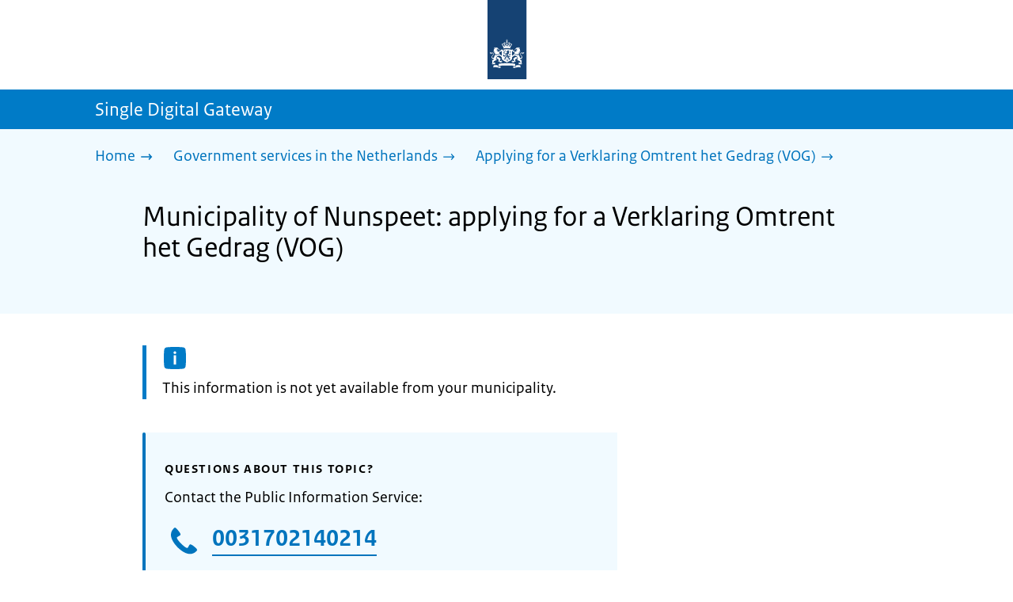

--- FILE ---
content_type: text/html; charset=utf-8
request_url: https://sdg.government.nl/government-services-in-the-netherlands/applying-verklaring-omtrent-het-gedrag-vog-in-the-netherlands/municipality-nunspeet
body_size: 8629
content:
<!DOCTYPE html><html lang="en" class="no-js"><head><meta charSet="utf-8"/><meta name="viewport" content="width=device-width, initial-scale=1"/><link rel="preload" href="/logo-ro-v6.svg" as="image"/><link rel="preload" href="/logo-your-europe-blue.svg" as="image"/><link rel="stylesheet" href="/_next/static/css/80be35c5ddbc6f4d.css" nonce="z10QvlNEby5yVu1xtS5RYzaNEDpD6nvL" data-precedence="next"/><link rel="stylesheet" href="/_next/static/css/e10d5c87c226b76b.css" nonce="z10QvlNEby5yVu1xtS5RYzaNEDpD6nvL" data-precedence="next"/><link rel="stylesheet" href="/_next/static/css/98a76862185ac347.css" nonce="z10QvlNEby5yVu1xtS5RYzaNEDpD6nvL" data-precedence="next"/><link rel="stylesheet" href="/_next/static/css/4d2c5e2d11fb9ce9.css" nonce="z10QvlNEby5yVu1xtS5RYzaNEDpD6nvL" data-precedence="next"/><link rel="stylesheet" href="/_next/static/css/db6cdf5f2d743034.css" nonce="z10QvlNEby5yVu1xtS5RYzaNEDpD6nvL" data-precedence="next"/><link rel="stylesheet" href="/_next/static/css/56aec1378d1c4c9a.css" nonce="z10QvlNEby5yVu1xtS5RYzaNEDpD6nvL" data-precedence="next"/><link rel="stylesheet" href="/_next/static/css/e8d03374c60fcb41.css" nonce="z10QvlNEby5yVu1xtS5RYzaNEDpD6nvL" data-precedence="next"/><link rel="stylesheet" href="/_next/static/css/51ec26a50e0f7052.css" nonce="z10QvlNEby5yVu1xtS5RYzaNEDpD6nvL" data-precedence="next"/><link rel="stylesheet" href="/_next/static/css/5dc34712495075a2.css" nonce="z10QvlNEby5yVu1xtS5RYzaNEDpD6nvL" data-precedence="next"/><link rel="stylesheet" href="/_next/static/css/8b89ff8fe39f0c8b.css" nonce="z10QvlNEby5yVu1xtS5RYzaNEDpD6nvL" data-precedence="next"/><link rel="preload" as="script" fetchPriority="low" nonce="z10QvlNEby5yVu1xtS5RYzaNEDpD6nvL" href="/_next/static/chunks/webpack-be057454efa9173f.js"/><script src="/_next/static/chunks/6ac3d047-a00904774d42795f.js" async="" nonce="z10QvlNEby5yVu1xtS5RYzaNEDpD6nvL"></script><script src="/_next/static/chunks/9270-be912b6f4521779a.js" async="" nonce="z10QvlNEby5yVu1xtS5RYzaNEDpD6nvL"></script><script src="/_next/static/chunks/main-app-5b747a15877fe775.js" async="" nonce="z10QvlNEby5yVu1xtS5RYzaNEDpD6nvL"></script><script src="/_next/static/chunks/1541-02a0ff271b0dfb24.js" async="" nonce="z10QvlNEby5yVu1xtS5RYzaNEDpD6nvL"></script><script src="/_next/static/chunks/3267-67bfaef5000da193.js" async="" nonce="z10QvlNEby5yVu1xtS5RYzaNEDpD6nvL"></script><script src="/_next/static/chunks/1553-34881f0ee0997646.js" async="" nonce="z10QvlNEby5yVu1xtS5RYzaNEDpD6nvL"></script><script src="/_next/static/chunks/4808-b1c5e63b7c248ea5.js" async="" nonce="z10QvlNEby5yVu1xtS5RYzaNEDpD6nvL"></script><script src="/_next/static/chunks/app/error-5381aa8c60fab3cf.js" async="" nonce="z10QvlNEby5yVu1xtS5RYzaNEDpD6nvL"></script><script src="/_next/static/chunks/9b605ac3-1e7a0637d78dbd65.js" async="" nonce="z10QvlNEby5yVu1xtS5RYzaNEDpD6nvL"></script><script src="/_next/static/chunks/8112-a7c90f04c393c3bf.js" async="" nonce="z10QvlNEby5yVu1xtS5RYzaNEDpD6nvL"></script><script src="/_next/static/chunks/8685-bd49b9c894f657c6.js" async="" nonce="z10QvlNEby5yVu1xtS5RYzaNEDpD6nvL"></script><script src="/_next/static/chunks/6499-269f2902efb35c57.js" async="" nonce="z10QvlNEby5yVu1xtS5RYzaNEDpD6nvL"></script><script src="/_next/static/chunks/7494-ffc811efe309a795.js" async="" nonce="z10QvlNEby5yVu1xtS5RYzaNEDpD6nvL"></script><script src="/_next/static/chunks/7750-fab390b79c14b7ea.js" async="" nonce="z10QvlNEby5yVu1xtS5RYzaNEDpD6nvL"></script><script src="/_next/static/chunks/app/single-digital-gateway/%5B...product%5D/page-162dd9f9ae2af5f1.js" async="" nonce="z10QvlNEby5yVu1xtS5RYzaNEDpD6nvL"></script><link rel="manifest" href="/api/manifest?v=3"/><meta name="google-site-verification" content="hVduhfEiD9eYPXDwn1XkZYiAB0kq_nN7YPgbBxJ_2ig"/><link rel="icon" href="/favicon.ico?v=2" sizes="any"/><link rel="icon" href="/favicon.svg" type="image/svg+xml"/><link rel="apple-touch-icon" href="/apple-touch-icon.png"/><title>Municipality of Nunspeet: applying for a Verklaring Omtrent het Gedrag (VOG) | Single Digital Gateway</title><meta name="description" content="Many jobs require you to present a Certificate of Conduct (VOG). Apply for a VOG via Justis."/><link rel="canonical" href="https://sdg.government.nl/government-services-in-the-netherlands/applying-verklaring-omtrent-het-gedrag-vog-in-the-netherlands/municipality-nunspeet"/><meta name="robots" content="noindex,follow"/><meta property="og:title" content="Municipality of Nunspeet: applying for a Verklaring Omtrent het Gedrag (VOG) | Single Digital Gateway"/><meta property="og:description" content="Many jobs require you to present a Certificate of Conduct (VOG). Apply for a VOG via Justis."/><meta property="og:url" content="https://sdg.government.nl/government-services-in-the-netherlands/applying-verklaring-omtrent-het-gedrag-vog-in-the-netherlands/municipality-nunspeet"/><meta property="og:type" content="website"/><meta property="og:image" content="https://sdg.government.nl/ro-home-bookmark-300x300.png"/><meta property="og:image:alt" content="Logo Government"/><meta property="og:image:width" content="300"/><meta property="og:image:height" content="300"/><meta class="elastic" name="ftg_type" content="Call to action pagina"/><meta class="elastic" name="informatietype" content="Webpagina"/><meta name="DCTERMS.title" content="Municipality of Nunspeet: applying for a Verklaring Omtrent het Gedrag (VOG) | Single Digital Gateway"/><meta name="DCTERMS.description" content="Many jobs require you to present a Certificate of Conduct (VOG). Apply for a VOG via Justis."/><meta name="DCTERMS.language" title="XSD.language" content="en"/><meta name="DCTERMS.identifier" title="XSD.anyURI" content="https://sdg.government.nl/government-services-in-the-netherlands/applying-verklaring-omtrent-het-gedrag-vog-in-the-netherlands/municipality-nunspeet"/><meta name="OVERHEID.authority" title="RIJKSOVERHEID.Organisatie" content="Ministerie van Justitie en Veiligheid"/><meta name="DCTERMS.creator" title="RIJKSOVERHEID.Organisatie" content="Ministerie van Algemene Zaken"/><meta name="DCTERMS.publisher" title="RIJKSOVERHEID.Organisatie" content="Ministerie van Algemene Zaken"/><meta name="DCTERMS.rightsHolder" title="RIJKSOVERHEID.Organisatie" content="Ministerie van Algemene Zaken"/><meta name="DCTERMS.rights" content="CC0 1.0 Universal"/><meta name="DCTERMS.issued" title="XSD.dateTime" content="2022-12-08T14:11"/><meta name="DCTERMS.available" title="DCTERMS.Period" content="start=2022-12-08;"/><meta name="DCTERMS.modified" title="XSD.dateTime" content="2025-07-28T13:24"/><meta name="DCTERMS.type" title="RIJKSOVERHEID.Informatietype" content="Webpagina"/><meta name="sdg-tag" content="sdg"/><meta name="DC.ISO3166" content="NL"/><meta name="DC.Service" content="information"/><meta name="policy-code" content="B8"/><script nonce="z10QvlNEby5yVu1xtS5RYzaNEDpD6nvL">document.documentElement.className = document.documentElement.className.replace('no-js','js');</script><script src="/_next/static/chunks/polyfills-42372ed130431b0a.js" noModule="" nonce="z10QvlNEby5yVu1xtS5RYzaNEDpD6nvL"></script></head><body class=" __className_e45a93"><div hidden=""><!--$--><!--/$--></div><script type="application/ld+json" id="web-page-jsonld">{"@context":"https://schema.org","@type":"WebPage","url":"https://sdg.government.nl/government-services-in-the-netherlands/applying-verklaring-omtrent-het-gedrag-vog-in-the-netherlands/municipality-nunspeet","name":"Municipality of Nunspeet: applying for a Verklaring Omtrent het Gedrag (VOG) | Single Digital Gateway","description":"Many jobs require you to present a Certificate of Conduct (VOG). Apply for a VOG via Justis.","inLanguage":"en","datePublished":"2022-12-08T14:11","dateModified":"2025-07-28T13:24","isPartOf":{"@id":"https://sdg.government.nl/#website"},"breadcrumb":{"@id":"https://sdg.government.nl/government-services-in-the-netherlands/applying-verklaring-omtrent-het-gedrag-vog-in-the-netherlands/municipality-nunspeet/#breadcrumb"}}</script><div id="p1o-app" class="page-wrapper"><header><div class="Button_wrapper__uxyTQ Header_skipLink__FWZ6H "><a href="#first-content" class="Button_button__SAWZM   ">Go to content</a></div><div class="Logo_logo__jeuY3"><a href="/" class="Logo_imageWrapper__mQbtA"><img alt="Logo Government" loading="eager" width="160" height="100" decoding="async" src="/logo-ro-v6.svg"/><span class="sr-only">To the homepage of sdg.government.nl</span></a></div><div class="Navigation_navigation__nRTJz layout-wrapper"><ul class="Navigation_navbar__GCdTR"></ul></div><div class="TitleBar_bar__NT_tt"><span class="layout-wrapper TitleBar_title__XwMY5 ">Single Digital Gateway</span></div></header><nav aria-label="Breadcrumb" class="colored-background Breadcrumb_container__gMdPC"><div class="layout-wrapper Breadcrumb_wrapper__m73Iu"><ul class="Breadcrumb_breadCrumbList__cjuUK"><li><a href="/" aria-label="Home"><span class="Breadcrumb_text__560xQ">Home</span><svg xmlns="http://www.w3.org/2000/svg" viewBox="0 0 64 64" height="20" width="20" class="Icon_icon__hNQtl " aria-hidden="true"><path fill="#000" d="M43.714 44.896l-3.839-3.63 6.214-6.844-1.365.266H10.667v-5.261h34.057l1.365.208-6.339-6.902 3.839-3.628 11.703 12.952z"></path></svg></a></li><li><a href="/government-services-in-the-netherlands" aria-label="Government services in the Netherlands"><span class="Breadcrumb_text__560xQ">Government services in the Netherlands</span><svg xmlns="http://www.w3.org/2000/svg" viewBox="0 0 64 64" height="20" width="20" class="Icon_icon__hNQtl " aria-hidden="true"><path fill="#000" d="M43.675 44.88l-2.953-2.791 7.494-8.172-1.052.203H10.667v-4.047h36.497l1.052.161-7.682-8.32 2.953-2.794 11.807 12.977z"></path></svg></a></li><li><a aria-current="page" href="/government-services-in-the-netherlands/applying-verklaring-omtrent-het-gedrag-vog-in-the-netherlands" aria-label="Applying for a Verklaring Omtrent het Gedrag (VOG)"><span class="Breadcrumb_text__560xQ">Applying for a Verklaring Omtrent het Gedrag (VOG)</span><svg xmlns="http://www.w3.org/2000/svg" viewBox="0 0 64 64" height="20" width="20" class="Icon_icon__hNQtl " aria-hidden="true"><path fill="#000" d="M43.675 44.88l-2.953-2.791 7.494-8.172-1.052.203H10.667v-4.047h36.497l1.052.161-7.682-8.32 2.953-2.794 11.807 12.977z"></path></svg></a></li></ul></div></nav><script type="application/ld+json" id="breadcrumb-jsonld">{"@context":"https://schema.org","@type":"BreadcrumbList","@id":"https://sdg.government.nl/government-services-in-the-netherlands/applying-verklaring-omtrent-het-gedrag-vog-in-the-netherlands/municipality-nunspeet/#breadcrumb","itemListElement":[{"@type":"ListItem","position":1,"name":"Home","item":"https://sdg.government.nl/"},{"@type":"ListItem","position":2,"name":"Government services in the Netherlands","item":"https://sdg.government.nl/government-services-in-the-netherlands"},{"@type":"ListItem","position":3,"name":"Applying for a Verklaring Omtrent het Gedrag (VOG)","item":"https://sdg.government.nl/government-services-in-the-netherlands/applying-verklaring-omtrent-het-gedrag-vog-in-the-netherlands"}]}</script><main><div class="colored-background ActionArea_ActionArea__vZzqj" data-testid="action-area"><div id="first-content" class="content-wrapper"><header class="ActionArea_title__aTS3p "><h1 class="ActionArea_pageTitle__IJO8a">Municipality of Nunspeet: applying for a Verklaring Omtrent het Gedrag (VOG)</h1></header></div></div><div class="content-wrapper" data-testid="sdg-content"><div class="component-wrapper content-small-wrapper"><div class="notification--info"><span class="sr-only">Information: </span>This information is not yet available from your municipality.</div><div class="component-wrapper"><div class="component-wrapper content-small-wrapper"><div class="colored-background ContactBlock_contactBlock__vIwZW "><h2>Questions about this topic?</h2><div class="RichText_container__QJWUn ContactBlock_contactText__AUe_G"><p>Contact the Public Information Service:</p></div><div class=""><div class="ContactItem_container__wZp6a  ContactBlock_contactItem__rsHWX"><div><svg xmlns="http://www.w3.org/2000/svg" viewBox="0 0 64 64" height="48" width="48" class="Icon_icon__hNQtl ContactItem_icon__jcQJl" role="img" aria-label="Telefoon"><title>Telefoon</title><path fill="#000" d="M42.5 36.489c-1.761 1.761-2.271 4.281-3.669 5.68-1.401 1.401-6.782-2.939-10.891-7-4.109-4.06-8.38-9.519-7-10.889 1.38-1.37 3.919-1.899 5.69-3.67 1.771-1.77-5.781-10.088-6.961-11.27a2.84 2.84 0 00-4.24.05c-7.799 7.8-6.169 18.52 5.68 31.07L22.641 42c12.55 11.859 23.269 13.489 31.069 5.69a2.853 2.853 0 000-4.25c-1.12-1.179-9.44-8.72-11.21-6.951z"></path></svg><a href="tel:0031702140214" class="ContactItem_link__t1rvM">0031702140214</a></div><div class="RichText_container__QJWUn ContactItem_subText__keRyp ContactBlock_contactItemSubText__tkvCm"><p>Open Monday to Friday from 8.00 to 20.00. </p><p><a href="https://www.government.nl/contact">More contact options</a></p></div></div></div><div></div></div></div></div></div></div></main><footer class="BrFooter_wrapperWithExtraFooterBar__Y0Or1"><div id="surveyContent"></div><div class="layout-wrapper"><div class="YourEuropeFeedbackBar_container__DctCW"><section class="content-wrapper" aria-live="polite" aria-label="Feedback"><h2 class="YourEuropeFeedbackBar_intro__vz6_d">Was this information useful for you?</h2><div class="Button_wrapper__uxyTQ  "><a href="https://europa.eu/youreurope/information-service-feedback/index_en.htm?ft=no&amp;lang=en&amp;referrer=https://sdg.government.nl/government-services-in-the-netherlands/applying-verklaring-omtrent-het-gedrag-vog-in-the-netherlands/municipality-nunspeet" class="Button_button__SAWZM Button_callToAction__RSn4I  ">Rate this page<span class="Button_arrowRight__QM8Ij" data-testid="anchorArrowRight"><svg xmlns="http://www.w3.org/2000/svg" viewBox="0 0 64 64" height="25" width="25" class="Icon_icon__hNQtl " aria-hidden="true"><path fill="white" d="M43.714 44.896l-3.839-3.63 6.214-6.844-1.365.266H10.667v-5.261h34.057l1.365.208-6.339-6.902 3.839-3.628 11.703 12.952z"></path></svg></span></a></div></section></div></div><div class="OrganizationFooter_footer__3I2L7"><div class="layout-wrapper OrganizationFooter_container__tJrUN"><div class="OrganizationFooter_logo__9t4yu"><a href="https://europa.eu/youreurope/index_en.htm" class="Logo_imageWrapper__mQbtA"><img alt="European Union&#x27;s Your Europe logo" loading="eager" width="250" height="75" decoding="async" src="/logo-your-europe-blue.svg"/><span class="sr-only">Go to the European Union&#x27;s Your Europe portal homepage</span></a></div></div></div><div class="PayOff_payOff__kzCDk Footer_payOff__n8mNy"><div class="PayOff_wrapper__XUy_4 layout-wrapper"><div><span>Single Digital Gateway</span></div></div></div><div class="Footer_navigation__v9fcc"><button class="Footer_button__V0FwT" aria-expanded="false"><svg xmlns="http://www.w3.org/2000/svg" viewBox="0 0 64 64" height="20" width="20" class="Icon_icon__hNQtl Footer_icon__YLUw0" aria-hidden="true"><path fill="#000" d="M13.086 36.559v-9.215h14.211V13.137h9.312v14.207h14.305v9.215H36.609v14.305h-9.312V36.559H13.086z"></path></svg>About this website</button><div class="layout-wrapper Footer_expandableContent__DcPUK " data-testid="showNav-content"><div class="component-wrapper-no-margin"><ul><li><a href="/about-the-website">About this website</a></li></ul></div></div></div><div class="layout-wrapper"><div class="LanguageSelector_languageWrapper__Cbei1" lang="nl" dir="ltr"><span class="LanguageSelector_text__AJsuk">Deze website in het </span><a href="https://sdg.rijksoverheid.nl" class="LanguageSelector_button__nHhEF">Nederlands</a></div></div></footer></div><!--$--><!--/$--><script src="/_next/static/chunks/webpack-be057454efa9173f.js" nonce="z10QvlNEby5yVu1xtS5RYzaNEDpD6nvL" id="_R_" async=""></script><script nonce="z10QvlNEby5yVu1xtS5RYzaNEDpD6nvL">(self.__next_f=self.__next_f||[]).push([0])</script><script nonce="z10QvlNEby5yVu1xtS5RYzaNEDpD6nvL">self.__next_f.push([1,"1:\"$Sreact.fragment\"\n3:I[65863,[],\"\"]\n4:I[37531,[],\"\"]\n6:I[63054,[],\"OutletBoundary\"]\n7:\"$Sreact.suspense\"\n9:I[63054,[],\"ViewportBoundary\"]\nb:I[63054,[],\"MetadataBoundary\"]\nd:I[88333,[],\"\"]\ne:I[18035,[\"1541\",\"static/chunks/1541-02a0ff271b0dfb24.js\",\"3267\",\"static/chunks/3267-67bfaef5000da193.js\",\"1553\",\"static/chunks/1553-34881f0ee0997646.js\",\"4808\",\"static/chunks/4808-b1c5e63b7c248ea5.js\",\"8039\",\"static/chunks/app/error-5381aa8c60fab3cf.js\"],\"default\"]\n10:I[7127,[\"4684\",\"static/chunks/9b605ac3-1e7a0637d78dbd65.js\",\"1541\",\"static/chunks/1541-02a0ff271b0dfb24.js\",\"3267\",\"static/chunks/3267-67bfaef5000da193.js\",\"8112\",\"static/chunks/8112-a7c90f04c393c3bf.js\",\"8685\",\"static/chunks/8685-bd49b9c894f657c6.js\",\"6499\",\"static/chunks/6499-269f2902efb35c57.js\",\"1553\",\"static/chunks/1553-34881f0ee0997646.js\",\"4808\",\"static/chunks/4808-b1c5e63b7c248ea5.js\",\"7494\",\"static/chunks/7494-ffc811efe309a795.js\",\"7750\",\"static/chunks/7750-fab390b79c14b7ea.js\",\"2461\",\"static/chunks/app/single-digital-gateway/%5B...product%5D/page-162dd9f9ae2af5f1.js\"],\"PiwikMetaData\"]\n11:I[53480,[\"4684\",\"static/chunks/9b605ac3-1e7a0637d78dbd65.js\",\"1541\",\"static/chunks/1541-02a0ff271b0dfb24.js\",\"3267\",\"static/chunks/3267-67bfaef5000da193.js\",\"8112\",\"static/chunks/8112-a7c90f04c393c3bf.js\",\"8685\",\"static/chunks/8685-bd49b9c894f657c6.js\",\"6499\",\"static/chunks/6499-269f2902efb35c57.js\",\"1553\",\"static/chunks/1553-34881f0ee0997646.js\",\"4808\",\"static/chunks/4808-b1c5e63b7c248ea5.js\",\"7494\",\"static/chunks/7494-ffc811efe309a795.js\",\"7750\",\"static/chunks/7750-fab390b79c14b7ea.js\",\"2461\",\"static/chunks/app/single-digital-gateway/%5B...product%5D/page-162dd9f9ae2af5f1.js\"],\"PiwikProProvider\"]\n12:I[44986,[\"4684\",\"static/chunks/9b605ac3-1e7a0637d78dbd65.js\",\"1541\",\"static/chunks/1541-02a0ff271b0dfb24.js\",\"3267\",\"static/chunks/3267-67bfaef5000da193.js\",\"8112\",\"static/chunks/8112-a7c90f04c393c3bf.js\",\"8685\",\"static/chunks/8685-bd49b9c894f657c6.js\",\"6499\",\"static/chunks/6499-269f2902efb35c57.js\",\"1553\",\"static/chunks/1553-34881f0ee0997646.js\",\"4808\",\"static/chunks/4808-b1c5e63b7c248ea5.js\",\"7494\",\"static/chunks/7494-ffc811efe309a795.js\",\"7750\",\"static/chunks/7750-fab390b79c14b7ea.js\",\"2461\",\"static/chunks/app/single-digital-gateway/%5B...product%5D/page-162dd9f9ae2af5f1.js\"],\"default\"]\n14:I[58324,[\"4684\",\"static/chunks/9b605ac3-1e7a0637d78dbd65.js\",\"1541\",\"static/chunks/1541-02a0ff271b0dfb24.js\",\"3267\",\"static/chunks/3267-67bfaef5000da193.js\",\"8112\",\"static/chunks/8112-a7c90f04c393c3bf.js\",\"8685\",\"static/chunks/8685-bd49b9c894f657c6.js\",\"6499\",\"static/chunks/6499-269f2902efb35c57.js\",\"1553\",\"static/chunks/1553-34881f0ee0997646.js\",\"4808\",\"static/chunks/4808-b1c5e63b7c248ea5.js\",\"7494\",\"static/chunks/7494-ffc811efe309a795.js\",\"7750\",\"static/chunks/7750-fab390b79c14b7ea.js\",\"2461\",\"static/chunks/app/single-digital-gateway/%5B...product%5D/page-162dd9f9ae2af5f1.js\"],\"Footer\"]\n15:I[82811,[],\"IconMark\"]\n:HL[\"/_next/static/css/80be35c5ddbc6f4d.css\",\"style\",{\"nonce\":\"z10QvlNEby5yVu1xtS5RYzaNEDpD6nvL\"}]\n:HL[\"/_next/static/media/3b915b92ecaa9e36.p.woff2\",\"font\",{\"crossOrigin\":\"\",\"nonce\":\"z10QvlNEby5yVu1xtS5RYzaNEDpD6nvL\",\"type\":\"font/woff2\"}]\n:HL[\"/_next/static/media/61d42c00416bf818.p.woff2\",\"font\",{\"crossOrigin\":\"\",\"nonce\":\"z10QvlNEby5yVu1xtS5RYzaNEDpD6nvL\",\"type\":\"font/woff2\"}]\n:HL[\"/_next/static/media/8ac7a61535a117db.p.woff2\",\"font\",{\"crossOrigin\":\"\",\"nonce\":\"z10QvlNEby5yVu1xtS5RYzaNEDpD6nvL\",\"type\":\"font/woff2\"}]\n:HL[\"/_next/static/media/c61f4c0e2af2a350.p.woff2\",\"font\",{\"crossOrigin\":\"\",\"nonce\":\"z10QvlNEby5yVu1xtS5RYzaNEDpD6nvL\",\"type\":\"font/woff2\"}]\n:HL[\"/_next/static/media/f0d0e2c646081107.p.woff2\",\"font\",{\"crossOrigin\":\"\",\"nonce\":\"z10QvlNEby5yVu1xtS5RYzaNEDpD6nvL\",\"type\":\"font/woff2\"}]\n:HL[\"/_next/static/css/e10d5c87c226b76b.css\",\"style\",{\"nonce\":\"z10QvlNEby5yVu1xtS5RYzaNEDpD6nvL\"}]\n:HL[\"/_next/static/css/98a76862185ac347.css\",\"style\",{\"nonce\":\"z10QvlNEby5yVu1xtS5RYzaNEDpD6nvL\"}]\n:HL[\"/_next/static/css/4d2c5e2d11fb9ce9.css\",\"style\",{\"nonce\":\"z10QvlNEby5yVu1xtS5RYzaNEDpD6nvL\"}]\n:HL[\"/_next/static/css/db6cdf5f2d743034.css\",\"style\",{\"nonce\":\"z10QvlNEby5yVu1xtS5RYzaNEDpD6nvL\"}]\n:HL[\"/_next/static/css/56aec1378d1c4c9a.css\",\"style\",{\"nonce\":\"z10QvlNEby5yVu1xtS5RYzaNEDpD6nvL\"}]\n:HL[\"/_next/static/css/e8d03374c60fcb41.css\",\"style\",{\"nonce\":\"z10QvlNEby5yVu1xtS5RYzaNEDpD6nvL\"}]\n:HL[\"/_next/static/css/51ec26a50e0f7052.css\",\"style\",{\"nonce\":\"z10QvlNEby5yVu1xtS5RYzaNEDpD6nvL\"}]\n:"])</script><script nonce="z10QvlNEby5yVu1xtS5RYzaNEDpD6nvL">self.__next_f.push([1,"HL[\"/_next/static/css/5dc34712495075a2.css\",\"style\",{\"nonce\":\"z10QvlNEby5yVu1xtS5RYzaNEDpD6nvL\"}]\n:HL[\"/_next/static/css/8b89ff8fe39f0c8b.css\",\"style\",{\"nonce\":\"z10QvlNEby5yVu1xtS5RYzaNEDpD6nvL\"}]\n:HL[\"/logo-ro-v6.svg\",\"image\"]\n"])</script><script nonce="z10QvlNEby5yVu1xtS5RYzaNEDpD6nvL">self.__next_f.push([1,"0:{\"P\":null,\"b\":\"nAfVdJP-W7Cp_g9YN_rww\",\"c\":[\"\",\"government-services-in-the-netherlands\",\"applying-verklaring-omtrent-het-gedrag-vog-in-the-netherlands\",\"municipality-nunspeet\"],\"q\":\"\",\"i\":false,\"f\":[[[\"\",{\"children\":[\"single-digital-gateway\",{\"children\":[[\"product\",\"government-services-in-the-netherlands/applying-verklaring-omtrent-het-gedrag-vog-in-the-netherlands/municipality-nunspeet\",\"c\"],{\"children\":[\"__PAGE__\",{}]}]}]},\"$undefined\",\"$undefined\",true],[[\"$\",\"$1\",\"c\",{\"children\":[[[\"$\",\"link\",\"0\",{\"rel\":\"stylesheet\",\"href\":\"/_next/static/css/80be35c5ddbc6f4d.css\",\"precedence\":\"next\",\"crossOrigin\":\"$undefined\",\"nonce\":\"z10QvlNEby5yVu1xtS5RYzaNEDpD6nvL\"}]],\"$L2\"]}],{\"children\":[[\"$\",\"$1\",\"c\",{\"children\":[null,[\"$\",\"$L3\",null,{\"parallelRouterKey\":\"children\",\"error\":\"$undefined\",\"errorStyles\":\"$undefined\",\"errorScripts\":\"$undefined\",\"template\":[\"$\",\"$L4\",null,{}],\"templateStyles\":\"$undefined\",\"templateScripts\":\"$undefined\",\"notFound\":\"$undefined\",\"forbidden\":\"$undefined\",\"unauthorized\":\"$undefined\"}]]}],{\"children\":[[\"$\",\"$1\",\"c\",{\"children\":[null,[\"$\",\"$L3\",null,{\"parallelRouterKey\":\"children\",\"error\":\"$undefined\",\"errorStyles\":\"$undefined\",\"errorScripts\":\"$undefined\",\"template\":[\"$\",\"$L4\",null,{}],\"templateStyles\":\"$undefined\",\"templateScripts\":\"$undefined\",\"notFound\":\"$undefined\",\"forbidden\":\"$undefined\",\"unauthorized\":\"$undefined\"}]]}],{\"children\":[[\"$\",\"$1\",\"c\",{\"children\":[\"$L5\",[[\"$\",\"link\",\"0\",{\"rel\":\"stylesheet\",\"href\":\"/_next/static/css/e10d5c87c226b76b.css\",\"precedence\":\"next\",\"crossOrigin\":\"$undefined\",\"nonce\":\"z10QvlNEby5yVu1xtS5RYzaNEDpD6nvL\"}],[\"$\",\"link\",\"1\",{\"rel\":\"stylesheet\",\"href\":\"/_next/static/css/98a76862185ac347.css\",\"precedence\":\"next\",\"crossOrigin\":\"$undefined\",\"nonce\":\"z10QvlNEby5yVu1xtS5RYzaNEDpD6nvL\"}],[\"$\",\"link\",\"2\",{\"rel\":\"stylesheet\",\"href\":\"/_next/static/css/4d2c5e2d11fb9ce9.css\",\"precedence\":\"next\",\"crossOrigin\":\"$undefined\",\"nonce\":\"z10QvlNEby5yVu1xtS5RYzaNEDpD6nvL\"}],[\"$\",\"link\",\"3\",{\"rel\":\"stylesheet\",\"href\":\"/_next/static/css/db6cdf5f2d743034.css\",\"precedence\":\"next\",\"crossOrigin\":\"$undefined\",\"nonce\":\"z10QvlNEby5yVu1xtS5RYzaNEDpD6nvL\"}],[\"$\",\"link\",\"4\",{\"rel\":\"stylesheet\",\"href\":\"/_next/static/css/56aec1378d1c4c9a.css\",\"precedence\":\"next\",\"crossOrigin\":\"$undefined\",\"nonce\":\"z10QvlNEby5yVu1xtS5RYzaNEDpD6nvL\"}],[\"$\",\"link\",\"5\",{\"rel\":\"stylesheet\",\"href\":\"/_next/static/css/e8d03374c60fcb41.css\",\"precedence\":\"next\",\"crossOrigin\":\"$undefined\",\"nonce\":\"z10QvlNEby5yVu1xtS5RYzaNEDpD6nvL\"}],[\"$\",\"link\",\"6\",{\"rel\":\"stylesheet\",\"href\":\"/_next/static/css/51ec26a50e0f7052.css\",\"precedence\":\"next\",\"crossOrigin\":\"$undefined\",\"nonce\":\"z10QvlNEby5yVu1xtS5RYzaNEDpD6nvL\"}],[\"$\",\"link\",\"7\",{\"rel\":\"stylesheet\",\"href\":\"/_next/static/css/5dc34712495075a2.css\",\"precedence\":\"next\",\"crossOrigin\":\"$undefined\",\"nonce\":\"z10QvlNEby5yVu1xtS5RYzaNEDpD6nvL\"}],[\"$\",\"link\",\"8\",{\"rel\":\"stylesheet\",\"href\":\"/_next/static/css/8b89ff8fe39f0c8b.css\",\"precedence\":\"next\",\"crossOrigin\":\"$undefined\",\"nonce\":\"z10QvlNEby5yVu1xtS5RYzaNEDpD6nvL\"}]],[\"$\",\"$L6\",null,{\"children\":[\"$\",\"$7\",null,{\"name\":\"Next.MetadataOutlet\",\"children\":\"$@8\"}]}]]}],{},null,false,false]},null,false,false]},null,false,false]},null,false,false],[\"$\",\"$1\",\"h\",{\"children\":[null,[\"$\",\"$L9\",null,{\"children\":\"$La\"}],[\"$\",\"div\",null,{\"hidden\":true,\"children\":[\"$\",\"$Lb\",null,{\"children\":[\"$\",\"$7\",null,{\"name\":\"Next.Metadata\",\"children\":\"$Lc\"}]}]}],null]}],false]],\"m\":\"$undefined\",\"G\":[\"$d\",[]],\"S\":false}\n"])</script><script nonce="z10QvlNEby5yVu1xtS5RYzaNEDpD6nvL">self.__next_f.push([1,"2:[\"$\",\"html\",null,{\"lang\":\"en\",\"className\":\"no-js\",\"children\":[\"$\",\"$L3\",null,{\"parallelRouterKey\":\"children\",\"error\":\"$e\",\"errorStyles\":[[\"$\",\"link\",\"0\",{\"rel\":\"stylesheet\",\"href\":\"/_next/static/css/db6cdf5f2d743034.css\",\"precedence\":\"next\",\"crossOrigin\":\"$undefined\",\"nonce\":\"z10QvlNEby5yVu1xtS5RYzaNEDpD6nvL\"}],[\"$\",\"link\",\"1\",{\"rel\":\"stylesheet\",\"href\":\"/_next/static/css/4d2c5e2d11fb9ce9.css\",\"precedence\":\"next\",\"crossOrigin\":\"$undefined\",\"nonce\":\"z10QvlNEby5yVu1xtS5RYzaNEDpD6nvL\"}],[\"$\",\"link\",\"2\",{\"rel\":\"stylesheet\",\"href\":\"/_next/static/css/e8d03374c60fcb41.css\",\"precedence\":\"next\",\"crossOrigin\":\"$undefined\",\"nonce\":\"z10QvlNEby5yVu1xtS5RYzaNEDpD6nvL\"}],[\"$\",\"link\",\"3\",{\"rel\":\"stylesheet\",\"href\":\"/_next/static/css/e10d5c87c226b76b.css\",\"precedence\":\"next\",\"crossOrigin\":\"$undefined\",\"nonce\":\"z10QvlNEby5yVu1xtS5RYzaNEDpD6nvL\"}]],\"errorScripts\":[],\"template\":[\"$\",\"$L4\",null,{}],\"templateStyles\":\"$undefined\",\"templateScripts\":\"$undefined\",\"notFound\":[\"$Lf\",[[\"$\",\"link\",\"0\",{\"rel\":\"stylesheet\",\"href\":\"/_next/static/css/db6cdf5f2d743034.css\",\"precedence\":\"next\",\"crossOrigin\":\"$undefined\",\"nonce\":\"z10QvlNEby5yVu1xtS5RYzaNEDpD6nvL\"}],[\"$\",\"link\",\"1\",{\"rel\":\"stylesheet\",\"href\":\"/_next/static/css/e10d5c87c226b76b.css\",\"precedence\":\"next\",\"crossOrigin\":\"$undefined\",\"nonce\":\"z10QvlNEby5yVu1xtS5RYzaNEDpD6nvL\"}],[\"$\",\"link\",\"2\",{\"rel\":\"stylesheet\",\"href\":\"/_next/static/css/4d2c5e2d11fb9ce9.css\",\"precedence\":\"next\",\"crossOrigin\":\"$undefined\",\"nonce\":\"z10QvlNEby5yVu1xtS5RYzaNEDpD6nvL\"}],[\"$\",\"link\",\"3\",{\"rel\":\"stylesheet\",\"href\":\"/_next/static/css/e8d03374c60fcb41.css\",\"precedence\":\"next\",\"crossOrigin\":\"$undefined\",\"nonce\":\"z10QvlNEby5yVu1xtS5RYzaNEDpD6nvL\"}],[\"$\",\"link\",\"4\",{\"rel\":\"stylesheet\",\"href\":\"/_next/static/css/98a76862185ac347.css\",\"precedence\":\"next\",\"crossOrigin\":\"$undefined\",\"nonce\":\"z10QvlNEby5yVu1xtS5RYzaNEDpD6nvL\"}]]],\"forbidden\":\"$undefined\",\"unauthorized\":\"$undefined\"}]}]\n"])</script><script nonce="z10QvlNEby5yVu1xtS5RYzaNEDpD6nvL">self.__next_f.push([1,"a:[[\"$\",\"meta\",\"0\",{\"charSet\":\"utf-8\"}],[\"$\",\"meta\",\"1\",{\"name\":\"viewport\",\"content\":\"width=device-width, initial-scale=1\"}]]\n"])</script><script nonce="z10QvlNEby5yVu1xtS5RYzaNEDpD6nvL">self.__next_f.push([1,"f:[[\"$\",\"head\",null,{\"children\":[[[\"$\",\"title\",null,{\"children\":\"Page not found | Single Digital Gateway\"}],\"\",[\"$\",\"link\",null,{\"rel\":\"canonical\",\"href\":\"https://sdg.government.nl/page-not-found\"}],[\"$\",\"meta\",null,{\"name\":\"robots\",\"content\":\"noindex,follow\"}],[[\"$\",\"meta\",null,{\"property\":\"og:title\",\"content\":\"Page not found | Single Digital Gateway\"}],\"\",[\"$\",\"meta\",null,{\"property\":\"og:url\",\"content\":\"https://sdg.government.nl/page-not-found\"}],[\"$\",\"meta\",null,{\"property\":\"og:type\",\"content\":\"website\"}],[\"$\",\"meta\",null,{\"property\":\"og:image\",\"content\":\"https://sdg.government.nl/ro-home-bookmark-300x300.png\"}],[\"$\",\"meta\",null,{\"property\":\"og:image:alt\",\"content\":\"Logo Government\"}],[\"$\",\"meta\",null,{\"property\":\"og:image:width\",\"content\":\"300\"}],[\"$\",\"meta\",null,{\"property\":\"og:image:height\",\"content\":\"300\"}]],\"\",null,[[\"$\",\"meta\",null,{\"name\":\"DCTERMS.title\",\"content\":\"Page not found | Single Digital Gateway\"}],\"\",[\"$\",\"meta\",null,{\"name\":\"DCTERMS.language\",\"title\":\"XSD.language\",\"content\":\"en\"}],[\"$\",\"meta\",null,{\"name\":\"DCTERMS.identifier\",\"title\":\"XSD.anyURI\",\"content\":\"https://sdg.government.nl/page-not-found\"}],[[\"$\",\"meta\",\"Ministerie van Algemene Zaken\",{\"name\":\"OVERHEID.authority\",\"title\":\"RIJKSOVERHEID.Organisatie\",\"content\":\"Ministerie van Algemene Zaken\"}]],[\"$\",\"meta\",null,{\"name\":\"DCTERMS.creator\",\"title\":\"RIJKSOVERHEID.Organisatie\",\"content\":\"Ministerie van Algemene Zaken\"}],[\"$\",\"meta\",null,{\"name\":\"DCTERMS.publisher\",\"title\":\"RIJKSOVERHEID.Organisatie\",\"content\":\"Ministerie van Algemene Zaken\"}],[\"$\",\"meta\",null,{\"name\":\"DCTERMS.rightsHolder\",\"title\":\"RIJKSOVERHEID.Organisatie\",\"content\":\"Ministerie van Algemene Zaken\"}],[\"$\",\"meta\",null,{\"name\":\"DCTERMS.rights\",\"content\":\"CC0 1.0 Universal\"}],[],[\"$\",\"meta\",null,{\"name\":\"DCTERMS.issued\",\"title\":\"XSD.dateTime\",\"content\":\"2022-05-21T10:48\"}],[\"$\",\"meta\",null,{\"name\":\"DCTERMS.available\",\"title\":\"DCTERMS.Period\",\"content\":\"start=2022-05-21;\"}],[\"$\",\"meta\",null,{\"name\":\"DCTERMS.modified\",\"title\":\"XSD.dateTime\",\"content\":\"2024-02-09T16:03\"}],null],null,[\"$\",\"$L10\",null,{\"metaData\":{\"title\":\"Page not found | Single Digital Gateway\",\"description\":\"\",\"canonical\":\"https://sdg.government.nl/page-not-found\",\"multipleAuthorities\":{\"keys\":\"AZ\",\"values\":[\"Ministerie van Algemene Zaken\"]},\"creator\":\"Ministerie van Algemene Zaken\",\"publisher\":\"Ministerie van Algemene Zaken\",\"rightsHolder\":\"Ministerie van Algemene Zaken\",\"issued\":\"2022-05-21T10:48\",\"modified\":\"2024-02-09T16:03\",\"originalAvailable\":\"$undefined\",\"available\":\"2022-05-21\",\"pageType\":null,\"language\":\"en\",\"sdgTag\":null,\"sdgContentType\":null,\"countries\":\"\",\"subjects\":[],\"ftgTypes\":\"\",\"partners\":\"\",\"noindex\":true,\"sdgPolicyCode\":null}}]],[\"$\",\"script\",null,{\"nonce\":\"z10QvlNEby5yVu1xtS5RYzaNEDpD6nvL\",\"dangerouslySetInnerHTML\":{\"__html\":\"document.documentElement.className = document.documentElement.className.replace('no-js','js');\"}}],false,false]}],[\"$\",\"body\",null,{\"className\":\" __className_e45a93\",\"children\":[[\"$undefined\",\"$undefined\",[[\"$\",\"script\",\"web-page-jsonld\",{\"type\":\"application/ld+json\",\"id\":\"web-page-jsonld\",\"data-testid\":\"$undefined\",\"dangerouslySetInnerHTML\":{\"__html\":\"{\\\"@context\\\":\\\"https://schema.org\\\",\\\"@type\\\":\\\"WebPage\\\",\\\"url\\\":\\\"https://sdg.government.nl/page-not-found\\\",\\\"name\\\":\\\"Page not found | Single Digital Gateway\\\",\\\"inLanguage\\\":\\\"en\\\",\\\"datePublished\\\":\\\"2022-05-21T10:48\\\",\\\"dateModified\\\":\\\"2024-02-09T16:03\\\",\\\"isPartOf\\\":{\\\"@id\\\":\\\"https://sdg.government.nl/#website\\\"},\\\"breadcrumb\\\":{\\\"@id\\\":\\\"https://sdg.government.nl/page-not-found/#breadcrumb\\\"}}\"}}]],\"$undefined\"],[\"$\",\"$L11\",null,{\"containerId\":\"f2fc0d13-bd6a-4aa7-a8bc-2423b102201d\",\"containerUrl\":\"https://statistiek.rijksoverheid.nl\",\"nonce\":\"z10QvlNEby5yVu1xtS5RYzaNEDpD6nvL\",\"children\":[\"$\",\"$L12\",null,{\"language\":\"en\",\"toggles\":{\"piwikAsync\":true,\"contactMenu\":false,\"mijnOverheidMenu\":false,\"environmentType\":\"P\",\"environmentIndicator\":false,\"search\":false,\"searchUseJS\":true,\"travelAdvice\":false,\"embassies\":false,\"singleDigitalGateway\":true,\"singleDigitalGatewayOrganisations\":{\"municipality\":true,\"province\":true,\"waterAuthority\":true},\"allowSearchIndexing\":false,\"informationOfficerPage\":false,\"informationOfficerMetaInformationBlock\":true,\"entryModal\":false,\"languageSelector\":true,\"contactForm\":true,\"contactFormType\":\"LIV\",\"blueNavigationIconFilter\":true},\"cmsRequest\":false,\"translationUrl\":\"https://sdg.rijksoverheid.nl\",\"prettyUrl\":\"sdg.government.nl\",\"isNoJsPage\":false,\"requireNoJsRedirect\":false,\"skipLinkTarget\":\"first-content\",\"entryModalCookieMaxAge\":null,\"baseUrl\":\"https://sdg.government.nl\",\"children\":[\"$undefined\",\"$L13\"]}]}]]}]]\n"])</script><script nonce="z10QvlNEby5yVu1xtS5RYzaNEDpD6nvL">self.__next_f.push([1,"13:[\"$\",\"div\",null,{\"id\":\"p1o-app\",\"className\":\"page-wrapper\",\"children\":[[\"$\",\"header\",null,{\"children\":[[\"$\",\"div\",null,{\"className\":\"Button_wrapper__uxyTQ Header_skipLink__FWZ6H \",\"children\":[\"$\",\"a\",null,{\"href\":\"#first-content\",\"className\":\"Button_button__SAWZM   \",\"ref\":\"$undefined\",\"children\":[\"Go to content\",\"$undefined\",\"$undefined\"]}]}],\"$undefined\",[\"$\",\"div\",null,{\"className\":\"Logo_logo__jeuY3\",\"children\":[\"$\",\"a\",null,{\"href\":\"/\",\"className\":\"Logo_imageWrapper__mQbtA\",\"children\":[[\"$\",\"img\",null,{\"alt\":\"Logo Government\",\"loading\":\"eager\",\"width\":160,\"height\":100,\"decoding\":\"async\",\"src\":\"/logo-ro-v6.svg\"}],[\"$\",\"span\",null,{\"className\":\"sr-only\",\"children\":\"To the homepage of sdg.government.nl\"}],\"\"]}]}],\"$undefined\",\"$undefined\",[\"$\",\"div\",null,{\"className\":\"TitleBar_bar__NT_tt\",\"children\":[\"$\",\"span\",null,{\"className\":\"layout-wrapper TitleBar_title__XwMY5 \",\"children\":\"Single Digital Gateway\"}]}],\"$undefined\"]}],[\"$\",\"nav\",null,{\"aria-label\":\"Breadcrumb\",\"className\":\"colored-background Breadcrumb_container__gMdPC\",\"children\":[\"$\",\"div\",null,{\"className\":\"layout-wrapper Breadcrumb_wrapper__m73Iu\",\"children\":[\"$\",\"ul\",null,{\"className\":\"Breadcrumb_breadCrumbList__cjuUK\",\"children\":[[\"$\",\"li\",\"/\",{\"children\":[\"$\",\"a\",null,{\"aria-current\":\"page\",\"href\":\"/\",\"aria-label\":\"Home\",\"children\":[[\"$\",\"span\",null,{\"className\":\"Breadcrumb_text__560xQ\",\"children\":\"Home\"}],[\"$\",\"svg\",null,{\"xmlns\":\"http://www.w3.org/2000/svg\",\"viewBox\":\"0 0 64 64\",\"height\":20,\"width\":20,\"className\":\"Icon_icon__hNQtl \",\"role\":null,\"aria-label\":null,\"aria-hidden\":true,\"children\":[false,\"$undefined\",[\"$\",\"path\",null,{\"fill\":\"#000\",\"d\":\"M43.714 44.896l-3.839-3.63 6.214-6.844-1.365.266H10.667v-5.261h34.057l1.365.208-6.339-6.902 3.839-3.628 11.703 12.952z\"}]]}]]}]}]]}]}]}],[\"$\",\"main\",null,{\"children\":[\"$\",\"div\",null,{\"className\":\"colored-background ActionArea_ActionArea__vZzqj\",\"data-testid\":\"action-area\",\"children\":[\"$\",\"div\",null,{\"id\":\"first-content\",\"className\":\"content-wrapper\",\"children\":[[\"$\",\"header\",null,{\"className\":\"ActionArea_title__aTS3p \",\"children\":[[\"$\",\"h1\",null,{\"aria-live\":null,\"aria-atomic\":null,\"className\":\"ActionArea_pageTitle__IJO8a\",\"children\":[false,\"Page not found\"]}],\"$undefined\"]}],\"$undefined\",\"$undefined\",\"$undefined\",[\"$\",\"div\",null,{\"className\":\"ActionArea_content__mZjTO\",\"children\":[\"$\",\"div\",null,{\"className\":\"component-wrapper content-small-wrapper\",\"children\":[\"$\",\"div\",null,{\"data-testid\":\"$undefined\",\"className\":\"RichText_container__QJWUn \",\"dangerouslySetInnerHTML\":{\"__html\":\"\u003cp\u003eWe can’t find the page you’re looking for. The page may no longer exist or the link may be incorrect.\u003c/p\u003e\\n\\n\u003cp\u003eTry to find what you’re looking for via the \u003ca href=\\\"/\\\"\u003ehomepage\u003c/a\u003e.\u003c/p\u003e\"}}]}]}],\"$undefined\"]}]}]}],[\"$\",\"$L14\",null,{\"signOff\":{\"title\":\"Single Digital Gateway\",\"text\":\"\"},\"translationUrl\":\"https://sdg.rijksoverheid.nl\",\"language\":\"en\",\"hasLanguageSelector\":true}]]}]\n"])</script><script nonce="z10QvlNEby5yVu1xtS5RYzaNEDpD6nvL">self.__next_f.push([1,"8:null\nc:[[\"$\",\"link\",\"0\",{\"rel\":\"manifest\",\"href\":\"/api/manifest?v=3\",\"crossOrigin\":\"$undefined\"}],[\"$\",\"meta\",\"1\",{\"name\":\"google-site-verification\",\"content\":\"hVduhfEiD9eYPXDwn1XkZYiAB0kq_nN7YPgbBxJ_2ig\"}],[\"$\",\"link\",\"2\",{\"rel\":\"icon\",\"href\":\"/favicon.ico?v=2\",\"sizes\":\"any\"}],[\"$\",\"link\",\"3\",{\"rel\":\"icon\",\"href\":\"/favicon.svg\",\"type\":\"image/svg+xml\"}],[\"$\",\"link\",\"4\",{\"rel\":\"apple-touch-icon\",\"href\":\"/apple-touch-icon.png\"}],[\"$\",\"$L15\",\"5\",{}]]\n"])</script><script nonce="z10QvlNEby5yVu1xtS5RYzaNEDpD6nvL">self.__next_f.push([1,"5:[[\"$\",\"head\",null,{\"children\":[[[\"$\",\"title\",null,{\"children\":\"Municipality of Nunspeet: applying for a Verklaring Omtrent het Gedrag (VOG) | Single Digital Gateway\"}],[\"$\",\"meta\",null,{\"name\":\"description\",\"content\":\"Many jobs require you to present a Certificate of Conduct (VOG). Apply for a VOG via Justis.\"}],[\"$\",\"link\",null,{\"rel\":\"canonical\",\"href\":\"https://sdg.government.nl/government-services-in-the-netherlands/applying-verklaring-omtrent-het-gedrag-vog-in-the-netherlands/municipality-nunspeet\"}],[\"$\",\"meta\",null,{\"name\":\"robots\",\"content\":\"noindex,follow\"}],[[\"$\",\"meta\",null,{\"property\":\"og:title\",\"content\":\"Municipality of Nunspeet: applying for a Verklaring Omtrent het Gedrag (VOG) | Single Digital Gateway\"}],[\"$\",\"meta\",null,{\"property\":\"og:description\",\"content\":\"Many jobs require you to present a Certificate of Conduct (VOG). Apply for a VOG via Justis.\"}],[\"$\",\"meta\",null,{\"property\":\"og:url\",\"content\":\"https://sdg.government.nl/government-services-in-the-netherlands/applying-verklaring-omtrent-het-gedrag-vog-in-the-netherlands/municipality-nunspeet\"}],[\"$\",\"meta\",null,{\"property\":\"og:type\",\"content\":\"website\"}],[\"$\",\"meta\",null,{\"property\":\"og:image\",\"content\":\"https://sdg.government.nl/ro-home-bookmark-300x300.png\"}],[\"$\",\"meta\",null,{\"property\":\"og:image:alt\",\"content\":\"Logo Government\"}],[\"$\",\"meta\",null,{\"property\":\"og:image:width\",\"content\":\"300\"}],[\"$\",\"meta\",null,{\"property\":\"og:image:height\",\"content\":\"300\"}]],[\"$\",\"meta\",null,{\"className\":\"elastic\",\"name\":\"ftg_type\",\"content\":\"Call to action pagina\"}],[\"$\",\"meta\",null,{\"className\":\"elastic\",\"name\":\"informatietype\",\"content\":\"Webpagina\"}],[[\"$\",\"meta\",null,{\"name\":\"DCTERMS.title\",\"content\":\"Municipality of Nunspeet: applying for a Verklaring Omtrent het Gedrag (VOG) | Single Digital Gateway\"}],[\"$\",\"meta\",null,{\"name\":\"DCTERMS.description\",\"content\":\"Many jobs require you to present a Certificate of Conduct (VOG). Apply for a VOG via Justis.\"}],[\"$\",\"meta\",null,{\"name\":\"DCTERMS.language\",\"title\":\"XSD.language\",\"content\":\"en\"}],[\"$\",\"meta\",null,{\"name\":\"DCTERMS.identifier\",\"title\":\"XSD.anyURI\",\"content\":\"https://sdg.government.nl/government-services-in-the-netherlands/applying-verklaring-omtrent-het-gedrag-vog-in-the-netherlands/municipality-nunspeet\"}],[[\"$\",\"meta\",\"Ministerie van Justitie en Veiligheid\",{\"name\":\"OVERHEID.authority\",\"title\":\"RIJKSOVERHEID.Organisatie\",\"content\":\"Ministerie van Justitie en Veiligheid\"}]],[\"$\",\"meta\",null,{\"name\":\"DCTERMS.creator\",\"title\":\"RIJKSOVERHEID.Organisatie\",\"content\":\"Ministerie van Algemene Zaken\"}],[\"$\",\"meta\",null,{\"name\":\"DCTERMS.publisher\",\"title\":\"RIJKSOVERHEID.Organisatie\",\"content\":\"Ministerie van Algemene Zaken\"}],[\"$\",\"meta\",null,{\"name\":\"DCTERMS.rightsHolder\",\"title\":\"RIJKSOVERHEID.Organisatie\",\"content\":\"Ministerie van Algemene Zaken\"}],[\"$\",\"meta\",null,{\"name\":\"DCTERMS.rights\",\"content\":\"CC0 1.0 Universal\"}],[],[\"$\",\"meta\",null,{\"name\":\"DCTERMS.issued\",\"title\":\"XSD.dateTime\",\"content\":\"2022-12-08T14:11\"}],[\"$\",\"meta\",null,{\"name\":\"DCTERMS.available\",\"title\":\"DCTERMS.Period\",\"content\":\"start=2022-12-08;\"}],[\"$\",\"meta\",null,{\"name\":\"DCTERMS.modified\",\"title\":\"XSD.dateTime\",\"content\":\"2025-07-28T13:24\"}],[\"$\",\"meta\",null,{\"name\":\"DCTERMS.type\",\"title\":\"RIJKSOVERHEID.Informatietype\",\"content\":\"Webpagina\"}]],[[\"$\",\"meta\",null,{\"name\":\"sdg-tag\",\"content\":\"sdg\"}],[\"$\",\"meta\",null,{\"name\":\"DC.ISO3166\",\"content\":\"NL\"}],[\"$\",\"meta\",null,{\"name\":\"DC.Service\",\"content\":\"information\"}],[\"$\",\"meta\",null,{\"name\":\"policy-code\",\"content\":\"B8\"}]],[\"$\",\"$L10\",null,{\"metaData\":{\"title\":\"Municipality of Nunspeet: applying for a Verklaring Omtrent het Gedrag (VOG) | Single Digital Gateway\",\"description\":\"Many jobs require you to present a Certificate of Conduct (VOG). Apply for a VOG via Justis.\",\"canonical\":\"https://sdg.government.nl/government-services-in-the-netherlands/applying-verklaring-omtrent-het-gedrag-vog-in-the-netherlands/municipality-nunspeet\",\"multipleAuthorities\":{\"keys\":\"JenV\",\"values\":[\"Ministerie van Justitie en Veiligheid\"]},\"creator\":\"Ministerie van Algemene Zaken\",\"publisher\":\"Ministerie van Algemene Zaken\",\"rightsHolder\":\"Ministerie van Algemene Zaken\",\"issued\":\"2022-12-08T14:11\",\"modified\":\"2025-07-28T13:24\",\"originalAvailable\":\"$undefined\",\"available\":\"2022-12-08\",\"pageType\":\"Webpagina\",\"language\":\"en\",\"sdgTag\":\"sdg\",\"sdgContentType\":\"information\",\"countries\":\"\",\"subjects\":[],\"ftgTypes\":\"Call to action pagina\",\"partners\":\"SDG-gemeenten\",\"noindex\":true,\"sdgPolicyCode\":\"B8\"}}]],\"$L16\",false,false]}],\"$L17\"]\n"])</script><script nonce="z10QvlNEby5yVu1xtS5RYzaNEDpD6nvL">self.__next_f.push([1,"16:[\"$\",\"script\",null,{\"nonce\":\"z10QvlNEby5yVu1xtS5RYzaNEDpD6nvL\",\"dangerouslySetInnerHTML\":{\"__html\":\"document.documentElement.className = document.documentElement.className.replace('no-js','js');\"}}]\n"])</script><script nonce="z10QvlNEby5yVu1xtS5RYzaNEDpD6nvL">self.__next_f.push([1,"17:[\"$\",\"body\",null,{\"className\":\" __className_e45a93\",\"children\":[[\"$undefined\",\"$undefined\",[[\"$\",\"script\",\"web-page-jsonld\",{\"type\":\"application/ld+json\",\"id\":\"web-page-jsonld\",\"data-testid\":\"$undefined\",\"dangerouslySetInnerHTML\":{\"__html\":\"{\\\"@context\\\":\\\"https://schema.org\\\",\\\"@type\\\":\\\"WebPage\\\",\\\"url\\\":\\\"https://sdg.government.nl/government-services-in-the-netherlands/applying-verklaring-omtrent-het-gedrag-vog-in-the-netherlands/municipality-nunspeet\\\",\\\"name\\\":\\\"Municipality of Nunspeet: applying for a Verklaring Omtrent het Gedrag (VOG) | Single Digital Gateway\\\",\\\"description\\\":\\\"Many jobs require you to present a Certificate of Conduct (VOG). Apply for a VOG via Justis.\\\",\\\"inLanguage\\\":\\\"en\\\",\\\"datePublished\\\":\\\"2022-12-08T14:11\\\",\\\"dateModified\\\":\\\"2025-07-28T13:24\\\",\\\"isPartOf\\\":{\\\"@id\\\":\\\"https://sdg.government.nl/#website\\\"},\\\"breadcrumb\\\":{\\\"@id\\\":\\\"https://sdg.government.nl/government-services-in-the-netherlands/applying-verklaring-omtrent-het-gedrag-vog-in-the-netherlands/municipality-nunspeet/#breadcrumb\\\"}}\"}}]],\"$undefined\"],[\"$\",\"$L11\",null,{\"containerId\":\"f2fc0d13-bd6a-4aa7-a8bc-2423b102201d\",\"containerUrl\":\"https://statistiek.rijksoverheid.nl\",\"nonce\":\"z10QvlNEby5yVu1xtS5RYzaNEDpD6nvL\",\"children\":[\"$\",\"$L12\",null,{\"language\":\"en\",\"toggles\":{\"piwikAsync\":true,\"contactMenu\":false,\"mijnOverheidMenu\":false,\"environmentType\":\"P\",\"environmentIndicator\":false,\"search\":false,\"searchUseJS\":true,\"travelAdvice\":false,\"embassies\":false,\"singleDigitalGateway\":true,\"singleDigitalGatewayOrganisations\":{\"municipality\":true,\"province\":true,\"waterAuthority\":true},\"allowSearchIndexing\":false,\"informationOfficerPage\":false,\"informationOfficerMetaInformationBlock\":true,\"entryModal\":false,\"languageSelector\":true,\"contactForm\":true,\"contactFormType\":\"LIV\",\"blueNavigationIconFilter\":true},\"cmsRequest\":false,\"translationUrl\":\"https://sdg.rijksoverheid.nl\",\"prettyUrl\":\"sdg.government.nl\",\"isNoJsPage\":false,\"requireNoJsRedirect\":false,\"skipLinkTarget\":\"first-content\",\"entryModalCookieMaxAge\":null,\"baseUrl\":\"https://sdg.government.nl\",\"children\":\"$L18\"}]}]]}]\n"])</script><script nonce="z10QvlNEby5yVu1xtS5RYzaNEDpD6nvL">self.__next_f.push([1,"18:[\"$\",\"div\",null,{\"id\":\"p1o-app\",\"className\":\"page-wrapper\",\"children\":\"$L19\"}]\n"])</script><script nonce="z10QvlNEby5yVu1xtS5RYzaNEDpD6nvL">self.__next_f.push([1,"1a:I[23509,[\"4684\",\"static/chunks/9b605ac3-1e7a0637d78dbd65.js\",\"1541\",\"static/chunks/1541-02a0ff271b0dfb24.js\",\"3267\",\"static/chunks/3267-67bfaef5000da193.js\",\"8112\",\"static/chunks/8112-a7c90f04c393c3bf.js\",\"8685\",\"static/chunks/8685-bd49b9c894f657c6.js\",\"6499\",\"static/chunks/6499-269f2902efb35c57.js\",\"1553\",\"static/chunks/1553-34881f0ee0997646.js\",\"4808\",\"static/chunks/4808-b1c5e63b7c248ea5.js\",\"7494\",\"static/chunks/7494-ffc811efe309a795.js\",\"7750\",\"static/chunks/7750-fab390b79c14b7ea.js\",\"2461\",\"static/chunks/app/single-digital-gateway/%5B...product%5D/page-162dd9f9ae2af5f1.js\"],\"default\",1]\n"])</script><script nonce="z10QvlNEby5yVu1xtS5RYzaNEDpD6nvL">self.__next_f.push([1,"19:[false,[[\"$\",\"header\",\"p1_p3\",{\"children\":[[\"$\",\"div\",null,{\"className\":\"Button_wrapper__uxyTQ Header_skipLink__FWZ6H \",\"children\":[\"$\",\"a\",null,{\"href\":\"#first-content\",\"className\":\"Button_button__SAWZM   \",\"ref\":\"$undefined\",\"children\":[\"Go to content\",\"$undefined\",\"$undefined\"]}]}],false,[\"$\",\"div\",null,{\"className\":\"Logo_logo__jeuY3\",\"children\":[\"$\",\"a\",null,{\"href\":\"/\",\"className\":\"Logo_imageWrapper__mQbtA\",\"children\":[[\"$\",\"img\",null,{\"alt\":\"Logo Government\",\"loading\":\"eager\",\"width\":160,\"height\":100,\"decoding\":\"async\",\"src\":\"/logo-ro-v6.svg\"}],[\"$\",\"span\",null,{\"className\":\"sr-only\",\"children\":\"To the homepage of sdg.government.nl\"}],\"\"]}]}],[\"$\",\"div\",null,{\"className\":\"Navigation_navigation__nRTJz layout-wrapper\",\"children\":[\"$\",\"ul\",null,{\"className\":\"Navigation_navbar__GCdTR\",\"children\":[]}]}],[[],false],[\"$\",\"div\",null,{\"className\":\"TitleBar_bar__NT_tt\",\"children\":[\"$\",\"span\",null,{\"className\":\"layout-wrapper TitleBar_title__XwMY5 \",\"children\":\"Single Digital Gateway\"}]}],\"$undefined\"]}]],[[[\"$\",\"nav\",null,{\"aria-label\":\"Breadcrumb\",\"className\":\"colored-background Breadcrumb_container__gMdPC\",\"children\":[\"$\",\"div\",null,{\"className\":\"layout-wrapper Breadcrumb_wrapper__m73Iu\",\"children\":[\"$\",\"ul\",null,{\"className\":\"Breadcrumb_breadCrumbList__cjuUK\",\"children\":[[\"$\",\"li\",\"/\",{\"children\":[\"$\",\"a\",null,{\"aria-current\":\"$undefined\",\"href\":\"/\",\"aria-label\":\"Home\",\"children\":[[\"$\",\"span\",null,{\"className\":\"Breadcrumb_text__560xQ\",\"children\":\"Home\"}],[\"$\",\"svg\",null,{\"xmlns\":\"http://www.w3.org/2000/svg\",\"viewBox\":\"0 0 64 64\",\"height\":20,\"width\":20,\"className\":\"Icon_icon__hNQtl \",\"role\":null,\"aria-label\":null,\"aria-hidden\":true,\"children\":[false,\"$undefined\",[\"$\",\"path\",null,{\"fill\":\"#000\",\"d\":\"M43.714 44.896l-3.839-3.63 6.214-6.844-1.365.266H10.667v-5.261h34.057l1.365.208-6.339-6.902 3.839-3.628 11.703 12.952z\"}]]}]]}]}],[\"$\",\"li\",\"/government-services-in-the-netherlands\",{\"children\":[\"$\",\"a\",null,{\"aria-current\":\"$undefined\",\"href\":\"/government-services-in-the-netherlands\",\"aria-label\":\"Government services in the Netherlands\",\"children\":[[\"$\",\"span\",null,{\"className\":\"Breadcrumb_text__560xQ\",\"children\":\"Government services in the Netherlands\"}],[\"$\",\"svg\",null,{\"xmlns\":\"http://www.w3.org/2000/svg\",\"viewBox\":\"0 0 64 64\",\"height\":20,\"width\":20,\"className\":\"Icon_icon__hNQtl \",\"role\":null,\"aria-label\":null,\"aria-hidden\":true,\"children\":[false,\"$undefined\",[\"$\",\"path\",null,{\"fill\":\"#000\",\"d\":\"M43.675 44.88l-2.953-2.791 7.494-8.172-1.052.203H10.667v-4.047h36.497l1.052.161-7.682-8.32 2.953-2.794 11.807 12.977z\"}]]}]]}]}],[\"$\",\"li\",\"/government-services-in-the-netherlands/applying-verklaring-omtrent-het-gedrag-vog-in-the-netherlands\",{\"children\":[\"$\",\"a\",null,{\"aria-current\":\"page\",\"href\":\"/government-services-in-the-netherlands/applying-verklaring-omtrent-het-gedrag-vog-in-the-netherlands\",\"aria-label\":\"Applying for a Verklaring Omtrent het Gedrag (VOG)\",\"children\":[[\"$\",\"span\",null,{\"className\":\"Breadcrumb_text__560xQ\",\"children\":\"Applying for a Verklaring Omtrent het Gedrag (VOG)\"}],[\"$\",\"svg\",null,{\"xmlns\":\"http://www.w3.org/2000/svg\",\"viewBox\":\"0 0 64 64\",\"height\":20,\"width\":20,\"className\":\"Icon_icon__hNQtl \",\"role\":null,\"aria-label\":null,\"aria-hidden\":true,\"children\":[false,\"$undefined\",[\"$\",\"path\",null,{\"fill\":\"#000\",\"d\":\"M43.675 44.88l-2.953-2.791 7.494-8.172-1.052.203H10.667v-4.047h36.497l1.052.161-7.682-8.32 2.953-2.794 11.807 12.977z\"}]]}]]}]}]]}]}]}],[\"$\",\"$L1a\",null,{\"data\":{\"@context\":\"https://schema.org\",\"@type\":\"BreadcrumbList\",\"@id\":\"https://sdg.government.nl/government-services-in-the-netherlands/applying-verklaring-omtrent-het-gedrag-vog-in-the-netherlands/municipality-nunspeet/#breadcrumb\",\"itemListElement\":[{\"@type\":\"ListItem\",\"position\":1,\"name\":\"Home\",\"item\":\"https://sdg.government.nl/\"},{\"@type\":\"ListItem\",\"position\":2,\"name\":\"Government services in the Netherlands\",\"item\":\"https://sdg.government.nl/government-services-in-the-netherlands\"},{\"@type\":\"ListItem\",\"position\":3,\"name\":\"Applying for a Verklaring Omtrent het Gedrag (VOG)\",\"item\":\"https://sdg.government.nl/government-services-in-the-netherlands/applying-verklaring-omtrent-het-gedrag-vog-in-the-netherlands\"}]}}]],[\"$\",\"main\",null,{\"children\":[[\"$\",\"div\",null,{\"className\":\"colored-background ActionArea_ActionArea__vZzqj\",\"data-testid\":\"action-area\",\"children\":[\"$\",\"div\",null,{\"id\":\"first-content\",\"className\":\"content-wrapper\",\"children\":[\"$L1b\",\"$undefined\",\"$undefined\",\"$undefined\",\"$undefined\",\"$undefined\"]}]}],\"$L1c\"]}]],false,\"$L1d\"]\n"])</script><script nonce="z10QvlNEby5yVu1xtS5RYzaNEDpD6nvL">self.__next_f.push([1,"1e:I[92092,[\"4684\",\"static/chunks/9b605ac3-1e7a0637d78dbd65.js\",\"1541\",\"static/chunks/1541-02a0ff271b0dfb24.js\",\"3267\",\"static/chunks/3267-67bfaef5000da193.js\",\"8112\",\"static/chunks/8112-a7c90f04c393c3bf.js\",\"8685\",\"static/chunks/8685-bd49b9c894f657c6.js\",\"6499\",\"static/chunks/6499-269f2902efb35c57.js\",\"1553\",\"static/chunks/1553-34881f0ee0997646.js\",\"4808\",\"static/chunks/4808-b1c5e63b7c248ea5.js\",\"7494\",\"static/chunks/7494-ffc811efe309a795.js\",\"7750\",\"static/chunks/7750-fab390b79c14b7ea.js\",\"2461\",\"static/chunks/app/single-digital-gateway/%5B...product%5D/page-162dd9f9ae2af5f1.js\"],\"Accordion\"]\n:HL[\"/logo-your-europe-blue.svg\",\"image\"]\n1b:[\"$\",\"header\",null,{\"className\":\"ActionArea_title__aTS3p \",\"children\":[[\"$\",\"h1\",null,{\"aria-live\":null,\"aria-atomic\":null,\"className\":\"ActionArea_pageTitle__IJO8a\",\"children\":[false,\"Municipality of Nunspeet: applying for a Verklaring Omtrent het Gedrag (VOG)\"]}],\"$undefined\"]}]\n"])</script><script nonce="z10QvlNEby5yVu1xtS5RYzaNEDpD6nvL">self.__next_f.push([1,"1c:[\"$\",\"div\",null,{\"className\":\"content-wrapper\",\"data-testid\":\"sdg-content\",\"children\":[\"$\",\"div\",null,{\"className\":\"component-wrapper content-small-wrapper\",\"children\":[false,false,[\"$\",\"div\",null,{\"className\":\"notification--info\",\"role\":null,\"children\":[[\"$\",\"span\",null,{\"className\":\"sr-only\",\"children\":\"Information: \"}],\"This information is not yet available from your municipality.\"]}],false,false,[\"$\",\"div\",null,{\"className\":\"component-wrapper\",\"children\":[\"$\",\"div\",null,{\"className\":\"component-wrapper content-small-wrapper\",\"children\":[[\"$\",\"div\",null,{\"className\":\"colored-background ContactBlock_contactBlock__vIwZW \",\"children\":[[\"$\",\"h2\",null,{\"children\":\"Questions about this topic?\"}],[\"$\",\"div\",null,{\"data-testid\":\"$undefined\",\"className\":\"RichText_container__QJWUn ContactBlock_contactText__AUe_G\",\"dangerouslySetInnerHTML\":{\"__html\":\"\u003cp\u003eContact the Public Information Service:\u003c/p\u003e\"}}],[\"$\",\"div\",null,{\"className\":\"\",\"children\":[[\"$\",\"div\",\"telephone\",{\"className\":\"ContactItem_container__wZp6a  ContactBlock_contactItem__rsHWX\",\"children\":[\"$undefined\",[\"$\",\"div\",null,{\"children\":[[\"$\",\"svg\",null,{\"xmlns\":\"http://www.w3.org/2000/svg\",\"viewBox\":\"0 0 64 64\",\"height\":48,\"width\":48,\"className\":\"Icon_icon__hNQtl ContactItem_icon__jcQJl\",\"role\":\"img\",\"aria-label\":\"Telefoon\",\"aria-hidden\":null,\"children\":[[\"$\",\"title\",null,{\"children\":\"Telefoon\"}],\"$undefined\",[\"$\",\"path\",null,{\"fill\":\"#000\",\"d\":\"M42.5 36.489c-1.761 1.761-2.271 4.281-3.669 5.68-1.401 1.401-6.782-2.939-10.891-7-4.109-4.06-8.38-9.519-7-10.889 1.38-1.37 3.919-1.899 5.69-3.67 1.771-1.77-5.781-10.088-6.961-11.27a2.84 2.84 0 00-4.24.05c-7.799 7.8-6.169 18.52 5.68 31.07L22.641 42c12.55 11.859 23.269 13.489 31.069 5.69a2.853 2.853 0 000-4.25c-1.12-1.179-9.44-8.72-11.21-6.951z\"}]]}],[\"$\",\"a\",null,{\"href\":\"tel:0031702140214\",\"title\":\"$undefined\",\"className\":\"ContactItem_link__t1rvM\",\"children\":\"0031702140214\"}]]}],[\"$\",\"div\",null,{\"data-testid\":\"$undefined\",\"className\":\"RichText_container__QJWUn ContactItem_subText__keRyp ContactBlock_contactItemSubText__tkvCm\",\"dangerouslySetInnerHTML\":{\"__html\":\"\u003cp\u003eOpen Monday to Friday from 8.00 to 20.00. \u003c/p\u003e\u003cp\u003e\u003ca href=\\\"https://www.government.nl/contact\\\"\u003eMore contact options\u003c/a\u003e\u003c/p\u003e\"}}]]}]]}],[\"$\",\"div\",null,{\"className\":\"$undefined\",\"children\":[\"$\",\"$L1e\",null,{\"data\":[],\"id\":\"contact-options\",\"useHeading3\":true}]}]]}],\"$undefined\"]}]}],false,false,false]}]}]\n"])</script><script nonce="z10QvlNEby5yVu1xtS5RYzaNEDpD6nvL">self.__next_f.push([1,"1d:[[\"$\",\"$L14\",\"p1_p8\",{\"signOff\":{\"title\":\"Single Digital Gateway\",\"text\":\"\"},\"language\":\"en\",\"navItems\":[\"$\",\"div\",null,{\"className\":\"component-wrapper-no-margin\",\"children\":[[\"$\",\"ul\",null,{\"children\":[[\"$\",\"li\",\"About this website\",{\"children\":[\"$\",\"a\",null,{\"href\":\"/about-the-website\",\"children\":\"About this website\"}]}]]}],\"$undefined\"]}],\"extraClass\":\"BrFooter_wrapperWithExtraFooterBar__Y0Or1\",\"translationUrl\":\"https://sdg.rijksoverheid.nl\",\"hasLanguageSelector\":true,\"footerLogo\":\"$undefined\",\"children\":[[\"$\",\"div\",null,{\"id\":\"surveyContent\"}],[\"$\",\"div\",null,{\"className\":\"layout-wrapper\",\"children\":[\"$\",\"div\",null,{\"className\":\"YourEuropeFeedbackBar_container__DctCW\",\"children\":[\"$\",\"section\",null,{\"className\":\"content-wrapper\",\"aria-live\":\"polite\",\"aria-label\":\"Feedback\",\"children\":[[\"$\",\"h2\",null,{\"className\":\"YourEuropeFeedbackBar_intro__vz6_d\",\"children\":\"Was this information useful for you?\"}],[\"$\",\"div\",null,{\"className\":\"Button_wrapper__uxyTQ  \",\"children\":[\"$\",\"a\",null,{\"href\":\"https://europa.eu/youreurope/information-service-feedback/index_en.htm?ft=no\u0026lang=en\u0026referrer=https://sdg.government.nl/government-services-in-the-netherlands/applying-verklaring-omtrent-het-gedrag-vog-in-the-netherlands/municipality-nunspeet\",\"className\":\"Button_button__SAWZM Button_callToAction__RSn4I  \",\"ref\":\"$undefined\",\"children\":[\"Rate this page\",[\"$\",\"span\",null,{\"className\":\"Button_arrowRight__QM8Ij\",\"data-testid\":\"anchorArrowRight\",\"children\":[\"$\",\"svg\",null,{\"xmlns\":\"http://www.w3.org/2000/svg\",\"viewBox\":\"0 0 64 64\",\"height\":25,\"width\":25,\"className\":\"Icon_icon__hNQtl \",\"role\":null,\"aria-label\":null,\"aria-hidden\":true,\"children\":[false,\"$undefined\",[\"$\",\"path\",null,{\"fill\":\"white\",\"d\":\"M43.714 44.896l-3.839-3.63 6.214-6.844-1.365.266H10.667v-5.261h34.057l1.365.208-6.339-6.902 3.839-3.628 11.703 12.952z\"}]]}]}],\"$undefined\"]}]}]]}]}]}],[\"$\",\"div\",null,{\"className\":\"OrganizationFooter_footer__3I2L7\",\"children\":[\"$\",\"div\",null,{\"className\":\"layout-wrapper OrganizationFooter_container__tJrUN\",\"children\":[[\"$\",\"div\",null,{\"className\":\"OrganizationFooter_logo__9t4yu\",\"children\":[\"$\",\"a\",null,{\"href\":\"https://europa.eu/youreurope/index_en.htm\",\"className\":\"Logo_imageWrapper__mQbtA\",\"children\":[[\"$\",\"img\",null,{\"alt\":\"European Union's Your Europe logo\",\"loading\":\"eager\",\"width\":250,\"height\":75,\"decoding\":\"async\",\"src\":\"/logo-your-europe-blue.svg\"}],[\"$\",\"span\",null,{\"className\":\"sr-only\",\"children\":\"Go to the European Union's Your Europe portal homepage\"}],\"$undefined\"]}]}],false]}]}]]}]]\n"])</script></body></html>

--- FILE ---
content_type: application/javascript; charset=UTF-8
request_url: https://sdg.government.nl/_next/static/chunks/app/error-5381aa8c60fab3cf.js
body_size: 2627
content:
(self.webpackChunk_N_E=self.webpackChunk_N_E||[]).push([[8039],{2101:(e,t,a)=>{"use strict";a.d(t,{A:()=>o});var r=a(46225),s=a(17973),l=a(12287),n=a.n(l),i=a(38871);let o=(0,s.forwardRef)((e,t)=>{let a=[n().wrapper,e.className,e.inline?n().inline:null].join(" "),s=[e.asLink?n().buttonLink:n().button,e.callToAction?n().callToAction:null,e.remove?n().remove:null,e.buttonClassName].join(" ");return e.href?(0,r.jsx)("div",{className:a,children:(0,r.jsxs)("a",{href:e.href,className:s,ref:t,children:[e.text,e.callToAction&&(0,r.jsx)("span",{className:n().arrowRight,"data-testid":"anchorArrowRight",children:(0,r.jsx)(i.A,{name:"arrow-right-bold",color:"white",size:25})}),e.remove&&(0,r.jsx)("span",{className:n().remove,"data-testid":"remove",children:(0,r.jsx)(i.A,{name:"remove",color:"white",size:25,decorative:!1,title:e.removeText})})]})}):(0,r.jsx)("div",{className:a,children:(0,r.jsxs)("button",{className:s,onClick:e.click,disabled:e.disabled,type:e.type??null,ref:t,children:[e.text,e.callToAction&&(0,r.jsx)("span",{className:n().arrowRight,"data-testid":"buttonArrowRight",children:(0,r.jsx)(i.A,{name:"arrow-right-bold",color:"white",size:25})}),e.remove&&(0,r.jsx)("span",{className:n().remove,"data-testid":"buttonRemove",children:(0,r.jsx)(i.A,{name:"remove",color:"white",size:25,decorative:!1,title:e.removeText})}),e.backToTop&&(0,r.jsx)("span",{className:n().backToTop,"data-testid":"buttonBackToTop",children:(0,r.jsx)(i.A,{name:"back-to-top",color:"white",size:25})})]})})})},6182:(e,t,a)=>{"use strict";a.d(t,{A:()=>x});var r=a(46225),s=a(28109),l=a(71820),n=a.n(l),i=a(2101),o=a(8529),c=a.n(o);let d=function(e){return(0,r.jsx)("div",{className:c().bar,children:e.title&&(0,r.jsx)("span",{className:`layout-wrapper ${c().title} `,children:e.title})})};var m=a(32037),u=a(85569),h=a(12572);let x=function({siteName:e,announcementBar:t,payOff:a,skipLinkTarget:l,logoElement:o,topBar:c,searchBar:x,children:p,language:j,isHomepage:g=!1,headerLogo:f}){return(0,r.jsxs)("header",{children:[(0,r.jsx)(i.A,{text:(0,s.Ru)("header.skipLinkTargetText",j,{nl:u,en:h}),href:`#${l}`,className:n().skipLink}),c,o,p,t,g||!g&&a?(0,r.jsx)(m.A,{title:e,text:a,logo:f}):(0,r.jsx)(d,{title:e}),x&&(0,r.jsx)("div",{className:n().searchBar,children:(0,r.jsx)("div",{className:"layout-wrapper",children:x})})]})}},15311:(e,t,a)=>{"use strict";a.d(t,{A:()=>o});var r=a(46225),s=a(13381),l=a.n(s),n=a(38871);function i(e){return e.item.url&&e.item.title?(0,r.jsx)("li",{children:(0,r.jsxs)("a",{"aria-current":e.row===e.index+1?"page":void 0,href:e.item.url,"aria-label":e.item.title,children:[(0,r.jsx)("span",{className:l().text,children:e.item.title}),(0,r.jsx)(n.A,{name:0===e.index?"arrow-right-bold":"arrow-right",className:l().icon})]})}):null}let o=function(e){let t=e.data.length;return(0,r.jsx)("nav",{"aria-label":"Breadcrumb",className:`colored-background ${l().container}`,children:(0,r.jsx)("div",{className:`layout-wrapper ${l().wrapper}`,children:(0,r.jsx)("ul",{className:l().breadCrumbList,children:e.data.map((e,a)=>(0,r.jsx)(i,{item:e,index:a,row:t},e.url))})})})}},18006:(e,t,a)=>{"use strict";a.d(t,{A:()=>c});var r=a(46225),s=a(1052),l=a.n(s),n=a(61201);let i=a(39358).LanguageSwitch;var o=a(91293);let c=function({pageTitle:e,subTitle:t,titleForScreenReaderOnly:a=!1,content:s,callToAction:c,children:d,translations:m,currentLang:u,locale:h,skipLinkTarget:x,hasChangingTitle:p=!1,metaInformation:j,isInformationOfficerDocument:g=!1}){return(0,r.jsx)("div",{className:`colored-background ${l().ActionArea}`,"data-testid":"action-area",children:(0,r.jsxs)("div",{id:x,className:"content-wrapper",children:[(0,r.jsxs)("header",{className:`${l().title} ${a?"sr-only":""}`,children:[(0,r.jsxs)("h1",{"aria-live":p?"polite":null,"aria-atomic":!!p||null,className:l().pageTitle,children:[g&&(0,r.jsx)("span",{className:l().informationOfficerSubtitle,children:(0,o.T)("informationOfficerDocumentSubtitle",h)}),e]}),t&&(0,r.jsx)("p",{children:t})]}),j&&(0,r.jsx)("div",{className:l().content,children:j}),m&&(0,r.jsx)(i,{translations:m,currentLang:u,locale:h}),s&&(0,r.jsx)(n.A,{content:s,className:`content-small-wrapper ${l().intro}`}),d&&(0,r.jsx)("div",{className:l().content,children:d}),c&&(0,r.jsx)("div",{className:l().content,children:c})]})})}},18035:(e,t,a)=>{"use strict";a.r(t),a.d(t,{default:()=>p});var r=a(46225),s=a(17973),l=a(61201),n=a(18006),i=a(35351),o=a(6182),c=a(28682),d=a(15311),m=a(20790);let u=function({title:e,content:t,locale:a,prettyUrl:s,translationUrl:u,siteName:h="",wordmark:x,signOff:p,hasLanguageSelector:j=!1}){let g="first-content";return(0,r.jsxs)("div",{id:"p1o-app",className:"page-wrapper",children:[(0,r.jsx)(o.A,{siteName:h,skipLinkTarget:g,language:a,logoElement:(0,r.jsx)(c.A,{url:"/",prettyUrl:s,locale:a,wordmark:x})}),(0,r.jsx)(d.A,{data:[{title:(0,m.T)("home.breadcrumbs.title",a),url:"/"}]}),(0,r.jsx)("main",{children:(0,r.jsx)(n.A,{pageTitle:e,skipLinkTarget:g,children:(0,r.jsx)("div",{className:"component-wrapper content-small-wrapper",children:(0,r.jsx)(l.A,{content:t})})})}),(0,r.jsx)(i.A,{signOff:p??{title:"",text:""},translationUrl:u||(0,m.T)("error.translationUrl",a),language:a,hasLanguageSelector:j})]})};var h=a(21961),x=a.n(h);function p(){let[e,t]=(0,s.useState)("nl");(0,s.useEffect)(()=>{"undefined"!=typeof document&&t(document.getElementsByTagName("html")[0].getAttribute("lang"))},[]);let a=(0,m.T)("error.title",e),l=`<p>${(0,m.T)("error.text",e)}</p>
      <ul>
        <li>
          <a href='/'>${(0,m.T)("error.homepage",e)}</a>
        </li>
      </ul>`;return(0,r.jsxs)(r.Fragment,{children:[(0,r.jsxs)("head",{children:[(0,r.jsx)("title",{children:a}),(0,r.jsx)("script",{dangerouslySetInnerHTML:{__html:"document.documentElement.className = document.documentElement.className.replace('no-js','js');"}})]}),(0,r.jsx)("body",{className:x().className,children:(0,r.jsx)(u,{title:a,content:l,locale:e})})]})}},19361:(e,t,a)=>{"use strict";a.d(t,{A:()=>l});var r=a(46225),s=a(79490);let l=function(e){let{props:t}=(0,s.getImageProps)({...e}),{style:a={},...l}=t;return(0,r.jsx)("img",{...l})}},28682:(e,t,a)=>{"use strict";a.d(t,{A:()=>n});var r=a(46225),s=a(56320),l=a(20790);function n({locale:e,url:t,prettyUrl:a,wordmark:n}){let i=a?(0,l.T)("logo.screenReaderText",e)+a:(0,l.T)("logo.screenReaderTextWithoutSitename",e);return(0,r.jsx)(s.A,{homeUrl:t,imagePath:(0,l.T)("logo.url",e),wordmark:n,srText:i,altText:(0,l.T)("logo.altText",e),width:160,height:100})}},29406:(e,t,a)=>{Promise.resolve().then(a.bind(a,18035))},35351:(e,t,a)=>{"use strict";a.d(t,{A:()=>r});let r=a(58324).Footer},56320:(e,t,a)=>{"use strict";a.d(t,{A:()=>o});var r=a(46225),s=a(92389),l=a.n(s),n=a(19361);function i(e){return(0,r.jsxs)(r.Fragment,{children:[(0,r.jsx)(n.A,{src:e.imagePath,alt:e.altText,width:e.width,height:e.height,loading:"eager"}),(0,r.jsx)("span",{className:"sr-only",children:e.srText}),e.wordmark&&(0,r.jsx)("span",{className:l().wordmark,children:e.wordmark})]})}let o=function(e){return(0,r.jsx)("div",{className:`${e.className??l().logo}`,children:e.homeUrl?(0,r.jsx)("a",{href:e.homeUrl,className:l().imageWrapper,children:(0,r.jsx)(i,{...e})}):(0,r.jsx)("div",{className:l().imageWrapper,children:(0,r.jsx)(i,{...e})})})}},61201:(e,t,a)=>{"use strict";a.d(t,{A:()=>i});var r=a(46225),s=a(28109),l=a(94381),n=a.n(l);let i=function(e){return(0,r.jsx)("div",{"data-testid":e.testid,className:`${n().container} ${e.className?e.className:""}`,dangerouslySetInnerHTML:{__html:(0,s.aj)(e.content)}})}},79490:(e,t,a)=>{"use strict";var r=a(84257);a.o(r,"getImageProps")&&a.d(t,{getImageProps:function(){return r.getImageProps}})},84257:(e,t,a)=>{"use strict";Object.defineProperty(t,"__esModule",{value:!0});var r={default:function(){return d},getImageProps:function(){return c}};for(var s in r)Object.defineProperty(t,s,{enumerable:!0,get:r[s]});let l=a(70418),n=a(28343),i=a(17107),o=l._(a(69621));function c(e){let{props:t}=(0,n.getImgProps)(e,{defaultLoader:o.default,imgConf:{deviceSizes:[320,480,720,1024,1080],imageSizes:[32,48,64,96,128,256,384],qualities:[50,75,100],path:"/_next/image",loader:"default",dangerouslyAllowSVG:!1,unoptimized:!1}});for(let[e,a]of Object.entries(t))void 0===a&&delete t[e];return{props:t}}let d=i.Image}},e=>{e.O(0,[4783,1267,5295,9323,1541,3267,1553,4808,2301,9270,7358],()=>e(e.s=29406)),_N_E=e.O()}]);

--- FILE ---
content_type: application/javascript; charset=UTF-8
request_url: https://sdg.government.nl/_next/static/chunks/9270-be912b6f4521779a.js
body_size: 50812
content:
(self.webpackChunk_N_E=self.webpackChunk_N_E||[]).push([[9270],{226:(e,t,r)=>{"use strict";Object.defineProperty(t,"__esModule",{value:!0}),Object.defineProperty(t,"HeadManagerContext",{enumerable:!0,get:function(){return n}});let n=r(70418)._(r(17973)).default.createContext({})},1779:(e,t)=>{"use strict";Object.defineProperty(t,"__esModule",{value:!0}),Object.defineProperty(t,"matchSegment",{enumerable:!0,get:function(){return r}});let r=(e,t)=>"string"==typeof e?"string"==typeof t&&e===t:"string"!=typeof t&&e[0]===t[0]&&e[1]===t[1];("function"==typeof t.default||"object"==typeof t.default&&null!==t.default)&&void 0===t.default.__esModule&&(Object.defineProperty(t.default,"__esModule",{value:!0}),Object.assign(t.default,t),e.exports=t.default)},1954:(e,t,r)=>{"use strict";Object.defineProperty(t,"__esModule",{value:!0}),Object.defineProperty(t,"reducer",{enumerable:!0,get:function(){return c}});let n=r(27030),u=r(80690),a=r(34309),o=r(71727),l=r(9146),i=r(57392),s=r(4489),c=function(e,t){switch(t.type){case n.ACTION_NAVIGATE:return(0,u.navigateReducer)(e,t);case n.ACTION_SERVER_PATCH:return(0,a.serverPatchReducer)(e,t);case n.ACTION_RESTORE:return(0,o.restoreReducer)(e,t);case n.ACTION_REFRESH:return(0,l.refreshReducer)(e);case n.ACTION_HMR_REFRESH:return(0,i.hmrRefreshReducer)(e);case n.ACTION_SERVER_ACTION:return(0,s.serverActionReducer)(e,t);default:throw Object.defineProperty(Error("Unknown action"),"__NEXT_ERROR_CODE",{value:"E295",enumerable:!1,configurable:!0})}};("function"==typeof t.default||"object"==typeof t.default&&null!==t.default)&&void 0===t.default.__esModule&&(Object.defineProperty(t.default,"__esModule",{value:!0}),Object.assign(t.default,t),e.exports=t.default)},2456:(e,t)=>{"use strict";Object.defineProperty(t,"__esModule",{value:!0}),Object.defineProperty(t,"createRenderSearchParamsFromClient",{enumerable:!0,get:function(){return n}});let r=new WeakMap;function n(e){let t=r.get(e);if(t)return t;let n=Promise.resolve(e);return r.set(e,n),n}("function"==typeof t.default||"object"==typeof t.default&&null!==t.default)&&void 0===t.default.__esModule&&(Object.defineProperty(t.default,"__esModule",{value:!0}),Object.assign(t.default,t),e.exports=t.default)},3296:(e,t,r)=>{"use strict";var n=r(28792),u={stream:!0},a=Object.prototype.hasOwnProperty,o=new Map;function l(e){var t=r(e);return"function"!=typeof t.then||"fulfilled"===t.status?null:(t.then(function(e){t.status="fulfilled",t.value=e},function(e){t.status="rejected",t.reason=e}),t)}function i(){}function s(e){for(var t=e[1],n=[],u=0;u<t.length;){var a=t[u++],s=t[u++],c=o.get(a);void 0===c?(f.set(a,s),s=r.e(a),n.push(s),c=o.set.bind(o,a,null),s.then(c,i),o.set(a,s)):null!==c&&n.push(c)}return 4===e.length?0===n.length?l(e[0]):Promise.all(n).then(function(){return l(e[0])}):0<n.length?Promise.all(n):null}function c(e){var t=r(e[0]);if(4===e.length&&"function"==typeof t.then)if("fulfilled"===t.status)t=t.value;else throw t.reason;return"*"===e[2]?t:""===e[2]?t.__esModule?t.default:t:a.call(t,e[2])?t[e[2]]:void 0}var f=new Map,d=r.u;r.u=function(e){var t=f.get(e);return void 0!==t?t:d(e)};var p=n.__DOM_INTERNALS_DO_NOT_USE_OR_WARN_USERS_THEY_CANNOT_UPGRADE,h=Symbol.for("react.transitional.element"),y=Symbol.for("react.lazy"),_=Symbol.iterator,g=Symbol.asyncIterator,v=Array.isArray,b=Object.getPrototypeOf,m=Object.prototype,E=new WeakMap;function R(e,t,r){E.has(e)||E.set(e,{id:t,originalBind:e.bind,bound:r})}function P(e,t,r){this.status=e,this.value=t,this.reason=r}function S(e){switch(e.status){case"resolved_model":I(e);break;case"resolved_module":L(e)}switch(e.status){case"fulfilled":return e.value;case"pending":case"blocked":case"halted":throw e;default:throw e.reason}}function O(e,t,r,n){for(var u=0;u<t.length;u++){var a=t[u];"function"==typeof a?a(r):H(e,a,r,n)}}function j(e,t,r){for(var n=0;n<t.length;n++){var u=t[n];"function"==typeof u?u(r):B(e,u.handler,r)}}function T(e,t){var r=t.handler.chunk;if(null===r)return null;if(r===e)return t.handler;if(null!==(t=r.value))for(r=0;r<t.length;r++){var n=t[r];if("function"!=typeof n&&null!==(n=T(e,n)))return n}return null}function w(e,t,r,n){switch(t.status){case"fulfilled":O(e,r,t.value,t);break;case"blocked":for(var u=0;u<r.length;u++){var a=r[u];if("function"!=typeof a){var o=T(t,a);if(null!==o)switch(H(e,a,o.value,t),r.splice(u,1),u--,null!==n&&-1!==(a=n.indexOf(a))&&n.splice(a,1),t.status){case"fulfilled":O(e,r,t.value,t);return;case"rejected":null!==n&&j(e,n,t.reason);return}}}case"pending":if(t.value)for(e=0;e<r.length;e++)t.value.push(r[e]);else t.value=r;if(t.reason){if(n)for(r=0;r<n.length;r++)t.reason.push(n[r])}else t.reason=n;break;case"rejected":n&&j(e,n,t.reason)}}function M(e,t,r){if("pending"!==t.status&&"blocked"!==t.status)t.reason.error(r);else{var n=t.reason;t.status="rejected",t.reason=r,null!==n&&j(e,n,r)}}function A(e,t,r){return new P("resolved_model",(r?'{"done":true,"value":':'{"done":false,"value":')+t+"}",e)}function x(e,t,r,n){C(e,t,(n?'{"done":true,"value":':'{"done":false,"value":')+r+"}")}function C(e,t,r){if("pending"!==t.status)t.reason.enqueueModel(r);else{var n=t.value,u=t.reason;t.status="resolved_model",t.value=r,t.reason=e,null!==n&&(I(t),w(e,t,n,u))}}function N(e,t,r){if("pending"===t.status||"blocked"===t.status){var n=t.value,u=t.reason;t.status="resolved_module",t.value=r,t.reason=null,null!==n&&(L(t),w(e,t,n,u))}}P.prototype=Object.create(Promise.prototype),P.prototype.then=function(e,t){switch(this.status){case"resolved_model":I(this);break;case"resolved_module":L(this)}switch(this.status){case"fulfilled":"function"==typeof e&&e(this.value);break;case"pending":case"blocked":"function"==typeof e&&(null===this.value&&(this.value=[]),this.value.push(e)),"function"==typeof t&&(null===this.reason&&(this.reason=[]),this.reason.push(t));break;case"halted":break;default:"function"==typeof t&&t(this.reason)}};var U=null;function I(e){var t=U;U=null;var r=e.value,n=e.reason;e.status="blocked",e.value=null,e.reason=null;try{var u=JSON.parse(r,n._fromJSON),a=e.value;if(null!==a)for(e.value=null,e.reason=null,r=0;r<a.length;r++){var o=a[r];"function"==typeof o?o(u):H(n,o,u,e)}if(null!==U){if(U.errored)throw U.reason;if(0<U.deps){U.value=u,U.chunk=e;return}}e.status="fulfilled",e.value=u}catch(t){e.status="rejected",e.reason=t}finally{U=t}}function L(e){try{var t=c(e.value);e.status="fulfilled",e.value=t}catch(t){e.status="rejected",e.reason=t}}function D(e,t){e._closed=!0,e._closedReason=t,e._chunks.forEach(function(r){"pending"===r.status?M(e,r,t):"fulfilled"===r.status&&null!==r.reason&&r.reason.error(t)})}function F(e){return{$$typeof:y,_payload:e,_init:S}}function k(e,t){var r=e._chunks,n=r.get(t);return n||(n=e._closed?new P("rejected",null,e._closedReason):new P("pending",null,null),r.set(t,n)),n}function H(e,t,r){var n=t.handler,u=t.parentObject,a=t.key,o=t.map,l=t.path;try{for(var i=1;i<l.length;i++){for(;"object"==typeof r&&null!==r&&r.$$typeof===y;){var s=r._payload;if(s===n.chunk)r=n.value;else{switch(s.status){case"resolved_model":I(s);break;case"resolved_module":L(s)}switch(s.status){case"fulfilled":r=s.value;continue;case"blocked":var c=T(s,t);if(null!==c){r=c.value;continue}case"pending":l.splice(0,i-1),null===s.value?s.value=[t]:s.value.push(t),null===s.reason?s.reason=[t]:s.reason.push(t);return;case"halted":return;default:B(e,t.handler,s.reason);return}}}r=r[l[i]]}for(;"object"==typeof r&&null!==r&&r.$$typeof===y;){var f=r._payload;if(f===n.chunk)r=n.value;else{switch(f.status){case"resolved_model":I(f);break;case"resolved_module":L(f)}if("fulfilled"===f.status){r=f.value;continue}break}}var d=o(e,r,u,a);if(u[a]=d,""===a&&null===n.value&&(n.value=d),u[0]===h&&"object"==typeof n.value&&null!==n.value&&n.value.$$typeof===h){var p=n.value;"3"===a&&(p.props=d)}}catch(r){B(e,t.handler,r);return}n.deps--,0===n.deps&&null!==(t=n.chunk)&&"blocked"===t.status&&(r=t.value,t.status="fulfilled",t.value=n.value,t.reason=n.reason,null!==r&&O(e,r,n.value,t))}function B(e,t,r){t.errored||(t.errored=!0,t.value=null,t.reason=r,null!==(t=t.chunk)&&"blocked"===t.status&&M(e,t,r))}function $(e,t,r,n,u,a){return U?(n=U,n.deps++):n=U={parent:null,chunk:null,value:null,reason:null,deps:1,errored:!1},t={handler:n,parentObject:t,key:r,map:u,path:a},null===e.value?e.value=[t]:e.value.push(t),null===e.reason?e.reason=[t]:e.reason.push(t),null}function V(e,t,r,n){if(!e._serverReferenceConfig)return function(e,t){function r(){var e=Array.prototype.slice.call(arguments);return u?"fulfilled"===u.status?t(n,u.value.concat(e)):Promise.resolve(u).then(function(r){return t(n,r.concat(e))}):t(n,e)}var n=e.id,u=e.bound;return R(r,n,u),r}(t,e._callServer);var u=function(e,t){var r="",n=e[t];if(n)r=n.name;else{var u=t.lastIndexOf("#");if(-1!==u&&(r=t.slice(u+1),n=e[t.slice(0,u)]),!n)throw Error('Could not find the module "'+t+'" in the React Server Manifest. This is probably a bug in the React Server Components bundler.')}return n.async?[n.id,n.chunks,r,1]:[n.id,n.chunks,r]}(e._serverReferenceConfig,t.id),a=s(u);if(a)t.bound&&(a=Promise.all([a,t.bound]));else{if(!t.bound)return R(a=c(u),t.id,t.bound),a;a=Promise.resolve(t.bound)}if(U){var o=U;o.deps++}else o=U={parent:null,chunk:null,value:null,reason:null,deps:1,errored:!1};return a.then(function(){var a=c(u);if(t.bound){var l=t.bound.value.slice(0);l.unshift(null),a=a.bind.apply(a,l)}R(a,t.id,t.bound),r[n]=a,""===n&&null===o.value&&(o.value=a),r[0]===h&&"object"==typeof o.value&&null!==o.value&&o.value.$$typeof===h&&(l=o.value,"3"===n)&&(l.props=a),o.deps--,0===o.deps&&null!==(a=o.chunk)&&"blocked"===a.status&&(l=a.value,a.status="fulfilled",a.value=o.value,a.reason=null,null!==l&&O(e,l,o.value,a))},function(t){if(!o.errored){o.errored=!0,o.value=null,o.reason=t;var r=o.chunk;null!==r&&"blocked"===r.status&&M(e,r,t)}}),null}function K(e,t,r,n,u){var a=parseInt((t=t.split(":"))[0],16);switch((a=k(e,a)).status){case"resolved_model":I(a);break;case"resolved_module":L(a)}switch(a.status){case"fulfilled":a=a.value;for(var o=1;o<t.length;o++){for(;"object"==typeof a&&null!==a&&a.$$typeof===y;){switch((a=a._payload).status){case"resolved_model":I(a);break;case"resolved_module":L(a)}switch(a.status){case"fulfilled":a=a.value;break;case"blocked":case"pending":return $(a,r,n,e,u,t.slice(o-1));case"halted":return U?(e=U,e.deps++):U={parent:null,chunk:null,value:null,reason:null,deps:1,errored:!1},null;default:return U?(U.errored=!0,U.value=null,U.reason=a.reason):U={parent:null,chunk:null,value:null,reason:a.reason,deps:0,errored:!0},null}}a=a[t[o]]}for(;"object"==typeof a&&null!==a&&a.$$typeof===y;){switch((t=a._payload).status){case"resolved_model":I(t);break;case"resolved_module":L(t)}if("fulfilled"===t.status){a=t.value;continue}break}return u(e,a,r,n);case"pending":case"blocked":return $(a,r,n,e,u,t);case"halted":return U?(e=U,e.deps++):U={parent:null,chunk:null,value:null,reason:null,deps:1,errored:!1},null;default:return U?(U.errored=!0,U.value=null,U.reason=a.reason):U={parent:null,chunk:null,value:null,reason:a.reason,deps:0,errored:!0},null}}function X(e,t){return new Map(t)}function G(e,t){return new Set(t)}function q(e,t){return new Blob(t.slice(1),{type:t[0]})}function z(e,t){e=new FormData;for(var r=0;r<t.length;r++)e.append(t[r][0],t[r][1]);return e}function W(e,t){return t[Symbol.iterator]()}function Y(e,t){return t}function Q(){throw Error('Trying to call a function from "use server" but the callServer option was not implemented in your router runtime.')}function J(e,t,r,n,u,a,o){var l,i=new Map;this._bundlerConfig=e,this._serverReferenceConfig=t,this._moduleLoading=r,this._callServer=void 0!==n?n:Q,this._encodeFormAction=u,this._nonce=a,this._chunks=i,this._stringDecoder=new TextDecoder,this._fromJSON=null,this._closed=!1,this._closedReason=null,this._tempRefs=o,this._fromJSON=(l=this,function(e,t){if("string"==typeof t){var r=l,n=this,u=e,a=t;if("$"===a[0]){if("$"===a)return null!==U&&"0"===u&&(U={parent:U,chunk:null,value:null,reason:null,deps:0,errored:!1}),h;switch(a[1]){case"$":return a.slice(1);case"L":return F(r=k(r,n=parseInt(a.slice(2),16)));case"@":return k(r,n=parseInt(a.slice(2),16));case"S":return Symbol.for(a.slice(2));case"h":return K(r,a=a.slice(2),n,u,V);case"T":if(n="$"+a.slice(2),null==(r=r._tempRefs))throw Error("Missing a temporary reference set but the RSC response returned a temporary reference. Pass a temporaryReference option with the set that was used with the reply.");return r.get(n);case"Q":return K(r,a=a.slice(2),n,u,X);case"W":return K(r,a=a.slice(2),n,u,G);case"B":return K(r,a=a.slice(2),n,u,q);case"K":return K(r,a=a.slice(2),n,u,z);case"Z":return eu();case"i":return K(r,a=a.slice(2),n,u,W);case"I":return 1/0;case"-":return"$-0"===a?-0:-1/0;case"N":return NaN;case"u":return;case"D":return new Date(Date.parse(a.slice(2)));case"n":return BigInt(a.slice(2));default:return K(r,a=a.slice(1),n,u,Y)}}return a}if("object"==typeof t&&null!==t){if(t[0]===h){if(e={$$typeof:h,type:t[1],key:t[2],ref:null,props:t[3]},null!==U){if(U=(t=U).parent,t.errored)e=F(e=new P("rejected",null,t.reason));else if(0<t.deps){var o=new P("blocked",null,null);t.value=e,t.chunk=o,e=F(o)}}}else e=t;return e}return t})}function Z(e,t,r){var n=(e=e._chunks).get(t);n&&"pending"!==n.status?n.reason.enqueueValue(r):(r=new P("fulfilled",r,null),e.set(t,r))}function ee(e,t,r,n){var u=e._chunks,a=u.get(t);a?"pending"===a.status&&(t=a.value,a.status="fulfilled",a.value=r,a.reason=n,null!==t&&O(e,t,a.value,a)):(e=new P("fulfilled",r,n),u.set(t,e))}function et(e,t,r){var n=null,u=!1;r=new ReadableStream({type:r,start:function(e){n=e}});var a=null;ee(e,t,r,{enqueueValue:function(e){null===a?n.enqueue(e):a.then(function(){n.enqueue(e)})},enqueueModel:function(t){if(null===a){var r=new P("resolved_model",t,e);I(r),"fulfilled"===r.status?n.enqueue(r.value):(r.then(function(e){return n.enqueue(e)},function(e){return n.error(e)}),a=r)}else{r=a;var u=new P("pending",null,null);u.then(function(e){return n.enqueue(e)},function(e){return n.error(e)}),a=u,r.then(function(){a===u&&(a=null),C(e,u,t)})}},close:function(){if(!u)if(u=!0,null===a)n.close();else{var e=a;a=null,e.then(function(){return n.close()})}},error:function(e){if(!u)if(u=!0,null===a)n.error(e);else{var t=a;a=null,t.then(function(){return n.error(e)})}}})}function er(){return this}function en(e,t,r){var n=[],u=!1,a=0,o={};o[g]=function(){var e,t=0;return(e={next:e=function(e){if(void 0!==e)throw Error("Values cannot be passed to next() of AsyncIterables passed to Client Components.");if(t===n.length){if(u)return new P("fulfilled",{done:!0,value:void 0},null);n[t]=new P("pending",null,null)}return n[t++]}})[g]=er,e},ee(e,t,r?o[g]():o,{enqueueValue:function(t){if(a===n.length)n[a]=new P("fulfilled",{done:!1,value:t},null);else{var r=n[a],u=r.value,o=r.reason;r.status="fulfilled",r.value={done:!1,value:t},r.reason=null,null!==u&&w(e,r,u,o)}a++},enqueueModel:function(t){a===n.length?n[a]=A(e,t,!1):x(e,n[a],t,!1),a++},close:function(t){if(!u)for(u=!0,a===n.length?n[a]=A(e,t,!0):x(e,n[a],t,!0),a++;a<n.length;)x(e,n[a++],'"$undefined"',!0)},error:function(t){if(!u)for(u=!0,a===n.length&&(n[a]=new P("pending",null,null));a<n.length;)M(e,n[a++],t)}})}function eu(){var e=Error("An error occurred in the Server Components render. The specific message is omitted in production builds to avoid leaking sensitive details. A digest property is included on this error instance which may provide additional details about the nature of the error.");return e.stack="Error: "+e.message,e}function ea(e,t){for(var r=e.length,n=t.length,u=0;u<r;u++)n+=e[u].byteLength;n=new Uint8Array(n);for(var a=u=0;a<r;a++){var o=e[a];n.set(o,u),u+=o.byteLength}return n.set(t,u),n}function eo(e,t,r,n,u,a){Z(e,t,u=new u((r=0===r.length&&0==n.byteOffset%a?n:ea(r,n)).buffer,r.byteOffset,r.byteLength/a))}function el(e){D(e,Error("Connection closed."))}function ei(e){return new J(null,null,null,e&&e.callServer?e.callServer:void 0,void 0,void 0,e&&e.temporaryReferences?e.temporaryReferences:void 0)}function es(e,t,r){function n(t){D(e,t)}var a={_rowState:0,_rowID:0,_rowTag:0,_rowLength:0,_buffer:[]},o=t.getReader();o.read().then(function t(l){var i=l.value;if(l.done)return r();var c=0,f=a._rowState;l=a._rowID;for(var d=a._rowTag,h=a._rowLength,y=a._buffer,_=i.length;c<_;){var g=-1;switch(f){case 0:58===(g=i[c++])?f=1:l=l<<4|(96<g?g-87:g-48);continue;case 1:84===(f=i[c])||65===f||79===f||111===f||98===f||85===f||83===f||115===f||76===f||108===f||71===f||103===f||77===f||109===f||86===f?(d=f,f=2,c++):64<f&&91>f||35===f||114===f||120===f?(d=f,f=3,c++):(d=0,f=3);continue;case 2:44===(g=i[c++])?f=4:h=h<<4|(96<g?g-87:g-48);continue;case 3:g=i.indexOf(10,c);break;case 4:(g=c+h)>i.length&&(g=-1)}var v=i.byteOffset+c;if(-1<g)h=new Uint8Array(i.buffer,v,g-c),98===d?Z(e,l,g===_?h:h.slice()):function(e,t,r,n,a,o){switch(n){case 65:Z(e,r,ea(a,o).buffer);return;case 79:eo(e,r,a,o,Int8Array,1);return;case 111:Z(e,r,0===a.length?o:ea(a,o));return;case 85:eo(e,r,a,o,Uint8ClampedArray,1);return;case 83:eo(e,r,a,o,Int16Array,2);return;case 115:eo(e,r,a,o,Uint16Array,2);return;case 76:eo(e,r,a,o,Int32Array,4);return;case 108:eo(e,r,a,o,Uint32Array,4);return;case 71:eo(e,r,a,o,Float32Array,4);return;case 103:eo(e,r,a,o,Float64Array,8);return;case 77:eo(e,r,a,o,BigInt64Array,8);return;case 109:eo(e,r,a,o,BigUint64Array,8);return;case 86:eo(e,r,a,o,DataView,1);return}t=e._stringDecoder;for(var l="",i=0;i<a.length;i++)l+=t.decode(a[i],u);switch(a=l+=t.decode(o),n){case 73:var c=e,f=r,d=a,h=c._chunks,y=h.get(f);d=JSON.parse(d,c._fromJSON);var _=function(e,t){if(e){var r=e[t[0]];if(e=r&&r[t[2]])r=e.name;else{if(!(e=r&&r["*"]))throw Error('Could not find the module "'+t[0]+'" in the React Server Consumer Manifest. This is probably a bug in the React Server Components bundler.');r=t[2]}return 4===t.length?[e.id,e.chunks,r,1]:[e.id,e.chunks,r]}return t}(c._bundlerConfig,d);if(d=s(_)){if(y){var g=y;g.status="blocked"}else g=new P("blocked",null,null),h.set(f,g);d.then(function(){return N(c,g,_)},function(e){return M(c,g,e)})}else y?N(c,y,_):(y=new P("resolved_module",_,null),h.set(f,y));break;case 72:switch(r=a[0],e=JSON.parse(a=a.slice(1),e._fromJSON),a=p.d,r){case"D":a.D(e);break;case"C":"string"==typeof e?a.C(e):a.C(e[0],e[1]);break;case"L":r=e[0],n=e[1],3===e.length?a.L(r,n,e[2]):a.L(r,n);break;case"m":"string"==typeof e?a.m(e):a.m(e[0],e[1]);break;case"X":"string"==typeof e?a.X(e):a.X(e[0],e[1]);break;case"S":"string"==typeof e?a.S(e):a.S(e[0],0===e[1]?void 0:e[1],3===e.length?e[2]:void 0);break;case"M":"string"==typeof e?a.M(e):a.M(e[0],e[1])}break;case 69:o=(n=e._chunks).get(r),a=JSON.parse(a),(t=eu()).digest=a.digest,o?M(e,o,t):(e=new P("rejected",null,t),n.set(r,e));break;case 84:(n=(e=e._chunks).get(r))&&"pending"!==n.status?n.reason.enqueueValue(a):(a=new P("fulfilled",a,null),e.set(r,a));break;case 78:case 68:case 74:case 87:throw Error("Failed to read a RSC payload created by a development version of React on the server while using a production version on the client. Always use matching versions on the server and the client.");case 82:et(e,r,void 0);break;case 114:et(e,r,"bytes");break;case 88:en(e,r,!1);break;case 120:en(e,r,!0);break;case 67:(r=e._chunks.get(r))&&"fulfilled"===r.status&&r.reason.close(""===a?'"$undefined"':a);break;default:(o=(n=e._chunks).get(r))?C(e,o,a):(e=new P("resolved_model",a,e),n.set(r,e))}}(e,a,l,d,y,h),c=g,3===f&&c++,h=l=d=f=0,y.length=0;else{i=new Uint8Array(i.buffer,v,i.byteLength-c),98===d?(h-=i.byteLength,Z(e,l,i)):(y.push(i),h-=i.byteLength);break}}return a._rowState=f,a._rowID=l,a._rowTag=d,a._rowLength=h,o.read().then(t).catch(n)}).catch(n)}t.createFromFetch=function(e,t){var r=ei(t);return e.then(function(e){es(r,e.body,el.bind(null,r))},function(e){D(r,e)}),k(r,0)},t.createFromReadableStream=function(e,t){return es(t=ei(t),e,el.bind(null,t)),k(t,0)},t.createServerReference=function(e,t){function r(){var r=Array.prototype.slice.call(arguments);return t(e,r)}return R(r,e,null),r},t.createTemporaryReferenceSet=function(){return new Map},t.encodeReply=function(e,t){return new Promise(function(r,n){var u=function(e,t,r,n,u){function a(e,t){t=new Blob([new Uint8Array(t.buffer,t.byteOffset,t.byteLength)]);var r=i++;return null===c&&(c=new FormData),c.append(""+r,t),"$"+e+r.toString(16)}function o(e,t){if(null===t)return null;if("object"==typeof t){switch(t.$$typeof){case h:if(void 0!==r&&-1===e.indexOf(":")){var p,R,P,S,O,j=f.get(this);if(void 0!==j)return r.set(j+":"+e,t),"$T"}throw Error("React Element cannot be passed to Server Functions from the Client without a temporary reference set. Pass a TemporaryReferenceSet to the options.");case y:j=t._payload;var T=t._init;null===c&&(c=new FormData),s++;try{var w=T(j),M=i++,A=l(w,M);return c.append(""+M,A),"$"+M.toString(16)}catch(e){if("object"==typeof e&&null!==e&&"function"==typeof e.then){s++;var x=i++;return j=function(){try{var e=l(t,x),r=c;r.append(""+x,e),s--,0===s&&n(r)}catch(e){u(e)}},e.then(j,j),"$"+x.toString(16)}return u(e),null}finally{s--}}if(j=f.get(t),"function"==typeof t.then){if(void 0!==j)if(d!==t)return j;else d=null;null===c&&(c=new FormData),s++;var C=i++;return e="$@"+C.toString(16),f.set(t,e),t.then(function(e){try{var t=f.get(e),r=void 0!==t?JSON.stringify(t):l(e,C);(e=c).append(""+C,r),s--,0===s&&n(e)}catch(e){u(e)}},u),e}if(void 0!==j)if(d!==t)return j;else d=null;else -1===e.indexOf(":")&&void 0!==(j=f.get(this))&&(e=j+":"+e,f.set(t,e),void 0!==r&&r.set(e,t));if(v(t))return t;if(t instanceof FormData){null===c&&(c=new FormData);var N=c,U=""+(e=i++)+"_";return t.forEach(function(e,t){N.append(U+t,e)}),"$K"+e.toString(16)}if(t instanceof Map)return e=i++,j=l(Array.from(t),e),null===c&&(c=new FormData),c.append(""+e,j),"$Q"+e.toString(16);if(t instanceof Set)return e=i++,j=l(Array.from(t),e),null===c&&(c=new FormData),c.append(""+e,j),"$W"+e.toString(16);if(t instanceof ArrayBuffer)return e=new Blob([t]),j=i++,null===c&&(c=new FormData),c.append(""+j,e),"$A"+j.toString(16);if(t instanceof Int8Array)return a("O",t);if(t instanceof Uint8Array)return a("o",t);if(t instanceof Uint8ClampedArray)return a("U",t);if(t instanceof Int16Array)return a("S",t);if(t instanceof Uint16Array)return a("s",t);if(t instanceof Int32Array)return a("L",t);if(t instanceof Uint32Array)return a("l",t);if(t instanceof Float32Array)return a("G",t);if(t instanceof Float64Array)return a("g",t);if(t instanceof BigInt64Array)return a("M",t);if(t instanceof BigUint64Array)return a("m",t);if(t instanceof DataView)return a("V",t);if("function"==typeof Blob&&t instanceof Blob)return null===c&&(c=new FormData),e=i++,c.append(""+e,t),"$B"+e.toString(16);if(e=null===(p=t)||"object"!=typeof p?null:"function"==typeof(p=_&&p[_]||p["@@iterator"])?p:null)return(j=e.call(t))===t?(e=i++,j=l(Array.from(j),e),null===c&&(c=new FormData),c.append(""+e,j),"$i"+e.toString(16)):Array.from(j);if("function"==typeof ReadableStream&&t instanceof ReadableStream)return function(e){try{var t,r,a,l,f,d,p,h=e.getReader({mode:"byob"})}catch(l){return t=e.getReader(),null===c&&(c=new FormData),r=c,s++,a=i++,t.read().then(function e(l){if(l.done)r.append(""+a,"C"),0==--s&&n(r);else try{var i=JSON.stringify(l.value,o);r.append(""+a,i),t.read().then(e,u)}catch(e){u(e)}},u),"$R"+a.toString(16)}return l=h,null===c&&(c=new FormData),f=c,s++,d=i++,p=[],l.read(new Uint8Array(1024)).then(function e(t){t.done?(t=i++,f.append(""+t,new Blob(p)),f.append(""+d,'"$o'+t.toString(16)+'"'),f.append(""+d,"C"),0==--s&&n(f)):(p.push(t.value),l.read(new Uint8Array(1024)).then(e,u))},u),"$r"+d.toString(16)}(t);if("function"==typeof(e=t[g]))return R=t,P=e.call(t),null===c&&(c=new FormData),S=c,s++,O=i++,R=R===P,P.next().then(function e(t){if(t.done){if(void 0===t.value)S.append(""+O,"C");else try{var r=JSON.stringify(t.value,o);S.append(""+O,"C"+r)}catch(e){u(e);return}0==--s&&n(S)}else try{var a=JSON.stringify(t.value,o);S.append(""+O,a),P.next().then(e,u)}catch(e){u(e)}},u),"$"+(R?"x":"X")+O.toString(16);if((e=b(t))!==m&&(null===e||null!==b(e))){if(void 0===r)throw Error("Only plain objects, and a few built-ins, can be passed to Server Functions. Classes or null prototypes are not supported.");return"$T"}return t}if("string"==typeof t)return"Z"===t[t.length-1]&&this[e]instanceof Date?"$D"+t:e="$"===t[0]?"$"+t:t;if("boolean"==typeof t)return t;if("number"==typeof t)return Number.isFinite(t)?0===t&&-1/0==1/t?"$-0":t:1/0===t?"$Infinity":-1/0===t?"$-Infinity":"$NaN";if(void 0===t)return"$undefined";if("function"==typeof t){if(void 0!==(j=E.get(t)))return e=JSON.stringify({id:j.id,bound:j.bound},o),null===c&&(c=new FormData),j=i++,c.set(""+j,e),"$h"+j.toString(16);if(void 0!==r&&-1===e.indexOf(":")&&void 0!==(j=f.get(this)))return r.set(j+":"+e,t),"$T";throw Error("Client Functions cannot be passed directly to Server Functions. Only Functions passed from the Server can be passed back again.")}if("symbol"==typeof t){if(void 0!==r&&-1===e.indexOf(":")&&void 0!==(j=f.get(this)))return r.set(j+":"+e,t),"$T";throw Error("Symbols cannot be passed to a Server Function without a temporary reference set. Pass a TemporaryReferenceSet to the options.")}if("bigint"==typeof t)return"$n"+t.toString(10);throw Error("Type "+typeof t+" is not supported as an argument to a Server Function.")}function l(e,t){return"object"==typeof e&&null!==e&&(t="$"+t.toString(16),f.set(e,t),void 0!==r&&r.set(t,e)),d=e,JSON.stringify(e,o)}var i=1,s=0,c=null,f=new WeakMap,d=e,p=l(e,0);return null===c?n(p):(c.set("0",p),0===s&&n(c)),function(){0<s&&(s=0,null===c?n(p):n(c))}}(e,0,t&&t.temporaryReferences?t.temporaryReferences:void 0,r,n);if(t&&t.signal){var a=t.signal;if(a.aborted)u(a.reason);else{var o=function(){u(a.reason),a.removeEventListener("abort",o)};a.addEventListener("abort",o)}}})},t.registerServerReference=function(e,t){return R(e,t,null),e}},4489:(e,t,r)=>{"use strict";let n;Object.defineProperty(t,"__esModule",{value:!0}),Object.defineProperty(t,"serverActionReducer",{enumerable:!0,get:function(){return T}});let u=r(47114),a=r(47878),o=r(58401),l=r(93364),i=r(10635),s=r(35127),c=r(8439),f=r(80690),d=r(82680),p=r(63021),h=r(27389),y=r(20238),_=r(33062),g=r(23842),v=r(84404),b=r(45856),m=r(41461),E=r(84168),R=r(14710),P=r(71834),S=r(7394),O=i.createFromFetch;async function j(e,t,{actionId:r,actionArgs:c}){let f,d,h,_,g,b=(0,i.createTemporaryReferenceSet)(),E=(0,v.extractInfoFromServerReferenceId)(r),P="use-cache"===E.type?(0,v.omitUnusedArgs)(c,E):c,S=await (0,i.encodeReply)(P,{temporaryReferences:b}),j={Accept:o.RSC_CONTENT_TYPE_HEADER,[o.ACTION_HEADER]:r,[o.NEXT_ROUTER_STATE_TREE_HEADER]:(0,p.prepareFlightRouterStateForRequest)(e.tree)},T=(0,m.getDeploymentId)();T&&(j["x-deployment-id"]=T),t&&(j[o.NEXT_URL]=t);let w=await fetch(e.canonicalUrl,{method:"POST",headers:j,body:S});if("1"===w.headers.get(o.NEXT_ACTION_NOT_FOUND_HEADER))throw Object.defineProperty(new l.UnrecognizedActionError(`Server Action "${r}" was not found on the server. 
Read more: https://nextjs.org/docs/messages/failed-to-find-server-action`),"__NEXT_ERROR_CODE",{value:"E715",enumerable:!1,configurable:!0});let M=w.headers.get("x-action-redirect"),[A,x]=M?.split(";")||[];switch(x){case"push":f=y.RedirectType.push;break;case"replace":f=y.RedirectType.replace;break;default:f=void 0}let C=!!w.headers.get(o.NEXT_IS_PRERENDER_HEADER),N=R.ActionDidNotRevalidate;try{let e=w.headers.get("x-action-revalidated");if(e){let t=JSON.parse(e);(t===R.ActionDidRevalidateStaticAndDynamic||t===R.ActionDidRevalidateDynamicOnly)&&(N=t)}}catch{}let U=A?(0,s.assignLocation)(A,new URL(e.canonicalUrl,window.location.href)):void 0,I=w.headers.get("content-type"),L=!!(I&&I.startsWith(o.RSC_CONTENT_TYPE_HEADER));if(!L&&!U)throw Object.defineProperty(Error(w.status>=400&&"text/plain"===I?await w.text():"An unexpected response was received from the server."),"__NEXT_ERROR_CODE",{value:"E394",enumerable:!1,configurable:!0});if(L){let e=await O(Promise.resolve(w),{callServer:u.callServer,findSourceMapURL:a.findSourceMapURL,temporaryReferences:b,debugChannel:n&&n(j)});d=U?void 0:e.a;let t=(0,p.normalizeFlightData)(e.f);""!==t&&(h=t,_=e.q,g=e.i)}else d=void 0,h=void 0,_=void 0,g=void 0;return{actionResult:d,actionFlightData:h,actionFlightDataRenderedSearch:_,actionFlightDataCouldBeIntercepted:g,redirectLocation:U,redirectType:f,revalidationKind:N,isPrerender:C}}function T(e,t){let{resolve:r,reject:n}=t,u={};u.preserveCustomHistoryState=!1;let a=(e.previousNextUrl||e.nextUrl)&&(0,d.hasInterceptionRouteInCurrentTree)(e.tree)?e.previousNextUrl||e.nextUrl:null;return j(e,a,t).then(async({revalidationKind:o,actionResult:l,actionFlightData:i,actionFlightDataRenderedSearch:s,actionFlightDataCouldBeIntercepted:d,redirectLocation:p,redirectType:h})=>{o!==R.ActionDidNotRevalidate&&(t.didRevalidate=!0,o===R.ActionDidRevalidateStaticAndDynamic&&(0,b.revalidateEntireCache)(a,e.tree));let v=h!==y.RedirectType.replace;if(e.pushRef.pendingPush=v,u.pendingPush=v,void 0!==p){let t=h||y.RedirectType.push;if((0,P.isExternalURL)(p)){let r=p.href;return n(w(r,t)),(0,f.handleExternalUrl)(e,u,r,v)}{let e=(0,c.createHrefFromUrl)(p,!1);n(w((0,g.hasBasePath)(e)?(0,_.removeBasePath)(e):e,t))}}else r(l);if(void 0===p&&o===R.ActionDidNotRevalidate&&void 0===i)return e;if(void 0===i&&void 0!==p)return(0,f.handleExternalUrl)(e,u,p.href,v);if("string"==typeof i)return(0,f.handleExternalUrl)(e,u,i,v);let m=new URL(e.canonicalUrl,location.origin),O=void 0!==p?p:m,j=e.tree,T=o===R.ActionDidNotRevalidate?S.FreshnessPolicy.Default:S.FreshnessPolicy.RefreshAll;if(void 0!==i){let t=i[0];if(void 0!==t&&t.isRootRender&&void 0!==s&&void 0!==d){let r=(0,c.createHrefFromUrl)(O),n={tree:t.tree,renderedSearch:s,data:t.seedData,head:t.head},o=Date.now(),l=(0,E.navigateToSeededRoute)(o,O,r,n,m,e.cache,j,T,a,!0);return(0,f.handleNavigationResult)(O,e,u,v,l)}}let M=(0,E.navigate)(O,m,e.cache,j,a,T,!0,u);return(0,f.handleNavigationResult)(O,e,u,v,M)},t=>(n(t),e))}function w(e,t){let r=(0,h.getRedirectError)(e,t);return r.handled=!0,r}("function"==typeof t.default||"object"==typeof t.default&&null!==t.default)&&void 0===t.default.__esModule&&(Object.defineProperty(t.default,"__esModule",{value:!0}),Object.assign(t.default,t),e.exports=t.default)},5927:(e,t)=>{"use strict";Object.defineProperty(t,"__esModule",{value:!0});var r={DEFAULT_SEGMENT_KEY:function(){return c},NOT_FOUND_SEGMENT_KEY:function(){return f},PAGE_SEGMENT_KEY:function(){return s},addSearchParamsIfPageSegment:function(){return l},computeSelectedLayoutSegment:function(){return i},getSegmentValue:function(){return u},getSelectedLayoutSegmentPath:function(){return function e(t,r,n=!0,a=[]){let o;if(n)o=t[1][r];else{let e=t[1];o=e.children??Object.values(e)[0]}if(!o)return a;let l=u(o[0]);return!l||l.startsWith(s)?a:(a.push(l),e(o,r,!1,a))}},isGroupSegment:function(){return a},isParallelRouteSegment:function(){return o}};for(var n in r)Object.defineProperty(t,n,{enumerable:!0,get:r[n]});function u(e){return Array.isArray(e)?e[1]:e}function a(e){return"("===e[0]&&e.endsWith(")")}function o(e){return e.startsWith("@")&&"@children"!==e}function l(e,t){if(e.includes(s)){let e=JSON.stringify(t);return"{}"!==e?s+"?"+e:s}return e}function i(e,t){if(!e||0===e.length)return null;let r="children"===t?e[0]:e[e.length-1];return r===c?null:r}let s="__PAGE__",c="__DEFAULT__",f="/_not-found"},6118:(e,t)=>{"use strict";Object.defineProperty(t,"__esModule",{value:!0}),Object.defineProperty(t,"isNavigatingToNewRootLayout",{enumerable:!0,get:function(){return function e(t,r){let n=t[0],u=r[0];if(Array.isArray(n)&&Array.isArray(u)){if(n[0]!==u[0]||n[2]!==u[2])return!0}else if(n!==u)return!0;if(t[4])return!r[4];if(r[4])return!0;let a=Object.values(t[1])[0],o=Object.values(r[1])[0];return!a||!o||e(a,o)}}}),("function"==typeof t.default||"object"==typeof t.default&&null!==t.default)&&void 0===t.default.__esModule&&(Object.defineProperty(t.default,"__esModule",{value:!0}),Object.assign(t.default,t),e.exports=t.default)},6585:(e,t,r)=>{"use strict";Object.defineProperty(t,"__esModule",{value:!0}),Object.defineProperty(t,"createRouterCacheKey",{enumerable:!0,get:function(){return u}});let n=r(5927);function u(e,t=!1){return Array.isArray(e)?`${e[0]}|${e[1]}|${e[2]}`:t&&e.startsWith(n.PAGE_SEGMENT_KEY)?n.PAGE_SEGMENT_KEY:e}("function"==typeof t.default||"object"==typeof t.default&&null!==t.default)&&void 0===t.default.__esModule&&(Object.defineProperty(t.default,"__esModule",{value:!0}),Object.assign(t.default,t),e.exports=t.default)},6906:(e,t,r)=>{"use strict";Object.defineProperty(t,"__esModule",{value:!0}),r(92466),("function"==typeof t.default||"object"==typeof t.default&&null!==t.default)&&void 0===t.default.__esModule&&(Object.defineProperty(t.default,"__esModule",{value:!0}),Object.assign(t.default,t),e.exports=t.default)},7394:(e,t,r)=>{"use strict";Object.defineProperty(t,"__esModule",{value:!0});var n,u={FreshnessPolicy:function(){return _},createInitialCacheNodeForHydration:function(){return v},isDeferredRsc:function(){return C},spawnDynamicRequests:function(){return T},startPPRNavigation:function(){return b}};for(var a in u)Object.defineProperty(t,a,{enumerable:!0,get:u[a]});let o=r(5927),l=r(1779),i=r(8439),s=r(6585),c=r(49358),f=r(10559),d=r(27030),p=r(6118),h=r(80690),y=r(84168);var _=((n={})[n.Default=0]="Default",n[n.Hydration=1]="Hydration",n[n.HistoryTraversal=2]="HistoryTraversal",n[n.RefreshAll=3]="RefreshAll",n[n.HMRRefresh=4]="HMRRefresh",n);let g=()=>{};function v(e,t,r,n){return m(e,t,void 0,1,r,n,null,null,!1,null,null,!1,{scrollableSegments:null,separateRefreshUrls:null}).node}function b(e,t,r,n,u,a,c,f,d,h,y,_,g){return function e(t,r,n,u,a,c,f,d,h,y,_,g,v,b,j,T,w,M){var A,x;let C,N,U,I=u[0],L=a[0];if(!(0,l.matchSegment)(L,I))return!f&&(0,p.isNavigatingToNewRootLayout)(u,a)||L===o.NOT_FOUND_SEGMENT_KEY||null===b||null===j?null:m(t,a,n,c,d,h,y,_,g,b,j,T,M);let D=null!==j&&null!==b?b.concat([j,L]):[],F=a[1],k=u[1],H=null!==d?d[1]:null,B=null!==y?y[1]:null,$=!0===a[4],V=f||$,K=void 0!==n?n.parallelRoutes:void 0,X=!1,G=!1;switch(c){case 0:case 2:case 1:X=!1,G=!1;break;case 3:case 4:X=!0,G=!0}let q=new Map(X?void 0:K),z=0===Object.keys(F).length;if(void 0===n||G||z&&v)if(null!==d&&null!==d[0]){let e=d[0],r=d[2],n=null===h;N=S(e,r,!1,h,n,z,q,t),U=z&&n}else if(null!==y){let e=y[0],r=y[2],n=y[3];N=S(e,r,n,_,g,z,q,t),U=n||z&&g}else N=O(q,z,t,c),U=!0;else N=P(!1,n,q),U=!1;let W=a[2],Y="string"==typeof W&&"refresh"===a[3]?W:w;U&&null!==Y&&(A=M,x=Y,null===(C=A.separateRefreshUrls)?A.separateRefreshUrls=new Set([x]):C.add(x));let Q={},J=null,Z=!1,ee={};for(let n in F){let u=F[n],a=k[n];if(void 0===a)return null;let l=void 0!==K?K.get(n):void 0,f=null!==H?H[n]:null,d=null!==B?B[n]:null,p=u[0],y=h,b=_,m=g;2!==c&&p===o.DEFAULT_SEGMENT_KEY&&(p=(u=function(e,t){let r;return"refresh"===t[3]?r=t:((r=E(t,t[1]))[2]=(0,i.createHrefFromUrl)(e),r[3]="refresh"),r}(r,a))[0],f=null,y=null,d=null,b=null,m=!1);let R=(0,s.createRouterCacheKey)(p),P=e(t,r,void 0!==l?l.get(R):void 0,a,u,c,V,f??null,y,d??null,b,m,v,D,n,T||U,Y,M);if(null===P)return null;null===J&&(J=new Map),J.set(n,P);let S=P.node;if(null!==S){let e=new Map(X?void 0:l);e.set(R,S),q.set(n,e)}let O=P.route;Q[n]=O;let j=P.dynamicRequestTree;null!==j?(Z=!0,ee[n]=j):ee[n]=O}return{status:+!U,route:E(a,Q),node:N,dynamicRequestTree:R(a,ee,U,Z,T),refreshUrl:Y,children:J}}(e,t,null!==r?r:void 0,n,u,a,!1,c,f,d,h,y,_,null,null,!1,null,g)}function m(e,t,r,n,u,a,o,l,i,c,f,d,p){let y,_,g=t[0],v=null!==f&&null!==c?c.concat([f,g]):[],b=t[1],j=null!==o?o[1]:null,T=null!==u?u[1]:null,w=void 0!==r?r.parallelRoutes:void 0,M=!1,A=!1,x=!1;switch(n){case 0:M=!1,A=void 0===r||e-r.navigatedAt>=h.DYNAMIC_STALETIME_MS,x=!1;break;case 1:A=!1,M=!1,x=!1;break;case 2:if(A=!1,A=!1,void 0!==r){let e=r.rsc;x=!C(e)||"pending"!==e.status}else x=!1;break;case 3:case 4:A=!0,M=!0,x=!1}let N=new Map(M?void 0:w),U=0===Object.keys(b).length;if(U&&(null===p.scrollableSegments&&(p.scrollableSegments=[]),p.scrollableSegments.push(v)),A||void 0===r)if(null!==u&&null!==u[0]){let t=u[0],r=u[2],o=null===a&&1!==n;y=S(t,r,!1,a,o,U,N,e),_=U&&o}else if(1===n&&U&&null!==a)y=S(null,null,!1,a,!1,U,N,e),_=!1;else if(1!==n&&null!==o){let t=o[0],r=o[2],n=o[3];y=S(t,r,n,l,i,U,N,e),_=n||U&&i}else y=O(N,U,e,n),_=!0;else y=P(x,r,N),_=!1;let I={},L=null,D=!1,F={};for(let t in b){let r=b[t],u=void 0!==w?w.get(t):void 0,o=null!==T?T[t]:null,c=null!==j?j[t]:null,f=r[0],h=(0,s.createRouterCacheKey)(f),y=m(e,r,void 0!==u?u.get(h):void 0,n,o??null,a,c??null,l,i,v,t,d||_,p);null===L&&(L=new Map),L.set(t,y);let g=y.node;if(null!==g){let e=new Map(M?void 0:u);e.set(h,g),N.set(t,e)}let E=y.route;I[t]=E;let R=y.dynamicRequestTree;null!==R?(D=!0,F[t]=R):F[t]=E}return{status:+!_,route:E(t,I),node:y,dynamicRequestTree:R(t,F,_,D,d),refreshUrl:null,children:L}}function E(e,t){let r=[e[0],t];return 2 in e&&(r[2]=e[2]),3 in e&&(r[3]=e[3]),4 in e&&(r[4]=e[4]),r}function R(e,t,r,n,u){let a=null;return r?(a=E(e,t),u||(a[3]="refetch")):a=n?E(e,t):null,a}function P(e,t,r){return{rsc:t.rsc,prefetchRsc:e?null:t.prefetchRsc,head:t.head,prefetchHead:e?null:t.prefetchHead,loading:t.loading,parallelRoutes:r,navigatedAt:t.navigatedAt}}function S(e,t,r,n,u,a,o,l){let i,s,c,f;return r?(s=e,i=N()):(s=null,i=e),a?u?(c=n,f=N()):(c=null,f=n):(c=null,f=null),{rsc:i,prefetchRsc:s,head:f,prefetchHead:c,loading:t,parallelRoutes:o,navigatedAt:l}}function O(e,t,r,n){let u=1===n;return{rsc:u?null:N(),prefetchRsc:null,head:!u&&t?N():null,prefetchHead:null,loading:u?null:N(),parallelRoutes:e,navigatedAt:r}}let j=!1;function T(e,t,r,n,u){let a=e.dynamicRequestTree;if(null===a){j=!1;return}let o=A(e,a,t,r,n),l=u.separateRefreshUrls,s=null;if(null!==l){s=[];let u=(0,i.createHrefFromUrl)(t);for(let t of l)t!==u&&null!==a&&s.push(A(e,a,new URL(t,location.origin),r,n))}w(e,r,o,s).then(g,g)}async function w(e,t,r,n){var u,a;let o=await (u=r,a=n,new Promise(e=>{let t=t=>{0===t.exitStatus?0==--n&&e(0):e(t.exitStatus)},r=()=>e(2),n=1;u.then(t,r),null!==a&&(n+=a.length,a.forEach(e=>e.then(t,r)))}));switch(0===o&&(o=function e(t,r,n){var u,a,o;let l,i,s,c;0===t.status?(t.status=2,u=t.node,a=r,o=n,C(i=u.rsc)&&(null===a?i.resolve(null,o):i.reject(a,o)),C(s=u.loading)&&s.resolve(null,o),C(c=u.head)&&c.resolve(null,o),l=null===t.refreshUrl?1:2):l=0;let f=t.children;if(null!==f)for(let[,t]of f){let u=e(t,r,n);u>l&&(l=u)}return l}(e,null,null)),o){case 0:j=!1;return;case 1:{let n=await r;M(!1,n.url,t,n.seed,e.route);return}case 2:{let n=await r;M(!0,n.url,t,n.seed,e.route);return}default:return o}}function M(e,t,r,n,u){e=e||j,j=!0;let a={type:d.ACTION_SERVER_PATCH,previousTree:u,url:t,nextUrl:r,seed:n,mpa:e};(0,f.dispatchAppRouterAction)(a)}async function A(e,t,r,n,u){try{let a=await (0,c.fetchServerResponse)(r,{flightRouterState:t,nextUrl:n,isHmrRefresh:4===u});if("string"==typeof a)return{exitStatus:2,url:new URL(a,location.origin),seed:null};let o=(0,y.convertServerPatchToFullTree)(e.route,a.flightData,a.renderedSearch);return{exitStatus:+!!function e(t,r,n,u,a){0===t.status&&null!==n&&(t.status=1,function(e,t,r,n){let u=e.rsc,a=t[0];if(null===a)return;null===u?e.rsc=a:C(u)&&u.resolve(a,n);let o=e.loading;if(C(o)){let e=t[2];o.resolve(e,n)}let l=e.head;C(l)&&l.resolve(r,n)}(t.node,n,u,a));let o=t.children,i=r[1],s=null!==n?n[1]:null,c=!1;if(null!==o)for(let t in i){let r=i[t],n=null!==s?s[t]:null,f=o.get(t);if(void 0===f)c=!0;else{let t=f.route[0];(0,l.matchSegment)(r[0],t)&&null!=n&&e(f,r,n,u,a)&&(c=!0)}}return c}(e,o.tree,o.data,o.head,a.debugInfo),url:new URL(a.canonicalUrl,location.origin),seed:o}}catch{return{exitStatus:2,url:r,seed:null}}}let x=Symbol();function C(e){return e&&"object"==typeof e&&e.tag===x}function N(){let e,t,r=[],n=new Promise((r,n)=>{e=r,t=n});return n.status="pending",n.resolve=(t,u)=>{"pending"===n.status&&(n.status="fulfilled",n.value=t,null!==u&&r.push.apply(r,u),e(t))},n.reject=(e,u)=>{"pending"===n.status&&(n.status="rejected",n.reason=e,null!==u&&r.push.apply(r,u),t(e))},n.tag=x,n._debugInfo=r,n}("function"==typeof t.default||"object"==typeof t.default&&null!==t.default)&&void 0===t.default.__esModule&&(Object.defineProperty(t.default,"__esModule",{value:!0}),Object.assign(t.default,t),e.exports=t.default)},7597:(e,t)=>{"use strict";function r(e){return e.replace(/\/$/,"")||"/"}Object.defineProperty(t,"__esModule",{value:!0}),Object.defineProperty(t,"removeTrailingSlash",{enumerable:!0,get:function(){return r}})},7661:(e,t,r)=>{"use strict";Object.defineProperty(t,"__esModule",{value:!0}),Object.defineProperty(t,"unstable_rethrow",{enumerable:!0,get:function(){return function e(t){if((0,u.isNextRouterError)(t)||(0,n.isBailoutToCSRError)(t))throw t;t instanceof Error&&"cause"in t&&e(t.cause)}}});let n=r(97346),u=r(80318);("function"==typeof t.default||"object"==typeof t.default&&null!==t.default)&&void 0===t.default.__esModule&&(Object.defineProperty(t.default,"__esModule",{value:!0}),Object.assign(t.default,t),e.exports=t.default)},8439:(e,t)=>{"use strict";function r(e,t=!0){return e.pathname+e.search+(t?e.hash:"")}Object.defineProperty(t,"__esModule",{value:!0}),Object.defineProperty(t,"createHrefFromUrl",{enumerable:!0,get:function(){return r}}),("function"==typeof t.default||"object"==typeof t.default&&null!==t.default)&&void 0===t.default.__esModule&&(Object.defineProperty(t.default,"__esModule",{value:!0}),Object.assign(t.default,t),e.exports=t.default)},9146:(e,t,r)=>{"use strict";Object.defineProperty(t,"__esModule",{value:!0});var n={refreshDynamicData:function(){return f},refreshReducer:function(){return c}};for(var u in n)Object.defineProperty(t,u,{enumerable:!0,get:n[u]});let a=r(80690),o=r(84168),l=r(45856),i=r(82680),s=r(7394);function c(e){let t=e.nextUrl,r=e.tree;return(0,l.revalidateEntireCache)(t,r),f(e,s.FreshnessPolicy.RefreshAll)}function f(e,t){let r=e.nextUrl,n=(0,i.hasInterceptionRouteInCurrentTree)(e.tree)?e.previousNextUrl||r:null,u=e.canonicalUrl,l=new URL(u,location.origin),s=e.tree,c={tree:e.tree,renderedSearch:e.renderedSearch,data:null,head:null},f=Date.now(),d=(0,o.navigateToSeededRoute)(f,l,u,c,l,e.cache,s,t,n,!0),p={};return p.preserveCustomHistoryState=!1,(0,a.handleNavigationResult)(l,e,p,!1,d)}("function"==typeof t.default||"object"==typeof t.default&&null!==t.default)&&void 0===t.default.__esModule&&(Object.defineProperty(t.default,"__esModule",{value:!0}),Object.assign(t.default,t),e.exports=t.default)},10450:(e,t,r)=>{"use strict";Object.defineProperty(t,"__esModule",{value:!0});var n={ErrorBoundary:function(){return p},ErrorBoundaryHandler:function(){return d}};for(var u in n)Object.defineProperty(t,u,{enumerable:!0,get:n[u]});let a=r(70418),o=r(46225),l=a._(r(17973)),i=r(56693),s=r(80318);r(98976);let c=r(36635),f=(0,r(56970).isBot)(window.navigator.userAgent);class d extends l.default.Component{constructor(e){super(e),this.reset=()=>{this.setState({error:null})},this.state={error:null,previousPathname:this.props.pathname}}static getDerivedStateFromError(e){if((0,s.isNextRouterError)(e))throw e;return{error:e}}static getDerivedStateFromProps(e,t){let{error:r}=t;return e.pathname!==t.previousPathname&&t.error?{error:null,previousPathname:e.pathname}:{error:t.error,previousPathname:e.pathname}}render(){return this.state.error&&!f?(0,o.jsxs)(o.Fragment,{children:[(0,o.jsx)(c.HandleISRError,{error:this.state.error}),this.props.errorStyles,this.props.errorScripts,(0,o.jsx)(this.props.errorComponent,{error:this.state.error,reset:this.reset})]}):this.props.children}}function p({errorComponent:e,errorStyles:t,errorScripts:r,children:n}){let u=(0,i.useUntrackedPathname)();return e?(0,o.jsx)(d,{pathname:u,errorComponent:e,errorStyles:t,errorScripts:r,children:n}):(0,o.jsx)(o.Fragment,{children:n})}("function"==typeof t.default||"object"==typeof t.default&&null!==t.default)&&void 0===t.default.__esModule&&(Object.defineProperty(t.default,"__esModule",{value:!0}),Object.assign(t.default,t),e.exports=t.default)},10559:(e,t,r)=>{"use strict";Object.defineProperty(t,"__esModule",{value:!0});var n={dispatchAppRouterAction:function(){return i},useActionQueue:function(){return s}};for(var u in n)Object.defineProperty(t,u,{enumerable:!0,get:n[u]});let a=r(16387)._(r(17973)),o=r(67526),l=null;function i(e){if(null===l)throw Object.defineProperty(Error("Internal Next.js error: Router action dispatched before initialization."),"__NEXT_ERROR_CODE",{value:"E668",enumerable:!1,configurable:!0});l(e)}function s(e){let[t,r]=a.default.useState(e.state);l=t=>e.dispatch(t,r);let n=(0,a.useMemo)(()=>t,[t]);return(0,o.isThenable)(n)?(0,a.use)(n):n}("function"==typeof t.default||"object"==typeof t.default&&null!==t.default)&&void 0===t.default.__esModule&&(Object.defineProperty(t.default,"__esModule",{value:!0}),Object.assign(t.default,t),e.exports=t.default)},10635:(e,t,r)=>{"use strict";e.exports=r(3296)},11030:(e,t)=>{"use strict";function r(e,t){let r=new URL(e);return{pathname:r.pathname,search:r.search,nextUrl:t}}Object.defineProperty(t,"__esModule",{value:!0}),Object.defineProperty(t,"createCacheKey",{enumerable:!0,get:function(){return r}}),("function"==typeof t.default||"object"==typeof t.default&&null!==t.default)&&void 0===t.default.__esModule&&(Object.defineProperty(t.default,"__esModule",{value:!0}),Object.assign(t.default,t),e.exports=t.default)},11172:(e,t,r)=>{"use strict";Object.defineProperty(t,"__esModule",{value:!0});var n={ServerInsertedHTMLContext:function(){return o},useServerInsertedHTML:function(){return l}};for(var u in n)Object.defineProperty(t,u,{enumerable:!0,get:n[u]});let a=r(16387)._(r(17973)),o=a.default.createContext(null);function l(e){let t=(0,a.useContext)(o);t&&t(e)}},11240:(e,t)=>{"use strict";Object.defineProperty(t,"__esModule",{value:!0}),Object.defineProperty(t,"RedirectStatusCode",{enumerable:!0,get:function(){return n}});var r,n=((r={})[r.SeeOther=303]="SeeOther",r[r.TemporaryRedirect=307]="TemporaryRedirect",r[r.PermanentRedirect=308]="PermanentRedirect",r);("function"==typeof t.default||"object"==typeof t.default&&null!==t.default)&&void 0===t.default.__esModule&&(Object.defineProperty(t.default,"__esModule",{value:!0}),Object.assign(t.default,t),e.exports=t.default)},11646:(e,t,r)=>{"use strict";Object.defineProperty(t,"__esModule",{value:!0});var n={IDLE_LINK_STATUS:function(){return f},PENDING_LINK_STATUS:function(){return c},mountFormInstance:function(){return m},mountLinkInstance:function(){return b},onLinkVisibilityChanged:function(){return R},onNavigationIntent:function(){return P},pingVisibleLinks:function(){return O},setLinkForCurrentNavigation:function(){return d},unmountLinkForCurrentNavigation:function(){return p},unmountPrefetchableInstance:function(){return E}};for(var u in n)Object.defineProperty(t,u,{enumerable:!0,get:n[u]});let a=r(38887),o=r(11030),l=r(72163),i=r(17973),s=null,c={pending:!0},f={pending:!1};function d(e){(0,i.startTransition)(()=>{s?.setOptimisticLinkStatus(f),e?.setOptimisticLinkStatus(c),s=e})}function p(e){s===e&&(s=null)}let h="function"==typeof WeakMap?new WeakMap:new Map,y=new Set,_="function"==typeof IntersectionObserver?new IntersectionObserver(function(e){for(let t of e){let e=t.intersectionRatio>0;R(t.target,e)}},{rootMargin:"200px"}):null;function g(e,t){void 0!==h.get(e)&&E(e),h.set(e,t),null!==_&&_.observe(e)}function v(e){{let{createPrefetchURL:t}=r(71834);try{return t(e)}catch{return("function"==typeof reportError?reportError:console.error)(`Cannot prefetch '${e}' because it cannot be converted to a URL.`),null}}}function b(e,t,r,n,u,a){if(u){let u=v(t);if(null!==u){let t={router:r,fetchStrategy:n,isVisible:!1,prefetchTask:null,prefetchHref:u.href,setOptimisticLinkStatus:a};return g(e,t),t}}return{router:r,fetchStrategy:n,isVisible:!1,prefetchTask:null,prefetchHref:null,setOptimisticLinkStatus:a}}function m(e,t,r,n){let u=v(t);null===u||g(e,{router:r,fetchStrategy:n,isVisible:!1,prefetchTask:null,prefetchHref:u.href,setOptimisticLinkStatus:null})}function E(e){let t=h.get(e);if(void 0!==t){h.delete(e),y.delete(t);let r=t.prefetchTask;null!==r&&(0,l.cancelPrefetchTask)(r)}null!==_&&_.unobserve(e)}function R(e,t){let r=h.get(e);void 0!==r&&(r.isVisible=t,t?y.add(r):y.delete(r),S(r,a.PrefetchPriority.Default))}function P(e,t){let r=h.get(e);void 0!==r&&void 0!==r&&S(r,a.PrefetchPriority.Intent)}function S(e,t){{let n=e.prefetchTask;if(!e.isVisible){null!==n&&(0,l.cancelPrefetchTask)(n);return}let{getCurrentAppRouterState:u}=r(52950),a=u();if(null!==a){let r=a.tree;if(null===n){let n=a.nextUrl,u=(0,o.createCacheKey)(e.prefetchHref,n);e.prefetchTask=(0,l.schedulePrefetchTask)(u,r,e.fetchStrategy,t,null)}else(0,l.reschedulePrefetchTask)(n,r,e.fetchStrategy,t)}}}function O(e,t){for(let r of y){let n=r.prefetchTask;if(null!==n&&!(0,l.isPrefetchTaskDirty)(n,e,t))continue;null!==n&&(0,l.cancelPrefetchTask)(n);let u=(0,o.createCacheKey)(r.prefetchHref,e);r.prefetchTask=(0,l.schedulePrefetchTask)(u,t,r.fetchStrategy,a.PrefetchPriority.Default,null)}}("function"==typeof t.default||"object"==typeof t.default&&null!==t.default)&&void 0===t.default.__esModule&&(Object.defineProperty(t.default,"__esModule",{value:!0}),Object.assign(t.default,t),e.exports=t.default)},11842:(e,t)=>{"use strict";Object.defineProperty(t,"__esModule",{value:!0});var r={HTTPAccessErrorStatus:function(){return u},HTTP_ERROR_FALLBACK_ERROR_CODE:function(){return o},getAccessFallbackErrorTypeByStatus:function(){return s},getAccessFallbackHTTPStatus:function(){return i},isHTTPAccessFallbackError:function(){return l}};for(var n in r)Object.defineProperty(t,n,{enumerable:!0,get:r[n]});let u={NOT_FOUND:404,FORBIDDEN:403,UNAUTHORIZED:401},a=new Set(Object.values(u)),o="NEXT_HTTP_ERROR_FALLBACK";function l(e){if("object"!=typeof e||null===e||!("digest"in e)||"string"!=typeof e.digest)return!1;let[t,r]=e.digest.split(";");return t===o&&a.has(Number(r))}function i(e){return Number(e.digest.split(";")[1])}function s(e){switch(e){case 401:return"unauthorized";case 403:return"forbidden";case 404:return"not-found";default:return}}("function"==typeof t.default||"object"==typeof t.default&&null!==t.default)&&void 0===t.default.__esModule&&(Object.defineProperty(t.default,"__esModule",{value:!0}),Object.assign(t.default,t),e.exports=t.default)},12296:(e,t,r)=>{"use strict";Object.defineProperty(t,"__esModule",{value:!0}),Object.defineProperty(t,"appBootstrap",{enumerable:!0,get:function(){return a}});let n=r(46227),u=r(42734);function a(e){var t,r;let a=(0,n.getAssetPrefix)();t=self.__next_s,r=()=>{e(a)},t&&t.length?t.reduce((e,[t,r])=>e.then(()=>new Promise((e,n)=>{let a=document.createElement("script");r&&(0,u.setAttributesFromProps)(a,r),t?(a.src=t,a.onload=()=>e(),a.onerror=n):r&&(a.innerHTML=r.children,setTimeout(e)),document.head.appendChild(a)})),Promise.resolve()).catch(e=>{console.error(e)}).then(()=>{r()}):r()}window.next={version:"16.1.1",appDir:!0},("function"==typeof t.default||"object"==typeof t.default&&null!==t.default)&&void 0===t.default.__esModule&&(Object.defineProperty(t.default,"__esModule",{value:!0}),Object.assign(t.default,t),e.exports=t.default)},14155:(e,t,r)=>{"use strict";Object.defineProperty(t,"__esModule",{value:!0});var n={ReadonlyURLSearchParams:function(){return l.ReadonlyURLSearchParams},RedirectType:function(){return f.RedirectType},ServerInsertedHTMLContext:function(){return s.ServerInsertedHTMLContext},forbidden:function(){return f.forbidden},notFound:function(){return f.notFound},permanentRedirect:function(){return f.permanentRedirect},redirect:function(){return f.redirect},unauthorized:function(){return f.unauthorized},unstable_isUnrecognizedActionError:function(){return c.unstable_isUnrecognizedActionError},unstable_rethrow:function(){return f.unstable_rethrow},useParams:function(){return g},usePathname:function(){return y},useRouter:function(){return _},useSearchParams:function(){return h},useSelectedLayoutSegment:function(){return b},useSelectedLayoutSegments:function(){return v},useServerInsertedHTML:function(){return s.useServerInsertedHTML}};for(var u in n)Object.defineProperty(t,u,{enumerable:!0,get:n[u]});let a=r(16387)._(r(17973)),o=r(24191),l=r(62762),i=r(5927),s=r(11172),c=r(93364),f=r(86246),d,p;function h(){p?.("useSearchParams()");let e=(0,a.useContext)(l.SearchParamsContext);return(0,a.useMemo)(()=>e?new l.ReadonlyURLSearchParams(e):null,[e])}function y(){return d?.("usePathname()"),(0,a.useContext)(l.PathnameContext)}function _(){let e=(0,a.useContext)(o.AppRouterContext);if(null===e)throw Object.defineProperty(Error("invariant expected app router to be mounted"),"__NEXT_ERROR_CODE",{value:"E238",enumerable:!1,configurable:!0});return e}function g(){return d?.("useParams()"),(0,a.useContext)(l.PathParamsContext)}function v(e="children"){d?.("useSelectedLayoutSegments()");let t=(0,a.useContext)(o.LayoutRouterContext);return t?(0,i.getSelectedLayoutSegmentPath)(t.parentTree,e):null}function b(e="children"){d?.("useSelectedLayoutSegment()"),(0,a.useContext)(l.NavigationPromisesContext);let t=v(e);return(0,i.computeSelectedLayoutSegment)(t,e)}("function"==typeof t.default||"object"==typeof t.default&&null!==t.default)&&void 0===t.default.__esModule&&(Object.defineProperty(t.default,"__esModule",{value:!0}),Object.assign(t.default,t),e.exports=t.default)},14710:(e,t)=>{"use strict";Object.defineProperty(t,"__esModule",{value:!0});var r={ActionDidNotRevalidate:function(){return u},ActionDidRevalidateDynamicOnly:function(){return o},ActionDidRevalidateStaticAndDynamic:function(){return a}};for(var n in r)Object.defineProperty(t,n,{enumerable:!0,get:r[n]});let u=0,a=1,o=2},14820:(e,t)=>{"use strict";Object.defineProperty(t,"__esModule",{value:!0});var r={getAppBuildId:function(){return o},setAppBuildId:function(){return a}};for(var n in r)Object.defineProperty(t,n,{enumerable:!0,get:r[n]});let u="";function a(e){u=e}function o(){return u}("function"==typeof t.default||"object"==typeof t.default&&null!==t.default)&&void 0===t.default.__esModule&&(Object.defineProperty(t.default,"__esModule",{value:!0}),Object.assign(t.default,t),e.exports=t.default)},15092:(e,t)=>{"use strict";Object.defineProperty(t,"__esModule",{value:!0}),Object.defineProperty(t,"HTML_LIMITED_BOT_UA_RE",{enumerable:!0,get:function(){return r}});let r=/[\w-]+-Google|Google-[\w-]+|Chrome-Lighthouse|Slurp|DuckDuckBot|baiduspider|yandex|sogou|bitlybot|tumblr|vkShare|quora link preview|redditbot|ia_archiver|Bingbot|BingPreview|applebot|facebookexternalhit|facebookcatalog|Twitterbot|LinkedInBot|Slackbot|Discordbot|WhatsApp|SkypeUriPreview|Yeti|googleweblight/i},16086:(e,t,r)=>{"use strict";Object.defineProperty(t,"__esModule",{value:!0}),Object.defineProperty(t,"addPathPrefix",{enumerable:!0,get:function(){return u}});let n=r(52703);function u(e,t){if(!e.startsWith("/")||!t)return e;let{pathname:r,query:u,hash:a}=(0,n.parsePath)(e);return`${t}${r}${u}${a}`}},16338:(e,t,r)=>{"use strict";e.exports=r(24123)},16387:(e,t,r)=>{"use strict";function n(e){if("function"!=typeof WeakMap)return null;var t=new WeakMap,r=new WeakMap;return(n=function(e){return e?r:t})(e)}function u(e,t){if(!t&&e&&e.__esModule)return e;if(null===e||"object"!=typeof e&&"function"!=typeof e)return{default:e};var r=n(t);if(r&&r.has(e))return r.get(e);var u={__proto__:null},a=Object.defineProperty&&Object.getOwnPropertyDescriptor;for(var o in e)if("default"!==o&&Object.prototype.hasOwnProperty.call(e,o)){var l=a?Object.getOwnPropertyDescriptor(e,o):null;l&&(l.get||l.set)?Object.defineProperty(u,o,l):u[o]=e[o]}return u.default=e,r&&r.set(e,u),u}r.r(t),r.d(t,{_:()=>u})},16427:(e,t,r)=>{"use strict";Object.defineProperty(t,"__esModule",{value:!0}),Object.defineProperty(t,"HTTPAccessFallbackBoundary",{enumerable:!0,get:function(){return c}});let n=r(16387),u=r(46225),a=n._(r(17973)),o=r(56693),l=r(11842);r(29362);let i=r(24191);class s extends a.default.Component{constructor(e){super(e),this.state={triggeredStatus:void 0,previousPathname:e.pathname}}componentDidCatch(){}static getDerivedStateFromError(e){if((0,l.isHTTPAccessFallbackError)(e))return{triggeredStatus:(0,l.getAccessFallbackHTTPStatus)(e)};throw e}static getDerivedStateFromProps(e,t){return e.pathname!==t.previousPathname&&t.triggeredStatus?{triggeredStatus:void 0,previousPathname:e.pathname}:{triggeredStatus:t.triggeredStatus,previousPathname:e.pathname}}render(){let{notFound:e,forbidden:t,unauthorized:r,children:n}=this.props,{triggeredStatus:a}=this.state,o={[l.HTTPAccessErrorStatus.NOT_FOUND]:e,[l.HTTPAccessErrorStatus.FORBIDDEN]:t,[l.HTTPAccessErrorStatus.UNAUTHORIZED]:r};if(a){let i=a===l.HTTPAccessErrorStatus.NOT_FOUND&&e,s=a===l.HTTPAccessErrorStatus.FORBIDDEN&&t,c=a===l.HTTPAccessErrorStatus.UNAUTHORIZED&&r;return i||s||c?(0,u.jsxs)(u.Fragment,{children:[(0,u.jsx)("meta",{name:"robots",content:"noindex"}),!1,o[a]]}):n}return n}}function c({notFound:e,forbidden:t,unauthorized:r,children:n}){let l=(0,o.useUntrackedPathname)(),c=(0,a.useContext)(i.MissingSlotContext);return e||t||r?(0,u.jsx)(s,{pathname:l,notFound:e,forbidden:t,unauthorized:r,missingSlots:c,children:n}):(0,u.jsx)(u.Fragment,{children:n})}("function"==typeof t.default||"object"==typeof t.default&&null!==t.default)&&void 0===t.default.__esModule&&(Object.defineProperty(t.default,"__esModule",{value:!0}),Object.assign(t.default,t),e.exports=t.default)},17192:(e,t)=>{"use strict";function r(){let e,t,r=new Promise((r,n)=>{e=r,t=n});return{resolve:e,reject:t,promise:r}}Object.defineProperty(t,"__esModule",{value:!0}),Object.defineProperty(t,"createPromiseWithResolvers",{enumerable:!0,get:function(){return r}})},17973:(e,t,r)=>{"use strict";e.exports=r(68548)},20238:(e,t,r)=>{"use strict";Object.defineProperty(t,"__esModule",{value:!0});var n,u={REDIRECT_ERROR_CODE:function(){return l},RedirectType:function(){return i},isRedirectError:function(){return s}};for(var a in u)Object.defineProperty(t,a,{enumerable:!0,get:u[a]});let o=r(11240),l="NEXT_REDIRECT";var i=((n={}).push="push",n.replace="replace",n);function s(e){if("object"!=typeof e||null===e||!("digest"in e)||"string"!=typeof e.digest)return!1;let t=e.digest.split(";"),[r,n]=t,u=t.slice(2,-2).join(";"),a=Number(t.at(-2));return r===l&&("replace"===n||"push"===n)&&"string"==typeof u&&!isNaN(a)&&a in o.RedirectStatusCode}("function"==typeof t.default||"object"==typeof t.default&&null!==t.default)&&void 0===t.default.__esModule&&(Object.defineProperty(t.default,"__esModule",{value:!0}),Object.assign(t.default,t),e.exports=t.default)},20412:(e,t,r)=>{"use strict";Object.defineProperty(t,"__esModule",{value:!0});var n={HEAD_REQUEST_KEY:function(){return l},ROOT_SEGMENT_REQUEST_KEY:function(){return o},appendSegmentRequestKeyPart:function(){return s},convertSegmentPathToStaticExportFilename:function(){return d},createSegmentRequestKeyPart:function(){return i}};for(var u in n)Object.defineProperty(t,u,{enumerable:!0,get:n[u]});let a=r(5927),o="",l="/_head";function i(e){if("string"==typeof e)return e.startsWith(a.PAGE_SEGMENT_KEY)?a.PAGE_SEGMENT_KEY:"/_not-found"===e?"_not-found":f(e);let t=e[0];return"$"+e[2]+"$"+f(t)}function s(e,t,r){return e+"/"+("children"===t?r:`@${f(t)}/${r}`)}let c=/^[a-zA-Z0-9\-_@]+$/;function f(e){return c.test(e)?e:"!"+btoa(e).replace(/\+/g,"-").replace(/\//g,"_").replace(/=+$/,"")}function d(e){return`__next${e.replace(/\//g,".")}.txt`}},20690:(e,t,r)=>{"use strict";Object.defineProperty(t,"__esModule",{value:!0});var n={RedirectBoundary:function(){return p},RedirectErrorBoundary:function(){return d}};for(var u in n)Object.defineProperty(t,u,{enumerable:!0,get:n[u]});let a=r(16387),o=r(46225),l=a._(r(17973)),i=r(14155),s=r(27389),c=r(20238);function f({redirect:e,reset:t,redirectType:r}){let n=(0,i.useRouter)();return(0,l.useEffect)(()=>{l.default.startTransition(()=>{r===c.RedirectType.push?n.push(e,{}):n.replace(e,{}),t()})},[e,r,t,n]),null}class d extends l.default.Component{constructor(e){super(e),this.state={redirect:null,redirectType:null}}static getDerivedStateFromError(e){if((0,c.isRedirectError)(e)){let t=(0,s.getURLFromRedirectError)(e),r=(0,s.getRedirectTypeFromError)(e);return"handled"in e?{redirect:null,redirectType:null}:{redirect:t,redirectType:r}}throw e}render(){let{redirect:e,redirectType:t}=this.state;return null!==e&&null!==t?(0,o.jsx)(f,{redirect:e,redirectType:t,reset:()=>this.setState({redirect:null})}):this.props.children}}function p({children:e}){let t=(0,i.useRouter)();return(0,o.jsx)(d,{router:t,children:e})}("function"==typeof t.default||"object"==typeof t.default&&null!==t.default)&&void 0===t.default.__esModule&&(Object.defineProperty(t.default,"__esModule",{value:!0}),Object.assign(t.default,t),e.exports=t.default)},20826:(e,t,r)=>{"use strict";let n,u,a,o;Object.defineProperty(t,"__esModule",{value:!0}),Object.defineProperty(t,"hydrate",{enumerable:!0,get:function(){return F}});let l=r(70418),i=r(46225);r(6906);let s=l._(r(25939)),c=l._(r(17973)),f=r(10635),d=r(226),p=r(30758),h=r(70095),y=r(47114),_=r(47878),g=r(52950),v=l._(r(59786)),b=r(26211);r(24191);let m=r(14820),E=r(63021),R=f.createFromReadableStream,P=f.createFromFetch,S=document,O=new TextEncoder,j=!1,T=!1,w=null;function M(e){if(0===e[0])a=[];else if(1===e[0]){if(!a)throw Object.defineProperty(Error("Unexpected server data: missing bootstrap script."),"__NEXT_ERROR_CODE",{value:"E18",enumerable:!1,configurable:!0});o?o.enqueue(O.encode(e[1])):a.push(e[1])}else if(2===e[0])w=e[1];else if(3===e[0]){if(!a)throw Object.defineProperty(Error("Unexpected server data: missing bootstrap script."),"__NEXT_ERROR_CODE",{value:"E18",enumerable:!1,configurable:!0});let r=atob(e[1]),n=new Uint8Array(r.length);for(var t=0;t<r.length;t++)n[t]=r.charCodeAt(t);o?o.enqueue(n):a.push(n)}}let A=function(){o&&!T&&(o.close(),T=!0,a=void 0),j=!0};"loading"===document.readyState?document.addEventListener("DOMContentLoaded",A,!1):setTimeout(A);let x=self.__next_f=self.__next_f||[];x.forEach(M),x.length=0,x.push=M;let C=new ReadableStream({start(e){a&&(a.forEach(t=>{e.enqueue("string"==typeof t?O.encode(t):t)}),j&&!T)&&(null===e.desiredSize||e.desiredSize<0?e.error(Object.defineProperty(Error("The connection to the page was unexpectedly closed, possibly due to the stop button being clicked, loss of Wi-Fi, or an unstable internet connection."),"__NEXT_ERROR_CODE",{value:"E117",enumerable:!1,configurable:!0})):e.close(),T=!0,a=void 0),o=e}}),N=window.__NEXT_CLIENT_RESUME;function U({initialRSCPayload:e,actionQueue:t,webSocket:r,staticIndicatorState:n}){return(0,i.jsx)(v.default,{actionQueue:t,globalErrorState:e.G,webSocket:r,staticIndicatorState:n})}u=N?Promise.resolve(P(N,{callServer:y.callServer,findSourceMapURL:_.findSourceMapURL,debugChannel:n})).then(async e=>(0,E.createInitialRSCPayloadFromFallbackPrerender)(await N,e)):R(C,{callServer:y.callServer,findSourceMapURL:_.findSourceMapURL,debugChannel:n,startTime:0});let I=c.default.StrictMode;function L({children:e}){return e}let D={onDefaultTransitionIndicator:function(){return()=>{}},onRecoverableError:p.onRecoverableError,onCaughtError:h.onCaughtError,onUncaughtError:h.onUncaughtError};async function F(e,t){let r,n,a=await u;(0,m.setAppBuildId)(a.b);let o=Date.now(),l=(0,g.createMutableActionQueue)((0,b.createInitialRouterState)({navigatedAt:o,initialFlightData:a.f,initialCanonicalUrlParts:a.c,initialRenderedSearch:a.q,location:window.location}),e),f=(0,i.jsx)(I,{children:(0,i.jsx)(d.HeadManagerContext.Provider,{value:{appDir:!0},children:(0,i.jsx)(L,{children:(0,i.jsx)(U,{initialRSCPayload:a,actionQueue:l,webSocket:n,staticIndicatorState:r})})})});"__next_error__"===document.documentElement.id?s.default.createRoot(S,D).render(f):c.default.startTransition(()=>{s.default.hydrateRoot(S,f,{...D,formState:w})})}("function"==typeof t.default||"object"==typeof t.default&&null!==t.default)&&void 0===t.default.__esModule&&(Object.defineProperty(t.default,"__esModule",{value:!0}),Object.assign(t.default,t),e.exports=t.default)},23842:(e,t,r)=>{"use strict";Object.defineProperty(t,"__esModule",{value:!0}),Object.defineProperty(t,"hasBasePath",{enumerable:!0,get:function(){return u}});let n=r(48815);function u(e){return(0,n.pathHasPrefix)(e,"")}("function"==typeof t.default||"object"==typeof t.default&&null!==t.default)&&void 0===t.default.__esModule&&(Object.defineProperty(t.default,"__esModule",{value:!0}),Object.assign(t.default,t),e.exports=t.default)},24123:(e,t)=>{"use strict";function r(e,t){var r=e.length;for(e.push(t);0<r;){var n=r-1>>>1,u=e[n];if(0<a(u,t))e[n]=t,e[r]=u,r=n;else break}}function n(e){return 0===e.length?null:e[0]}function u(e){if(0===e.length)return null;var t=e[0],r=e.pop();if(r!==t){e[0]=r;for(var n=0,u=e.length,o=u>>>1;n<o;){var l=2*(n+1)-1,i=e[l],s=l+1,c=e[s];if(0>a(i,r))s<u&&0>a(c,i)?(e[n]=c,e[s]=r,n=s):(e[n]=i,e[l]=r,n=l);else if(s<u&&0>a(c,r))e[n]=c,e[s]=r,n=s;else break}}return t}function a(e,t){var r=e.sortIndex-t.sortIndex;return 0!==r?r:e.id-t.id}if(t.unstable_now=void 0,"object"==typeof performance&&"function"==typeof performance.now){var o,l=performance;t.unstable_now=function(){return l.now()}}else{var i=Date,s=i.now();t.unstable_now=function(){return i.now()-s}}var c=[],f=[],d=1,p=null,h=3,y=!1,_=!1,g=!1,v=!1,b="function"==typeof setTimeout?setTimeout:null,m="function"==typeof clearTimeout?clearTimeout:null,E="undefined"!=typeof setImmediate?setImmediate:null;function R(e){for(var t=n(f);null!==t;){if(null===t.callback)u(f);else if(t.startTime<=e)u(f),t.sortIndex=t.expirationTime,r(c,t);else break;t=n(f)}}function P(e){if(g=!1,R(e),!_)if(null!==n(c))_=!0,S||(S=!0,o());else{var t=n(f);null!==t&&C(P,t.startTime-e)}}var S=!1,O=-1,j=5,T=-1;function w(){return!!v||!(t.unstable_now()-T<j)}function M(){if(v=!1,S){var e=t.unstable_now();T=e;var r=!0;try{e:{_=!1,g&&(g=!1,m(O),O=-1),y=!0;var a=h;try{t:{for(R(e),p=n(c);null!==p&&!(p.expirationTime>e&&w());){var l=p.callback;if("function"==typeof l){p.callback=null,h=p.priorityLevel;var i=l(p.expirationTime<=e);if(e=t.unstable_now(),"function"==typeof i){p.callback=i,R(e),r=!0;break t}p===n(c)&&u(c),R(e)}else u(c);p=n(c)}if(null!==p)r=!0;else{var s=n(f);null!==s&&C(P,s.startTime-e),r=!1}}break e}finally{p=null,h=a,y=!1}}}finally{r?o():S=!1}}}if("function"==typeof E)o=function(){E(M)};else if("undefined"!=typeof MessageChannel){var A=new MessageChannel,x=A.port2;A.port1.onmessage=M,o=function(){x.postMessage(null)}}else o=function(){b(M,0)};function C(e,r){O=b(function(){e(t.unstable_now())},r)}t.unstable_IdlePriority=5,t.unstable_ImmediatePriority=1,t.unstable_LowPriority=4,t.unstable_NormalPriority=3,t.unstable_Profiling=null,t.unstable_UserBlockingPriority=2,t.unstable_cancelCallback=function(e){e.callback=null},t.unstable_forceFrameRate=function(e){0>e||125<e?console.error("forceFrameRate takes a positive int between 0 and 125, forcing frame rates higher than 125 fps is not supported"):j=0<e?Math.floor(1e3/e):5},t.unstable_getCurrentPriorityLevel=function(){return h},t.unstable_next=function(e){switch(h){case 1:case 2:case 3:var t=3;break;default:t=h}var r=h;h=t;try{return e()}finally{h=r}},t.unstable_requestPaint=function(){v=!0},t.unstable_runWithPriority=function(e,t){switch(e){case 1:case 2:case 3:case 4:case 5:break;default:e=3}var r=h;h=e;try{return t()}finally{h=r}},t.unstable_scheduleCallback=function(e,u,a){var l=t.unstable_now();switch(a="object"==typeof a&&null!==a&&"number"==typeof(a=a.delay)&&0<a?l+a:l,e){case 1:var i=-1;break;case 2:i=250;break;case 5:i=0x3fffffff;break;case 4:i=1e4;break;default:i=5e3}return i=a+i,e={id:d++,callback:u,priorityLevel:e,startTime:a,expirationTime:i,sortIndex:-1},a>l?(e.sortIndex=a,r(f,e),null===n(c)&&e===n(f)&&(g?(m(O),O=-1):g=!0,C(P,a-l))):(e.sortIndex=i,r(c,e),_||y||(_=!0,S||(S=!0,o()))),e},t.unstable_shouldYield=w,t.unstable_wrapCallback=function(e){var t=h;return function(){var r=h;h=t;try{return e.apply(this,arguments)}finally{h=r}}}},24191:(e,t,r)=>{"use strict";Object.defineProperty(t,"__esModule",{value:!0});var n={AppRouterContext:function(){return o},GlobalLayoutRouterContext:function(){return i},LayoutRouterContext:function(){return l},MissingSlotContext:function(){return c},TemplateContext:function(){return s}};for(var u in n)Object.defineProperty(t,u,{enumerable:!0,get:n[u]});let a=r(70418)._(r(17973)),o=a.default.createContext(null),l=a.default.createContext(null),i=a.default.createContext(null),s=a.default.createContext(null),c=a.default.createContext(new Set)},25706:(e,t,r)=>{"use strict";function n(){throw Object.defineProperty(Error("`forbidden()` is experimental and only allowed to be enabled when `experimental.authInterrupts` is enabled."),"__NEXT_ERROR_CODE",{value:"E488",enumerable:!1,configurable:!0})}Object.defineProperty(t,"__esModule",{value:!0}),Object.defineProperty(t,"forbidden",{enumerable:!0,get:function(){return n}}),r(11842).HTTP_ERROR_FALLBACK_ERROR_CODE,("function"==typeof t.default||"object"==typeof t.default&&null!==t.default)&&void 0===t.default.__esModule&&(Object.defineProperty(t.default,"__esModule",{value:!0}),Object.assign(t.default,t),e.exports=t.default)},25939:(e,t,r)=>{"use strict";!function e(){if("undefined"!=typeof __REACT_DEVTOOLS_GLOBAL_HOOK__&&"function"==typeof __REACT_DEVTOOLS_GLOBAL_HOOK__.checkDCE)try{__REACT_DEVTOOLS_GLOBAL_HOOK__.checkDCE(e)}catch(e){console.error(e)}}(),e.exports=r(30230)},26181:(e,t,r)=>{"use strict";Object.defineProperty(t,"__esModule",{value:!0}),Object.defineProperty(t,"default",{enumerable:!0,get:function(){return i}});let n=r(70418),u=r(46225);r(17973);let a=n._(r(96752)),o=r(10450),l=(0,r(56970).isBot)(window.navigator.userAgent);function i({children:e,errorComponent:t,errorStyles:r,errorScripts:n}){return l?(0,u.jsx)(a.default,{children:e}):(0,u.jsx)(o.ErrorBoundary,{errorComponent:t,errorStyles:r,errorScripts:n,children:e})}("function"==typeof t.default||"object"==typeof t.default&&null!==t.default)&&void 0===t.default.__esModule&&(Object.defineProperty(t.default,"__esModule",{value:!0}),Object.assign(t.default,t),e.exports=t.default)},26211:(e,t,r)=>{"use strict";Object.defineProperty(t,"__esModule",{value:!0}),Object.defineProperty(t,"createInitialRouterState",{enumerable:!0,get:function(){return l}});let n=r(8439),u=r(57998),a=r(63021),o=r(7394);function l({navigatedAt:e,initialFlightData:t,initialCanonicalUrlParts:r,initialRenderedSearch:l,location:i}){let s=r.join("/"),{tree:c,seedData:f,head:d}=(0,a.getFlightDataPartsFromPath)(t[0]),p=i?(0,n.createHrefFromUrl)(i):s;return{tree:c,cache:(0,o.createInitialCacheNodeForHydration)(e,c,f,d),pushRef:{pendingPush:!1,mpaNavigation:!1,preserveCustomHistoryState:!0},focusAndScrollRef:{apply:!1,onlyHashChange:!1,hashFragment:null,segmentPaths:[]},canonicalUrl:p,renderedSearch:l,nextUrl:((0,u.extractPathFromFlightRouterState)(c)||i?.pathname)??null,previousNextUrl:null,debugInfo:null}}("function"==typeof t.default||"object"==typeof t.default&&null!==t.default)&&void 0===t.default.__esModule&&(Object.defineProperty(t.default,"__esModule",{value:!0}),Object.assign(t.default,t),e.exports=t.default)},26802:(e,t)=>{"use strict";Object.defineProperty(t,"__esModule",{value:!0});var r={djb2Hash:function(){return u},hexHash:function(){return a}};for(var n in r)Object.defineProperty(t,n,{enumerable:!0,get:r[n]});function u(e){let t=5381;for(let r=0;r<e.length;r++)t=(t<<5)+t+e.charCodeAt(r)|0;return t>>>0}function a(e){return u(e).toString(36).slice(0,5)}},27030:(e,t)=>{"use strict";Object.defineProperty(t,"__esModule",{value:!0});var r,n={ACTION_HMR_REFRESH:function(){return s},ACTION_NAVIGATE:function(){return o},ACTION_REFRESH:function(){return a},ACTION_RESTORE:function(){return l},ACTION_SERVER_ACTION:function(){return c},ACTION_SERVER_PATCH:function(){return i},PrefetchKind:function(){return f}};for(var u in n)Object.defineProperty(t,u,{enumerable:!0,get:n[u]});let a="refresh",o="navigate",l="restore",i="server-patch",s="hmr-refresh",c="server-action";var f=((r={}).AUTO="auto",r.FULL="full",r);("function"==typeof t.default||"object"==typeof t.default&&null!==t.default)&&void 0===t.default.__esModule&&(Object.defineProperty(t.default,"__esModule",{value:!0}),Object.assign(t.default,t),e.exports=t.default)},27254:e=>{var t={229:function(e){var t,r,n,u=e.exports={};function a(){throw Error("setTimeout has not been defined")}function o(){throw Error("clearTimeout has not been defined")}try{t="function"==typeof setTimeout?setTimeout:a}catch(e){t=a}try{r="function"==typeof clearTimeout?clearTimeout:o}catch(e){r=o}function l(e){if(t===setTimeout)return setTimeout(e,0);if((t===a||!t)&&setTimeout)return t=setTimeout,setTimeout(e,0);try{return t(e,0)}catch(r){try{return t.call(null,e,0)}catch(r){return t.call(this,e,0)}}}var i=[],s=!1,c=-1;function f(){s&&n&&(s=!1,n.length?i=n.concat(i):c=-1,i.length&&d())}function d(){if(!s){var e=l(f);s=!0;for(var t=i.length;t;){for(n=i,i=[];++c<t;)n&&n[c].run();c=-1,t=i.length}n=null,s=!1,function(e){if(r===clearTimeout)return clearTimeout(e);if((r===o||!r)&&clearTimeout)return r=clearTimeout,clearTimeout(e);try{r(e)}catch(t){try{return r.call(null,e)}catch(t){return r.call(this,e)}}}(e)}}function p(e,t){this.fun=e,this.array=t}function h(){}u.nextTick=function(e){var t=Array(arguments.length-1);if(arguments.length>1)for(var r=1;r<arguments.length;r++)t[r-1]=arguments[r];i.push(new p(e,t)),1!==i.length||s||l(d)},p.prototype.run=function(){this.fun.apply(null,this.array)},u.title="browser",u.browser=!0,u.env={},u.argv=[],u.version="",u.versions={},u.on=h,u.addListener=h,u.once=h,u.off=h,u.removeListener=h,u.removeAllListeners=h,u.emit=h,u.prependListener=h,u.prependOnceListener=h,u.listeners=function(e){return[]},u.binding=function(e){throw Error("process.binding is not supported")},u.cwd=function(){return"/"},u.chdir=function(e){throw Error("process.chdir is not supported")},u.umask=function(){return 0}}},r={};function n(e){var u=r[e];if(void 0!==u)return u.exports;var a=r[e]={exports:{}},o=!0;try{t[e](a,a.exports,n),o=!1}finally{o&&delete r[e]}return a.exports}n.ab="//",e.exports=n(229)},27389:(e,t,r)=>{"use strict";Object.defineProperty(t,"__esModule",{value:!0});var n={getRedirectError:function(){return i},getRedirectStatusCodeFromError:function(){return p},getRedirectTypeFromError:function(){return d},getURLFromRedirectError:function(){return f},permanentRedirect:function(){return c},redirect:function(){return s}};for(var u in n)Object.defineProperty(t,u,{enumerable:!0,get:n[u]});let a=r(11240),o=r(20238),l;function i(e,t,r=a.RedirectStatusCode.TemporaryRedirect){let n=Object.defineProperty(Error(o.REDIRECT_ERROR_CODE),"__NEXT_ERROR_CODE",{value:"E394",enumerable:!1,configurable:!0});return n.digest=`${o.REDIRECT_ERROR_CODE};${t};${e};${r};`,n}function s(e,t){throw i(e,t??=l?.getStore()?.isAction?o.RedirectType.push:o.RedirectType.replace,a.RedirectStatusCode.TemporaryRedirect)}function c(e,t=o.RedirectType.replace){throw i(e,t,a.RedirectStatusCode.PermanentRedirect)}function f(e){return(0,o.isRedirectError)(e)?e.digest.split(";").slice(2,-2).join(";"):null}function d(e){if(!(0,o.isRedirectError)(e))throw Object.defineProperty(Error("Not a redirect error"),"__NEXT_ERROR_CODE",{value:"E260",enumerable:!1,configurable:!0});return e.digest.split(";",2)[1]}function p(e){if(!(0,o.isRedirectError)(e))throw Object.defineProperty(Error("Not a redirect error"),"__NEXT_ERROR_CODE",{value:"E260",enumerable:!1,configurable:!0});return Number(e.digest.split(";").at(-2))}("function"==typeof t.default||"object"==typeof t.default&&null!==t.default)&&void 0===t.default.__esModule&&(Object.defineProperty(t.default,"__esModule",{value:!0}),Object.assign(t.default,t),e.exports=t.default)},28792:(e,t,r)=>{"use strict";!function e(){if("undefined"!=typeof __REACT_DEVTOOLS_GLOBAL_HOOK__&&"function"==typeof __REACT_DEVTOOLS_GLOBAL_HOOK__.checkDCE)try{__REACT_DEVTOOLS_GLOBAL_HOOK__.checkDCE(e)}catch(e){console.error(e)}}(),e.exports=r(64068)},29204:(e,t,r)=>{"use strict";e.exports=r(76647)},29362:(e,t)=>{"use strict";Object.defineProperty(t,"__esModule",{value:!0}),Object.defineProperty(t,"warnOnce",{enumerable:!0,get:function(){return r}});let r=e=>{}},29481:(e,t,r)=>{"use strict";Object.defineProperty(t,"__esModule",{value:!0}),Object.defineProperty(t,"createRenderSearchParamsFromClient",{enumerable:!0,get:function(){return n}});let n=r(2456).createRenderSearchParamsFromClient;("function"==typeof t.default||"object"==typeof t.default&&null!==t.default)&&void 0===t.default.__esModule&&(Object.defineProperty(t.default,"__esModule",{value:!0}),Object.assign(t.default,t),e.exports=t.default)},30758:(e,t,r)=>{"use strict";Object.defineProperty(t,"__esModule",{value:!0});var n={isRecoverableError:function(){return c},onRecoverableError:function(){return f}};for(var u in n)Object.defineProperty(t,u,{enumerable:!0,get:n[u]});let a=r(70418),o=r(97346),l=a._(r(45843)),i=r(50794),s=new WeakSet;function c(e){return s.has(e)}let f=e=>{let t=(0,l.default)(e)&&"cause"in e?e.cause:e;(0,o.isBailoutToCSRError)(t)||(0,i.reportGlobalError)(t)};("function"==typeof t.default||"object"==typeof t.default&&null!==t.default)&&void 0===t.default.__esModule&&(Object.defineProperty(t.default,"__esModule",{value:!0}),Object.assign(t.default,t),e.exports=t.default)},33062:(e,t,r)=>{"use strict";function n(e){return e}Object.defineProperty(t,"__esModule",{value:!0}),Object.defineProperty(t,"removeBasePath",{enumerable:!0,get:function(){return n}}),r(23842),("function"==typeof t.default||"object"==typeof t.default&&null!==t.default)&&void 0===t.default.__esModule&&(Object.defineProperty(t.default,"__esModule",{value:!0}),Object.assign(t.default,t),e.exports=t.default)},34309:(e,t,r)=>{"use strict";Object.defineProperty(t,"__esModule",{value:!0}),Object.defineProperty(t,"serverPatchReducer",{enumerable:!0,get:function(){return i}});let n=r(8439),u=r(80690),a=r(84168),o=r(9146),l=r(7394);function i(e,t){let r={};r.preserveCustomHistoryState=!1;let i=t.mpa,s=new URL(t.url,location.origin),c=t.seed;if(i||null===c)return(0,u.handleExternalUrl)(e,r,s.href,!1);let f=new URL(e.canonicalUrl,location.origin);if(t.previousTree!==e.tree)return(0,o.refreshReducer)(e);let d=(0,n.createHrefFromUrl)(s),p=t.nextUrl,h=Date.now(),y=(0,a.navigateToSeededRoute)(h,s,d,c,f,e.cache,e.tree,l.FreshnessPolicy.RefreshAll,p,!0);return(0,u.handleNavigationResult)(s,e,r,!1,y)}("function"==typeof t.default||"object"==typeof t.default&&null!==t.default)&&void 0===t.default.__esModule&&(Object.defineProperty(t.default,"__esModule",{value:!0}),Object.assign(t.default,t),e.exports=t.default)},34596:(e,t,r)=>{"use strict";Object.defineProperty(t,"__esModule",{value:!0}),Object.defineProperty(t,"AppRouterAnnouncer",{enumerable:!0,get:function(){return o}});let n=r(17973),u=r(28792),a="next-route-announcer";function o({tree:e}){let[t,r]=(0,n.useState)(null);(0,n.useEffect)(()=>(r(function(){let e=document.getElementsByName(a)[0];if(e?.shadowRoot?.childNodes[0])return e.shadowRoot.childNodes[0];{let e=document.createElement(a);e.style.cssText="position:absolute";let t=document.createElement("div");return t.ariaLive="assertive",t.id="__next-route-announcer__",t.role="alert",t.style.cssText="position:absolute;border:0;height:1px;margin:-1px;padding:0;width:1px;clip:rect(0 0 0 0);overflow:hidden;white-space:nowrap;word-wrap:normal",e.attachShadow({mode:"open"}).appendChild(t),document.body.appendChild(e),t}}()),()=>{let e=document.getElementsByTagName(a)[0];e?.isConnected&&document.body.removeChild(e)}),[]);let[o,l]=(0,n.useState)(""),i=(0,n.useRef)(void 0);return(0,n.useEffect)(()=>{let e="";if(document.title)e=document.title;else{let t=document.querySelector("h1");t&&(e=t.innerText||t.textContent||"")}void 0!==i.current&&i.current!==e&&l(e),i.current=e},[e]),t?(0,u.createPortal)(o,t):null}("function"==typeof t.default||"object"==typeof t.default&&null!==t.default)&&void 0===t.default.__esModule&&(Object.defineProperty(t.default,"__esModule",{value:!0}),Object.assign(t.default,t),e.exports=t.default)},35127:(e,t,r)=>{"use strict";Object.defineProperty(t,"__esModule",{value:!0}),Object.defineProperty(t,"assignLocation",{enumerable:!0,get:function(){return u}});let n=r(85277);function u(e,t){if(e.startsWith(".")){let r=t.origin+t.pathname;return new URL((r.endsWith("/")?r:r+"/")+e)}return new URL((0,n.addBasePath)(e),t.href)}("function"==typeof t.default||"object"==typeof t.default&&null!==t.default)&&void 0===t.default.__esModule&&(Object.defineProperty(t.default,"__esModule",{value:!0}),Object.assign(t.default,t),e.exports=t.default)},36130:(e,t,r)=>{"use strict";Object.defineProperty(t,"__esModule",{value:!0}),Object.defineProperty(t,"normalizePathTrailingSlash",{enumerable:!0,get:function(){return a}});let n=r(7597),u=r(52703),a=e=>{if(!e.startsWith("/"))return e;let{pathname:t,query:r,hash:a}=(0,u.parsePath)(e);return`${(0,n.removeTrailingSlash)(t)}${r}${a}`};("function"==typeof t.default||"object"==typeof t.default&&null!==t.default)&&void 0===t.default.__esModule&&(Object.defineProperty(t.default,"__esModule",{value:!0}),Object.assign(t.default,t),e.exports=t.default)},36635:(e,t)=>{"use strict";let r;Object.defineProperty(t,"__esModule",{value:!0}),Object.defineProperty(t,"HandleISRError",{enumerable:!0,get:function(){return n}});function n({error:e}){if(r){let t=r.getStore();if(t?.isStaticGeneration)throw e&&console.error(e),e}return null}("function"==typeof t.default||"object"==typeof t.default&&null!==t.default)&&void 0===t.default.__esModule&&(Object.defineProperty(t.default,"__esModule",{value:!0}),Object.assign(t.default,t),e.exports=t.default)},36639:(e,t,r)=>{"use strict";Object.defineProperty(t,"__esModule",{value:!0});var n={Fallback:function(){return o},createCacheMap:function(){return i},deleteFromCacheMap:function(){return p},deleteMapEntry:function(){return h},getFromCacheMap:function(){return s},isValueExpired:function(){return c},setInCacheMap:function(){return f},setSizeInCacheMap:function(){return y}};for(var u in n)Object.defineProperty(t,u,{enumerable:!0,get:n[u]});let a=r(40579),o={},l={};function i(){return{parent:null,key:null,value:null,map:null,prev:null,next:null,size:0}}function s(e,t,r,n,u){let i=function e(t,r,n,u,a,i){let s,f;if(null!==u)s=u.value,f=u.parent;else if(a&&i!==l)s=l,f=null;else return null===n.value?n:c(t,r,n.value)?(h(n),null):n;let d=n.map;if(null!==d){let n=d.get(s);if(void 0!==n){let u=e(t,r,n,f,a,s);if(null!==u)return u}let u=d.get(o);if(void 0!==u)return e(t,r,u,f,a,s)}return null}(e,t,r,n,u,0);return null===i||null===i.value?null:((0,a.lruPut)(i),i.value)}function c(e,t,r){return r.staleAt<=e||r.version<t}function f(e,t,r,n){let u=function(e,t,r){let n=e,u=t,a=null;for(;;){let e=a;if(null!==u)a=u.value,u=u.parent;else if(r&&e!==l){if(null===n.value)return n;a=l}else break;let t=n.map;if(null!==t){let e=t.get(a);if(void 0!==e){n=e;continue}}else t=new Map,n.map=t;let o={parent:n,key:a,value:null,map:null,prev:null,next:null,size:0};t.set(a,o),n=o}return n}(e,t,n);d(u,r),(0,a.lruPut)(u),(0,a.updateLruSize)(u,r.size)}function d(e,t){null!==e.value&&(e.value.ref=null,e.value=null);let r=t.ref;e.value=t,t.ref=e,(0,a.updateLruSize)(e,t.size),null!==r&&r!==e&&r.value===t&&h(r)}function p(e){let t=e.ref;null!==t&&(e.ref=null,h(t))}function h(e){e.value=null,(0,a.deleteFromLru)(e);let t=e.map;if(null===t){let t=e.parent,r=e.key;for(;null!==t;){let e=t.map;if(null!==e&&(e.delete(r),0===e.size)&&(t.map=null,null===t.value)){r=t.key,t=t.parent;continue}break}}else{let r=t.get(l);void 0!==r&&null!==r.value&&d(e,r.value)}}function y(e,t){let r=e.ref;null!==r&&(e.size=t,(0,a.updateLruSize)(r,t))}("function"==typeof t.default||"object"==typeof t.default&&null!==t.default)&&void 0===t.default.__esModule&&(Object.defineProperty(t.default,"__esModule",{value:!0}),Object.assign(t.default,t),e.exports=t.default)},37249:(e,t)=>{"use strict";function r(e){return e.startsWith("/")?e:`/${e}`}Object.defineProperty(t,"__esModule",{value:!0}),Object.defineProperty(t,"ensureLeadingSlash",{enumerable:!0,get:function(){return r}})},37322:(e,t,r)=>{"use strict";Object.defineProperty(t,"__esModule",{value:!0});var n={doesStaticSegmentAppearInURL:function(){return f},getCacheKeyForDynamicParam:function(){return d},getParamValueFromCacheKey:function(){return h},getRenderedPathname:function(){return s},getRenderedSearch:function(){return i},parseDynamicParamFromURLPart:function(){return c},urlSearchParamsToParsedUrlQuery:function(){return y},urlToUrlWithoutFlightMarker:function(){return p}};for(var u in n)Object.defineProperty(t,u,{enumerable:!0,get:n[u]});let a=r(5927),o=r(20412),l=r(58401);function i(e){let t=e.headers.get(l.NEXT_REWRITTEN_QUERY_HEADER);return null!==t?""===t?"":"?"+t:p(new URL(e.url)).search}function s(e){return e.headers.get(l.NEXT_REWRITTEN_PATH_HEADER)??p(new URL(e.url)).pathname}function c(e,t,r){switch(e){case"c":return r<t.length?t.slice(r).map(e=>encodeURIComponent(e)):[];case"ci(..)(..)":case"ci(.)":case"ci(..)":case"ci(...)":{let n=e.length-2;return r<t.length?t.slice(r).map((e,t)=>0===t?encodeURIComponent(e.slice(n)):encodeURIComponent(e)):[]}case"oc":return r<t.length?t.slice(r).map(e=>encodeURIComponent(e)):null;case"d":if(r>=t.length)return"";return encodeURIComponent(t[r]);case"di(..)(..)":case"di(.)":case"di(..)":case"di(...)":{let n=e.length-2;if(r>=t.length)return"";return encodeURIComponent(t[r].slice(n))}default:return""}}function f(e){return!(e===o.ROOT_SEGMENT_REQUEST_KEY||e.startsWith(a.PAGE_SEGMENT_KEY)||"("===e[0]&&e.endsWith(")"))&&e!==a.DEFAULT_SEGMENT_KEY&&"/_not-found"!==e}function d(e,t){return"string"==typeof e?(0,a.addSearchParamsIfPageSegment)(e,Object.fromEntries(new URLSearchParams(t))):null===e?"":e.join("/")}function p(e){let t=new URL(e);return t.searchParams.delete(l.NEXT_RSC_UNION_QUERY),t}function h(e,t){return"c"===t||"oc"===t?e.split("/"):e}function y(e){let t={};for(let[r,n]of e.entries())void 0===t[r]?t[r]=n:Array.isArray(t[r])?t[r].push(n):t[r]=[t[r],n];return t}("function"==typeof t.default||"object"==typeof t.default&&null!==t.default)&&void 0===t.default.__esModule&&(Object.defineProperty(t.default,"__esModule",{value:!0}),Object.assign(t.default,t),e.exports=t.default)},37531:(e,t,r)=>{"use strict";Object.defineProperty(t,"__esModule",{value:!0}),Object.defineProperty(t,"default",{enumerable:!0,get:function(){return l}});let n=r(16387),u=r(46225),a=n._(r(17973)),o=r(24191);function l(){let e=(0,a.useContext)(o.TemplateContext);return(0,u.jsx)(u.Fragment,{children:e})}("function"==typeof t.default||"object"==typeof t.default&&null!==t.default)&&void 0===t.default.__esModule&&(Object.defineProperty(t.default,"__esModule",{value:!0}),Object.assign(t.default,t),e.exports=t.default)},37871:(e,t,r)=>{"use strict";Object.defineProperty(t,"__esModule",{value:!0}),Object.defineProperty(t,"handleMutable",{enumerable:!0,get:function(){return a}});let n=r(57998);function u(e){return void 0!==e}function a(e,t){let r=t.shouldScroll??!0,a=e.previousNextUrl,o=e.nextUrl;if(u(t.patchedTree)){let r=(0,n.computeChangedPath)(e.tree,t.patchedTree);r?(a=o,o=r):o||(o=e.canonicalUrl)}return{canonicalUrl:t.canonicalUrl??e.canonicalUrl,renderedSearch:t.renderedSearch??e.renderedSearch,pushRef:{pendingPush:u(t.pendingPush)?t.pendingPush:e.pushRef.pendingPush,mpaNavigation:u(t.mpaNavigation)?t.mpaNavigation:e.pushRef.mpaNavigation,preserveCustomHistoryState:u(t.preserveCustomHistoryState)?t.preserveCustomHistoryState:e.pushRef.preserveCustomHistoryState},focusAndScrollRef:{apply:!!r&&(!!u(t?.scrollableSegments)||e.focusAndScrollRef.apply),onlyHashChange:t.onlyHashChange||!1,hashFragment:r?t.hashFragment&&""!==t.hashFragment?decodeURIComponent(t.hashFragment.slice(1)):e.focusAndScrollRef.hashFragment:null,segmentPaths:r?t?.scrollableSegments??e.focusAndScrollRef.segmentPaths:[]},cache:t.cache?t.cache:e.cache,tree:u(t.patchedTree)?t.patchedTree:e.tree,nextUrl:o,previousNextUrl:a,debugInfo:t.collectedDebugInfo??null}}("function"==typeof t.default||"object"==typeof t.default&&null!==t.default)&&void 0===t.default.__esModule&&(Object.defineProperty(t.default,"__esModule",{value:!0}),Object.assign(t.default,t),e.exports=t.default)},38887:(e,t)=>{"use strict";Object.defineProperty(t,"__esModule",{value:!0});var r,n,u,a={FetchStrategy:function(){return s},NavigationResultTag:function(){return l},PrefetchPriority:function(){return i}};for(var o in a)Object.defineProperty(t,o,{enumerable:!0,get:a[o]});var l=((r={})[r.MPA=0]="MPA",r[r.Success=1]="Success",r[r.NoOp=2]="NoOp",r[r.Async=3]="Async",r),i=((n={})[n.Intent=2]="Intent",n[n.Default=1]="Default",n[n.Background=0]="Background",n),s=((u={})[u.LoadingBoundary=0]="LoadingBoundary",u[u.PPR=1]="PPR",u[u.PPRRuntime=2]="PPRRuntime",u[u.Full=3]="Full",u);("function"==typeof t.default||"object"==typeof t.default&&null!==t.default)&&void 0===t.default.__esModule&&(Object.defineProperty(t.default,"__esModule",{value:!0}),Object.assign(t.default,t),e.exports=t.default)},39857:(e,t)=>{"use strict";Object.defineProperty(t,"__esModule",{value:!0}),Object.defineProperty(t,"createRenderParamsFromClient",{enumerable:!0,get:function(){return n}});let r=new WeakMap;function n(e){let t=r.get(e);if(t)return t;let n=Promise.resolve(e);return r.set(e,n),n}("function"==typeof t.default||"object"==typeof t.default&&null!==t.default)&&void 0===t.default.__esModule&&(Object.defineProperty(t.default,"__esModule",{value:!0}),Object.assign(t.default,t),e.exports=t.default)},40579:(e,t,r)=>{"use strict";Object.defineProperty(t,"__esModule",{value:!0});var n={deleteFromLru:function(){return f},lruPut:function(){return s},updateLruSize:function(){return c}};for(var u in n)Object.defineProperty(t,u,{enumerable:!0,get:n[u]});let a=r(36639),o=null,l=!1,i=0;function s(e){if(o===e)return;let t=e.prev,r=e.next;if(null===r||null===t?(i+=e.size,d()):(t.next=r,r.prev=t),null===o)e.prev=e,e.next=e;else{let t=o.prev;e.prev=t,null!==t&&(t.next=e),e.next=o,o.prev=e}o=e}function c(e,t){let r=e.size;e.size=t,null!==e.next&&(i=i-r+t,d())}function f(e){let t=e.next,r=e.prev;null!==t&&null!==r&&(i-=e.size,e.next=null,e.prev=null,o===e?o=t===o?null:t:(r.next=t,t.prev=r))}function d(){l||i<=0x3200000||(l=!0,h(p))}function p(){l=!1;for(;i>0x2d00000&&null!==o;){let e=o.prev;null!==e&&(0,a.deleteMapEntry)(e)}}let h="function"==typeof requestIdleCallback?requestIdleCallback:e=>setTimeout(e,0);("function"==typeof t.default||"object"==typeof t.default&&null!==t.default)&&void 0===t.default.__esModule&&(Object.defineProperty(t.default,"__esModule",{value:!0}),Object.assign(t.default,t),e.exports=t.default)},40735:(e,t,r)=>{"use strict";Object.defineProperty(t,"__esModule",{value:!0});var n={INTERCEPTION_ROUTE_MARKERS:function(){return o},extractInterceptionRouteInformation:function(){return i},isInterceptionRouteAppPath:function(){return l}};for(var u in n)Object.defineProperty(t,u,{enumerable:!0,get:n[u]});let a=r(84032),o=["(..)(..)","(.)","(..)","(...)"];function l(e){return void 0!==e.split("/").find(e=>o.find(t=>e.startsWith(t)))}function i(e){let t,r,n;for(let u of e.split("/"))if(r=o.find(e=>u.startsWith(e))){[t,n]=e.split(r,2);break}if(!t||!r||!n)throw Object.defineProperty(Error(`Invalid interception route: ${e}. Must be in the format /<intercepting route>/(..|...|..)(..)/<intercepted route>`),"__NEXT_ERROR_CODE",{value:"E269",enumerable:!1,configurable:!0});switch(t=(0,a.normalizeAppPath)(t),r){case"(.)":n="/"===t?`/${n}`:t+"/"+n;break;case"(..)":if("/"===t)throw Object.defineProperty(Error(`Invalid interception route: ${e}. Cannot use (..) marker at the root level, use (.) instead.`),"__NEXT_ERROR_CODE",{value:"E207",enumerable:!1,configurable:!0});n=t.split("/").slice(0,-1).concat(n).join("/");break;case"(...)":n="/"+n;break;case"(..)(..)":let u=t.split("/");if(u.length<=2)throw Object.defineProperty(Error(`Invalid interception route: ${e}. Cannot use (..)(..) marker at the root level or one level up.`),"__NEXT_ERROR_CODE",{value:"E486",enumerable:!1,configurable:!0});n=u.slice(0,-2).concat(n).join("/");break;default:throw Object.defineProperty(Error("Invariant: unexpected marker"),"__NEXT_ERROR_CODE",{value:"E112",enumerable:!1,configurable:!0})}return{interceptingRoute:t,interceptedRoute:n}}},41162:(e,t)=>{"use strict";Object.defineProperty(t,"__esModule",{value:!0}),Object.defineProperty(t,"unresolvedThenable",{enumerable:!0,get:function(){return r}});let r={then:()=>{}};("function"==typeof t.default||"object"==typeof t.default&&null!==t.default)&&void 0===t.default.__esModule&&(Object.defineProperty(t.default,"__esModule",{value:!0}),Object.assign(t.default,t),e.exports=t.default)},41461:(e,t)=>{"use strict";Object.defineProperty(t,"__esModule",{value:!0});var r={getDeploymentId:function(){return u},getDeploymentIdQueryOrEmptyString:function(){return a}};for(var n in r)Object.defineProperty(t,n,{enumerable:!0,get:r[n]});function u(){return!1}function a(){return""}},42734:(e,t)=>{"use strict";Object.defineProperty(t,"__esModule",{value:!0}),Object.defineProperty(t,"setAttributesFromProps",{enumerable:!0,get:function(){return a}});let r={acceptCharset:"accept-charset",className:"class",htmlFor:"for",httpEquiv:"http-equiv",noModule:"noModule"},n=["onLoad","onReady","dangerouslySetInnerHTML","children","onError","strategy","stylesheets"];function u(e){return["async","defer","noModule"].includes(e)}function a(e,t){for(let[a,o]of Object.entries(t)){if(!t.hasOwnProperty(a)||n.includes(a)||void 0===o)continue;let l=r[a]||a.toLowerCase();"SCRIPT"===e.tagName&&u(l)?e[l]=!!o:e.setAttribute(l,String(o)),(!1===o||"SCRIPT"===e.tagName&&u(l)&&(!o||"false"===o))&&(e.setAttribute(l,""),e.removeAttribute(l))}}("function"==typeof t.default||"object"==typeof t.default&&null!==t.default)&&void 0===t.default.__esModule&&(Object.defineProperty(t.default,"__esModule",{value:!0}),Object.assign(t.default,t),e.exports=t.default)},45843:(e,t,r)=>{"use strict";Object.defineProperty(t,"__esModule",{value:!0});var n={default:function(){return o},getProperError:function(){return l}};for(var u in n)Object.defineProperty(t,u,{enumerable:!0,get:n[u]});let a=r(47045);function o(e){return"object"==typeof e&&null!==e&&"name"in e&&"message"in e}function l(e){let t;return o(e)?e:Object.defineProperty(Error((0,a.isPlainObject)(e)?(t=new WeakSet,JSON.stringify(e,(e,r)=>{if("object"==typeof r&&null!==r){if(t.has(r))return"[Circular]";t.add(r)}return r})):e+""),"__NEXT_ERROR_CODE",{value:"E394",enumerable:!1,configurable:!0})}},45856:(e,t,r)=>{"use strict";Object.defineProperty(t,"__esModule",{value:!0});var n,u={EntryStatus:function(){return S},canNewFetchStrategyProvideMoreContent:function(){return eu},convertRouteTreeToFlightRouterState:function(){return function e(t){let r={};if(null!==t.slots)for(let n in t.slots)r[n]=e(t.slots[n]);return[t.segment,r,null,null,t.isRootLayout]}},createDetachedSegmentCacheEntry:function(){return V},fetchRouteOnCacheMiss:function(){return Y},fetchSegmentOnCacheMiss:function(){return Q},fetchSegmentPrefetchesUsingDynamicRequest:function(){return J},getCurrentCacheVersion:function(){return A},getStaleTimeMs:function(){return P},overwriteRevalidatingSegmentCacheEntry:function(){return B},pingInvalidationListeners:function(){return C},readOrCreateRevalidatingSegmentEntry:function(){return H},readOrCreateRouteCacheEntry:function(){return L},readOrCreateSegmentCacheEntry:function(){return k},readRouteCacheEntry:function(){return N},readSegmentCacheEntry:function(){return U},requestOptimisticRouteCacheEntry:function(){return D},revalidateEntireCache:function(){return x},upgradeToPendingSegment:function(){return K},upsertSegmentEntry:function(){return $},waitForSegmentCacheEntry:function(){return I}};for(var a in u)Object.defineProperty(t,a,{enumerable:!0,get:u[a]});let o=r(51861),l=r(58401),i=r(49358),s=r(72163),c=r(48730),f=r(14820),d=r(8439),p=r(11030),h=r(37322),y=r(36639),_=r(20412),g=r(63021),v=r(80690),b=r(11646),m=r(5927),E=r(38887),R=r(17192);function P(e){return 1e3*Math.max(e,30)}var S=((n={})[n.Empty=0]="Empty",n[n.Pending=1]="Pending",n[n.Fulfilled=2]="Fulfilled",n[n.Rejected=3]="Rejected",n);let O=["",{},null,"metadata-only"],j=(0,y.createCacheMap)(),T=(0,y.createCacheMap)(),w=null,M=0;function A(){return M}function x(e,t){M++,(0,s.startRevalidationCooldown)(),(0,b.pingVisibleLinks)(e,t),C(e,t)}function C(e,t){if(null!==w){let r=w;for(let n of(w=null,r))(0,s.isPrefetchTaskDirty)(n,e,t)&&function(e){let t=e.onInvalidate;if(null!==t){e.onInvalidate=null;try{t()}catch(e){"function"==typeof reportError?reportError(e):console.error(e)}}}(n)}}function N(e,t){let r=(0,c.getRouteVaryPath)(t.pathname,t.search,t.nextUrl);return(0,y.getFromCacheMap)(e,M,j,r,!1)}function U(e,t){return(0,y.getFromCacheMap)(e,M,T,t,!1)}function I(e){let t=e.promise;return null===t&&(t=e.promise=(0,R.createPromiseWithResolvers)()),t.promise}function L(e,t,r){null!==t.onInvalidate&&(null===w?w=new Set([t]):w.add(t));let n=N(e,r);if(null!==n)return n;let u={canonicalUrl:null,status:0,blockedTasks:null,tree:null,metadata:null,couldBeIntercepted:!0,isPPREnabled:!1,renderedSearch:null,ref:null,size:0,staleAt:1/0,version:M},a=(0,c.getRouteVaryPath)(r.pathname,r.search,r.nextUrl);return(0,y.setInCacheMap)(j,a,u,!1),u}function D(e,t,r){let n=t.search;if(""===n)return null;let u=new URL(t);u.search="";let a=N(e,(0,p.createCacheKey)(u.href,r));if(null===a||2!==a.status)return null;let o=new URL(a.canonicalUrl,t.origin),l=""!==o.search?o.search:n,i=""!==a.renderedSearch?a.renderedSearch:n,s=new URL(a.canonicalUrl,location.origin);return s.search=l,{canonicalUrl:(0,d.createHrefFromUrl)(s),status:2,blockedTasks:null,tree:F(a.tree,i),metadata:F(a.metadata,i),couldBeIntercepted:a.couldBeIntercepted,isPPREnabled:a.isPPREnabled,renderedSearch:i,ref:null,size:0,staleAt:a.staleAt,version:a.version}}function F(e,t){let r=null,n=e.slots;if(null!==n)for(let e in r={},n){let u=n[e];r[e]=F(u,t)}return e.isPage?{requestKey:e.requestKey,segment:e.segment,varyPath:(0,c.clonePageVaryPathWithNewSearchParams)(e.varyPath,t),isPage:!0,slots:r,isRootLayout:e.isRootLayout,hasLoadingBoundary:e.hasLoadingBoundary,hasRuntimePrefetch:e.hasRuntimePrefetch}:{requestKey:e.requestKey,segment:e.segment,varyPath:e.varyPath,isPage:!1,slots:r,isRootLayout:e.isRootLayout,hasLoadingBoundary:e.hasLoadingBoundary,hasRuntimePrefetch:e.hasRuntimePrefetch}}function k(e,t,r,n){let u=U(e,n.varyPath);if(null!==u)return u;let a=(0,c.getSegmentVaryPathForRequest)(t,n),o=V(r.staleAt);return(0,y.setInCacheMap)(T,a,o,!1),o}function H(e,t,r,n){var u;let a=(u=n.varyPath,(0,y.getFromCacheMap)(e,M,T,u,!0));if(null!==a)return a;let o=(0,c.getSegmentVaryPathForRequest)(t,n),l=V(r.staleAt);return(0,y.setInCacheMap)(T,o,l,!0),l}function B(e,t,r){let n=(0,c.getSegmentVaryPathForRequest)(e,r),u=V(t.staleAt);return(0,y.setInCacheMap)(T,n,u,!0),u}function $(e,t,r){if((0,y.isValueExpired)(e,M,r))return null;let n=U(e,t);if(null!==n){var u;if(r.fetchStrategy!==n.fetchStrategy&&(u=n.fetchStrategy,!(u<r.fetchStrategy))||!n.isPartial&&r.isPartial)return r.status=3,r.loading=null,r.rsc=null,null;(0,y.deleteFromCacheMap)(n)}return(0,y.setInCacheMap)(T,t,r,!1),r}function V(e){return{status:0,fetchStrategy:E.FetchStrategy.PPR,rsc:null,loading:null,isPartial:!0,promise:null,ref:null,size:0,staleAt:e,version:0}}function K(e,t){return e.status=1,e.fetchStrategy=t,t===E.FetchStrategy.Full&&(e.isPartial=!1),e.version=M,e}function X(e){let t=e.blockedTasks;if(null!==t){for(let e of t)(0,s.pingPrefetchTask)(e);e.blockedTasks=null}}function G(e,t,r,n,u,a,l,i){let s={requestKey:_.HEAD_REQUEST_KEY,segment:_.HEAD_REQUEST_KEY,varyPath:r,isPage:!0,slots:null,isRootLayout:!1,hasLoadingBoundary:o.HasLoadingBoundary.SubtreeHasNoLoadingBoundary,hasRuntimePrefetch:!1};return e.status=2,e.tree=t,e.metadata=s,e.staleAt=n,e.couldBeIntercepted=u,e.canonicalUrl=a,e.renderedSearch=l,e.isPPREnabled=i,X(e),e}function q(e,t,r,n,u){return e.status=2,e.rsc=t,e.loading=r,e.staleAt=n,e.isPartial=u,null!==e.promise&&(e.promise.resolve(e),e.promise=null),e}function z(e,t){e.status=3,e.staleAt=t,X(e)}function W(e,t){e.status=3,e.staleAt=t,null!==e.promise&&(e.promise.resolve(null),e.promise=null)}async function Y(e,t,r){let n=r.pathname,u=r.search,a=r.nextUrl,s={[l.RSC_HEADER]:"1",[l.NEXT_ROUTER_PREFETCH_HEADER]:"1",[l.NEXT_ROUTER_SEGMENT_PREFETCH_HEADER]:"/_tree"};null!==a&&(s[l.NEXT_URL]=a);try{let r,p,b=new URL(n+u,location.origin);if(r=await er(b,s),p=null!==r&&r.redirected?new URL(r.url):b,!r||!r.ok||204===r.status||!r.body)return z(e,Date.now()+1e4),null;let S=(0,d.createHrefFromUrl)(p),O=r.headers.get("vary"),T=null!==O&&O.includes(l.NEXT_URL),w=(0,R.createPromiseWithResolvers)(),M="2"===r.headers.get(l.NEXT_DID_POSTPONE_HEADER);if(M){let t,n,u=en(r.body,w.resolve,function(t){(0,y.setSizeInCacheMap)(e,t)}),a=await (0,i.createFromNextReadableStream)(u,s);if(a.buildId!==(0,f.getAppBuildId)())return z(e,Date.now()+1e4),null;let l=(0,h.getRenderedPathname)(r),d=(0,h.getRenderedSearch)(r),p={metadataVaryPath:null},g=(t=l.split("/").filter(e=>""!==e),n=_.ROOT_SEGMENT_REQUEST_KEY,function e(t,r,n,u,a,l,i,s){let f,d,p=null,y=t.slots;if(null!==y)for(let t in f=!1,d=(0,c.finalizeLayoutVaryPath)(u,n),p={},y){let r,o,f,d=y[t],g=d.name,v=d.paramType,b=d.paramKey;if(null!==v){let e=(0,h.parseDynamicParamFromURLPart)(v,a,l),t=null!==b?b:(0,h.getCacheKeyForDynamicParam)(e,"");f=(0,c.appendLayoutVaryPath)(n,t),o=[g,t,v],r=!0}else f=n,o=g,r=(0,h.doesStaticSegmentAppearInURL)(g);let m=r?l+1:l,E=(0,_.createSegmentRequestKeyPart)(o),R=(0,_.appendSegmentRequestKeyPart)(u,t,E);p[t]=e(d,o,f,R,a,m,i,s)}else u.endsWith(m.PAGE_SEGMENT_KEY)?(f=!0,d=(0,c.finalizePageVaryPath)(u,i,n),null===s.metadataVaryPath&&(s.metadataVaryPath=(0,c.finalizeMetadataVaryPath)(u,i,n))):(f=!1,d=(0,c.finalizeLayoutVaryPath)(u,n));return{requestKey:u,segment:r,varyPath:d,isPage:f,slots:p,isRootLayout:t.isRootLayout,hasLoadingBoundary:o.HasLoadingBoundary.SegmentHasLoadingBoundary,hasRuntimePrefetch:t.hasRuntimePrefetch}}(a.tree,n,null,_.ROOT_SEGMENT_REQUEST_KEY,t,0,d,p)),v=p.metadataVaryPath;if(null===v)return z(e,Date.now()+1e4),null;let b=P(a.staleTime);G(e,g,v,Date.now()+b,T,S,d,M)}else{let n=en(r.body,w.resolve,function(t){(0,y.setSizeInCacheMap)(e,t)}),u=await (0,i.createFromNextReadableStream)(n,s);if(u.b!==(0,f.getAppBuildId)())return z(e,Date.now()+1e4),null;!function(e,t,r,n,u,a,i,s,f){let d=(0,h.getRenderedSearch)(n),p=(0,g.normalizeFlightData)(u.f);if("string"==typeof p||1!==p.length)return z(a,e+1e4);let y=p[0];if(!y.isRootRender)return z(a,e+1e4);let b=y.tree,E="number"==typeof u.rp?.[1]?u.rp[1]:parseInt(n.headers.get(l.NEXT_ROUTER_STALE_TIME_HEADER)??"",10),R=isNaN(E)?v.STATIC_STALETIME_MS:P(E),S="1"===n.headers.get(l.NEXT_DID_POSTPONE_HEADER),O={metadataVaryPath:null},j=function e(t,r,n,u,a){let l,i,s,f,d=t[0];if(Array.isArray(d)){s=!1;let e=d[1];i=(0,c.appendLayoutVaryPath)(n,e),f=(0,c.finalizeLayoutVaryPath)(r,i),l=d}else i=n,r.endsWith(m.PAGE_SEGMENT_KEY)?(s=!0,l=m.PAGE_SEGMENT_KEY,f=(0,c.finalizePageVaryPath)(r,u,i),null===a.metadataVaryPath&&(a.metadataVaryPath=(0,c.finalizeMetadataVaryPath)(r,u,i))):(s=!1,l=d,f=(0,c.finalizeLayoutVaryPath)(r,i));let p=null,h=t[1];for(let t in h){let n=h[t],o=n[0],l=(0,_.createSegmentRequestKeyPart)(o),s=e(n,(0,_.appendSegmentRequestKeyPart)(r,t,l),i,u,a);null===p?p={[t]:s}:p[t]=s}return{requestKey:r,segment:l,varyPath:f,isPage:s,slots:p,isRootLayout:!0===t[4],hasLoadingBoundary:void 0!==t[5]?t[5]:o.HasLoadingBoundary.SubtreeHasNoLoadingBoundary,hasRuntimePrefetch:!1}}(b,_.ROOT_SEGMENT_REQUEST_KEY,null,d,O),T=O.metadataVaryPath;if(null===T)return z(a,e+1e4);let w=G(a,j,T,e+R,i,s,d,f);ee(e,t,r,n,u,S,w,null)}(Date.now(),t,E.FetchStrategy.LoadingBoundary,r,u,e,T,S,M)}if(!T){let t=(0,c.getFulfilledRouteVaryPath)(n,u,a,T);(0,y.setInCacheMap)(j,t,e,!1)}return{value:null,closed:w.promise}}catch(t){return z(e,Date.now()+1e4),null}}async function Q(e,t,r,n){let u=new URL(e.canonicalUrl,location.origin),a=r.nextUrl,o=n.requestKey,s=o===_.ROOT_SEGMENT_REQUEST_KEY?"/_index":o,c={[l.RSC_HEADER]:"1",[l.NEXT_ROUTER_PREFETCH_HEADER]:"1",[l.NEXT_ROUTER_SEGMENT_PREFETCH_HEADER]:s};null!==a&&(c[l.NEXT_URL]=a);try{let r=await er(u,c);if(!r||!r.ok||204===r.status||"2"!==r.headers.get(l.NEXT_DID_POSTPONE_HEADER)||!r.body)return W(t,Date.now()+1e4),null;let n=(0,R.createPromiseWithResolvers)(),a=en(r.body,n.resolve,function(e){(0,y.setSizeInCacheMap)(t,e)}),o=await (0,i.createFromNextReadableStream)(a,c);if(o.buildId!==(0,f.getAppBuildId)())return W(t,Date.now()+1e4),null;return{value:q(t,o.rsc,o.loading,e.staleAt,o.isPartial),closed:n.promise}}catch(e){return W(t,Date.now()+1e4),null}}async function J(e,t,r,n,u){let a=e.key,o=new URL(t.canonicalUrl,location.origin),s=a.nextUrl;1===u.size&&u.has(t.metadata.requestKey)&&(n=O);let c={[l.RSC_HEADER]:"1",[l.NEXT_ROUTER_STATE_TREE_HEADER]:(0,g.prepareFlightRouterStateForRequest)(n)};switch(null!==s&&(c[l.NEXT_URL]=s),r){case E.FetchStrategy.Full:break;case E.FetchStrategy.PPRRuntime:c[l.NEXT_ROUTER_PREFETCH_HEADER]="2";break;case E.FetchStrategy.LoadingBoundary:c[l.NEXT_ROUTER_PREFETCH_HEADER]="1"}try{let n=await er(o,c);if(!n||!n.ok||!n.body||(0,h.getRenderedSearch)(n)!==t.renderedSearch)return Z(u,Date.now()+1e4),null;let a=(0,R.createPromiseWithResolvers)(),l=null,s=en(n.body,a.resolve,function(e){if(null===l)return;let t=e/l.length;for(let e of l)(0,y.setSizeInCacheMap)(e,t)}),f=await (0,i.createFromNextReadableStream)(s,c),d=r===E.FetchStrategy.PPRRuntime&&f.rp?.[0]===!0;return l=ee(Date.now(),e,r,n,f,d,t,u),{value:null,closed:a.promise}}catch(e){return Z(u,Date.now()+1e4),null}}function Z(e,t){let r=[];for(let n of e.values())1===n.status?W(n,t):2===n.status&&r.push(n);return r}function ee(e,t,r,n,u,a,o,i){if(u.b!==(0,f.getAppBuildId)())return null!==i&&Z(i,e+1e4),null;let s=(0,g.normalizeFlightData)(u.f);if("string"==typeof s)return null;let c="number"==typeof u.rp?.[1]?u.rp[1]:parseInt(n.headers.get(l.NEXT_ROUTER_STALE_TIME_HEADER)??"",10),d=e+(isNaN(c)?v.STATIC_STALETIME_MS:P(c));for(let n of s){let u=n.seedData;if(null!==u){let l=n.segmentPath,s=o.tree;for(let t=0;t<l.length;t+=2){let r=l[t];if(s?.slots?.[r]===void 0)return null!==i&&Z(i,e+1e4),null;s=s.slots[r]}!function e(t,r,n,u,a,o,l,i,s){let c=l[0];et(t,n,u,c,l[2],null===c||i,o,a,s);let f=a.slots;if(null!==f){let a=l[1];for(let l in f){let c=f[l],d=a[l];null!=d&&e(t,r,n,u,c,o,d,i,s)}}}(e,t,r,o,s,d,u,a,i)}let l=n.head;null!==l&&et(e,r,o,l,null,n.isHeadPartial,d,o.metadata,i)}return null!==i?Z(i,e+1e4):null}function et(e,t,r,n,u,a,o,l,i){let s=null!==i?i.get(l.requestKey):void 0;if(void 0!==s)q(s,n,u,o,a);else{let i=k(e,t,r,l);if(0===i.status)q(K(i,t),n,u,o,a);else{let r=q(K(V(o),t),n,u,o,a);$(e,(0,c.getSegmentVaryPathForRequest)(t,l),r)}}}async function er(e,t){let r=await (0,i.createFetch)(e,t,"low",!1);if(!r.ok)return null;{let e=r.headers.get("content-type");if(!(e&&e.startsWith(l.RSC_CONTENT_TYPE_HEADER)))return null}return r}function en(e,t,r){let n=0,u=e.getReader();return new ReadableStream({async pull(e){for(;;){let{done:a,value:o}=await u.read();if(!a){e.enqueue(o),r(n+=o.byteLength);continue}t();return}}})}function eu(e,t){return e<t}("function"==typeof t.default||"object"==typeof t.default&&null!==t.default)&&void 0===t.default.__esModule&&(Object.defineProperty(t.default,"__esModule",{value:!0}),Object.assign(t.default,t),e.exports=t.default)},46225:(e,t,r)=>{"use strict";e.exports=r(69603)},46227:(e,t,r)=>{"use strict";Object.defineProperty(t,"__esModule",{value:!0}),Object.defineProperty(t,"getAssetPrefix",{enumerable:!0,get:function(){return u}});let n=r(48041);function u(){let e=document.currentScript;if(!(e instanceof HTMLScriptElement))throw Object.defineProperty(new n.InvariantError(`Expected document.currentScript to be a <script> element. Received ${e} instead.`),"__NEXT_ERROR_CODE",{value:"E783",enumerable:!1,configurable:!0});let{pathname:t}=new URL(e.src),r=t.indexOf("/_next/");if(-1===r)throw Object.defineProperty(new n.InvariantError(`Expected document.currentScript src to contain '/_next/'. Received ${e.src} instead.`),"__NEXT_ERROR_CODE",{value:"E784",enumerable:!1,configurable:!0});return t.slice(0,r)}("function"==typeof t.default||"object"==typeof t.default&&null!==t.default)&&void 0===t.default.__esModule&&(Object.defineProperty(t.default,"__esModule",{value:!0}),Object.assign(t.default,t),e.exports=t.default)},47045:(e,t)=>{"use strict";Object.defineProperty(t,"__esModule",{value:!0});var r={getObjectClassLabel:function(){return u},isPlainObject:function(){return a}};for(var n in r)Object.defineProperty(t,n,{enumerable:!0,get:r[n]});function u(e){return Object.prototype.toString.call(e)}function a(e){if("[object Object]"!==u(e))return!1;let t=Object.getPrototypeOf(e);return null===t||t.hasOwnProperty("isPrototypeOf")}},47114:(e,t,r)=>{"use strict";Object.defineProperty(t,"__esModule",{value:!0}),Object.defineProperty(t,"callServer",{enumerable:!0,get:function(){return o}});let n=r(17973),u=r(27030),a=r(10559);async function o(e,t){return new Promise((r,o)=>{(0,n.startTransition)(()=>{(0,a.dispatchAppRouterAction)({type:u.ACTION_SERVER_ACTION,actionId:e,actionArgs:t,resolve:r,reject:o})})})}("function"==typeof t.default||"object"==typeof t.default&&null!==t.default)&&void 0===t.default.__esModule&&(Object.defineProperty(t.default,"__esModule",{value:!0}),Object.assign(t.default,t),e.exports=t.default)},47651:(e,t)=>{"use strict";Object.defineProperty(t,"__esModule",{value:!0});var r={METADATA_BOUNDARY_NAME:function(){return u},OUTLET_BOUNDARY_NAME:function(){return o},ROOT_LAYOUT_BOUNDARY_NAME:function(){return l},VIEWPORT_BOUNDARY_NAME:function(){return a}};for(var n in r)Object.defineProperty(t,n,{enumerable:!0,get:r[n]});let u="__next_metadata_boundary__",a="__next_viewport_boundary__",o="__next_outlet_boundary__",l="__next_root_layout_boundary__"},47878:(e,t)=>{"use strict";let r;Object.defineProperty(t,"__esModule",{value:!0}),Object.defineProperty(t,"findSourceMapURL",{enumerable:!0,get:function(){return r}});("function"==typeof t.default||"object"==typeof t.default&&null!==t.default)&&void 0===t.default.__esModule&&(Object.defineProperty(t.default,"__esModule",{value:!0}),Object.assign(t.default,t),e.exports=t.default)},48041:(e,t)=>{"use strict";Object.defineProperty(t,"__esModule",{value:!0}),Object.defineProperty(t,"InvariantError",{enumerable:!0,get:function(){return r}});class r extends Error{constructor(e,t){super(`Invariant: ${e.endsWith(".")?e:e+"."} This is a bug in Next.js.`,t),this.name="InvariantError"}}},48730:(e,t,r)=>{"use strict";Object.defineProperty(t,"__esModule",{value:!0});var n={appendLayoutVaryPath:function(){return c},clonePageVaryPathWithNewSearchParams:function(){return y},finalizeLayoutVaryPath:function(){return f},finalizeMetadataVaryPath:function(){return p},finalizePageVaryPath:function(){return d},getFulfilledRouteVaryPath:function(){return s},getRouteVaryPath:function(){return i},getSegmentVaryPathForRequest:function(){return h}};for(var u in n)Object.defineProperty(t,u,{enumerable:!0,get:n[u]});let a=r(38887),o=r(36639),l=r(20412);function i(e,t,r){return{value:e,parent:{value:t,parent:{value:r,parent:null}}}}function s(e,t,r,n){return{value:e,parent:{value:t,parent:{value:n?r:o.Fallback,parent:null}}}}function c(e,t){return{value:t,parent:e}}function f(e,t){return{value:e,parent:t}}function d(e,t,r){return{value:e,parent:{value:t,parent:r}}}function p(e,t,r){return{value:e+l.HEAD_REQUEST_KEY,parent:{value:t,parent:r}}}function h(e,t){let r=t.varyPath;if(t.isPage&&e!==a.FetchStrategy.Full&&e!==a.FetchStrategy.PPRRuntime){let e=r.parent.parent;return{value:r.value,parent:{value:o.Fallback,parent:e}}}return r}function y(e,t){let r=e.parent;return{value:e.value,parent:{value:t,parent:r.parent}}}("function"==typeof t.default||"object"==typeof t.default&&null!==t.default)&&void 0===t.default.__esModule&&(Object.defineProperty(t.default,"__esModule",{value:!0}),Object.assign(t.default,t),e.exports=t.default)},48815:(e,t,r)=>{"use strict";Object.defineProperty(t,"__esModule",{value:!0}),Object.defineProperty(t,"pathHasPrefix",{enumerable:!0,get:function(){return u}});let n=r(52703);function u(e,t){if("string"!=typeof e)return!1;let{pathname:r}=(0,n.parsePath)(e);return r===t||r.startsWith(t+"/")}},49358:(e,t,r)=>{"use strict";let n;Object.defineProperty(t,"__esModule",{value:!0});var u={createFetch:function(){return m},createFromNextReadableStream:function(){return E},fetchServerResponse:function(){return b}};for(var a in u)Object.defineProperty(t,a,{enumerable:!0,get:u[a]});let o=r(10635),l=r(58401),i=r(47114),s=r(47878),c=r(63021),f=r(14820),d=r(82605),p=r(37322),h=r(41461),y=o.createFromReadableStream,_=o.createFromFetch;function g(e){return(0,p.urlToUrlWithoutFlightMarker)(new URL(e,location.origin)).toString()}let v=!1;async function b(e,t){let{flightRouterState:r,nextUrl:n}=t,u={[l.RSC_HEADER]:"1",[l.NEXT_ROUTER_STATE_TREE_HEADER]:(0,c.prepareFlightRouterStateForRequest)(r,t.isHmrRefresh)};n&&(u[l.NEXT_URL]=n);try{let t=await m(e,u,"auto",!0),r=(0,p.urlToUrlWithoutFlightMarker)(new URL(t.url)),n=t.redirected?r:e,a=t.headers.get("content-type")||"",o=!!t.headers.get("vary")?.includes(l.NEXT_URL),i=!!t.headers.get(l.NEXT_DID_POSTPONE_HEADER),s=t.headers.get(l.NEXT_ROUTER_STALE_TIME_HEADER),d=null!==s?1e3*parseInt(s,10):-1;if(!a.startsWith(l.RSC_CONTENT_TYPE_HEADER)||!t.ok||!t.body)return e.hash&&(r.hash=e.hash),g(r.toString());let h=t.flightResponse;if(null===h){let e,r=i?(e=t.body.getReader(),new ReadableStream({async pull(t){for(;;){let{done:r,value:n}=await e.read();if(!r){t.enqueue(n);continue}return}}})):t.body;h=E(r,u)}let y=await h;if((0,f.getAppBuildId)()!==y.b)return g(t.url);let _=(0,c.normalizeFlightData)(y.f);if("string"==typeof _)return g(_);return{flightData:_,canonicalUrl:n,renderedSearch:(0,p.getRenderedSearch)(t),couldBeIntercepted:o,prerendered:y.S,postponed:i,staleTime:d,debugInfo:h._debugInfo??null}}catch(t){return v||console.error(`Failed to fetch RSC payload for ${e}. Falling back to browser navigation.`,t),e.toString()}}async function m(e,t,r,u,a){var o,c;let f=(0,h.getDeploymentId)();f&&(t["x-deployment-id"]=f);let p=new URL(e);(0,d.setCacheBustingSearchParam)(p,t);let y=fetch(p,{credentials:"same-origin",headers:t,priority:r||void 0,signal:a}),g=u?(o=y,c=t,_(o,{callServer:i.callServer,findSourceMapURL:s.findSourceMapURL,debugChannel:n&&n(c)})):null,v=await y,b=v.redirected,m=new URL(v.url,p);return m.searchParams.delete(l.NEXT_RSC_UNION_QUERY),{url:m.href,redirected:b,ok:v.ok,headers:v.headers,body:v.body,status:v.status,flightResponse:g}}function E(e,t){return y(e,{callServer:i.callServer,findSourceMapURL:s.findSourceMapURL,debugChannel:n&&n(t)})}window.addEventListener("pagehide",()=>{v=!0}),window.addEventListener("pageshow",()=>{v=!1}),("function"==typeof t.default||"object"==typeof t.default&&null!==t.default)&&void 0===t.default.__esModule&&(Object.defineProperty(t.default,"__esModule",{value:!0}),Object.assign(t.default,t),e.exports=t.default)},50794:(e,t)=>{"use strict";Object.defineProperty(t,"__esModule",{value:!0}),Object.defineProperty(t,"reportGlobalError",{enumerable:!0,get:function(){return r}});let r="function"==typeof reportError?reportError:e=>{globalThis.console.error(e)};("function"==typeof t.default||"object"==typeof t.default&&null!==t.default)&&void 0===t.default.__esModule&&(Object.defineProperty(t.default,"__esModule",{value:!0}),Object.assign(t.default,t),e.exports=t.default)},51861:(e,t)=>{"use strict";Object.defineProperty(t,"__esModule",{value:!0}),Object.defineProperty(t,"HasLoadingBoundary",{enumerable:!0,get:function(){return n}});var r,n=((r={})[r.SegmentHasLoadingBoundary=1]="SegmentHasLoadingBoundary",r[r.SubtreeHasLoadingBoundary=2]="SubtreeHasLoadingBoundary",r[r.SubtreeHasNoLoadingBoundary=3]="SubtreeHasNoLoadingBoundary",r)},52703:(e,t)=>{"use strict";function r(e){let t=e.indexOf("#"),r=e.indexOf("?"),n=r>-1&&(t<0||r<t);return n||t>-1?{pathname:e.substring(0,n?r:t),query:n?e.substring(r,t>-1?t:void 0):"",hash:t>-1?e.slice(t):""}:{pathname:e,query:"",hash:""}}Object.defineProperty(t,"__esModule",{value:!0}),Object.defineProperty(t,"parsePath",{enumerable:!0,get:function(){return r}})},52950:(e,t,r)=>{"use strict";Object.defineProperty(t,"__esModule",{value:!0});var n={createMutableActionQueue:function(){return v},dispatchNavigateAction:function(){return E},dispatchTraverseAction:function(){return R},getCurrentAppRouterState:function(){return b},publicAppRouterInstance:function(){return P}};for(var u in n)Object.defineProperty(t,u,{enumerable:!0,get:n[u]});let a=r(27030),o=r(1954),l=r(17973),i=r(67526),s=r(38887),c=r(85145),f=r(10559),d=r(85277),p=r(71834),h=r(11646);function y(e,t){null!==e.pending?(e.pending=e.pending.next,null!==e.pending&&_({actionQueue:e,action:e.pending,setState:t})):e.needsRefresh&&(e.needsRefresh=!1,e.dispatch({type:a.ACTION_REFRESH},t))}async function _({actionQueue:e,action:t,setState:r}){let n=e.state;e.pending=t;let u=t.payload,o=e.action(n,u);function l(n){if(t.discarded){t.payload.type===a.ACTION_SERVER_ACTION&&t.payload.didRevalidate&&(e.needsRefresh=!0),y(e,r);return}e.state=n,y(e,r),t.resolve(n)}(0,i.isThenable)(o)?o.then(l,n=>{y(e,r),t.reject(n)}):l(o)}let g=null;function v(e,t){let r={state:e,dispatch:(e,t)=>(function(e,t,r){let n={resolve:r,reject:()=>{}};if(t.type!==a.ACTION_RESTORE){let e=new Promise((e,t)=>{n={resolve:e,reject:t}});(0,l.startTransition)(()=>{r(e)})}let u={payload:t,next:null,resolve:n.resolve,reject:n.reject};null===e.pending?(e.last=u,_({actionQueue:e,action:u,setState:r})):t.type===a.ACTION_NAVIGATE||t.type===a.ACTION_RESTORE?(e.pending.discarded=!0,u.next=e.pending.next,_({actionQueue:e,action:u,setState:r})):(null!==e.last&&(e.last.next=u),e.last=u)})(r,e,t),action:async(e,t)=>(0,o.reducer)(e,t),pending:null,last:null,onRouterTransitionStart:null!==t&&"function"==typeof t.onRouterTransitionStart?t.onRouterTransitionStart:null};if(null!==g)throw Object.defineProperty(Error("Internal Next.js Error: createMutableActionQueue was called more than once"),"__NEXT_ERROR_CODE",{value:"E624",enumerable:!1,configurable:!0});return g=r,r}function b(){return null!==g?g.state:null}function m(){return null!==g?g.onRouterTransitionStart:null}function E(e,t,r,n){let u=new URL((0,d.addBasePath)(e),location.href);(0,h.setLinkForCurrentNavigation)(n);let o=m();null!==o&&o(e,t),(0,f.dispatchAppRouterAction)({type:a.ACTION_NAVIGATE,url:u,isExternalUrl:(0,p.isExternalURL)(u),locationSearch:location.search,shouldScroll:r,navigateType:t})}function R(e,t){let r=m();null!==r&&r(e,"traverse"),(0,f.dispatchAppRouterAction)({type:a.ACTION_RESTORE,url:new URL(e),historyState:t})}let P={back:()=>window.history.back(),forward:()=>window.history.forward(),prefetch:(e,t)=>{let r,n=function(){if(null===g)throw Object.defineProperty(Error("Internal Next.js error: Router action dispatched before initialization."),"__NEXT_ERROR_CODE",{value:"E668",enumerable:!1,configurable:!0});return g}();switch(t?.kind??a.PrefetchKind.AUTO){case a.PrefetchKind.AUTO:r=s.FetchStrategy.PPR;break;case a.PrefetchKind.FULL:r=s.FetchStrategy.Full;break;default:r=s.FetchStrategy.PPR}(0,c.prefetch)(e,n.state.nextUrl,n.state.tree,r,t?.onInvalidate??null)},replace:(e,t)=>{(0,l.startTransition)(()=>{E(e,"replace",t?.scroll??!0,null)})},push:(e,t)=>{(0,l.startTransition)(()=>{E(e,"push",t?.scroll??!0,null)})},refresh:()=>{(0,l.startTransition)(()=>{(0,f.dispatchAppRouterAction)({type:a.ACTION_REFRESH})})},hmrRefresh:()=>{throw Object.defineProperty(Error("hmrRefresh can only be used in development mode. Please use refresh instead."),"__NEXT_ERROR_CODE",{value:"E485",enumerable:!1,configurable:!0})}};window.next&&(window.next.router=P),("function"==typeof t.default||"object"==typeof t.default&&null!==t.default)&&void 0===t.default.__esModule&&(Object.defineProperty(t.default,"__esModule",{value:!0}),Object.assign(t.default,t),e.exports=t.default)},56693:(e,t,r)=>{"use strict";Object.defineProperty(t,"__esModule",{value:!0}),Object.defineProperty(t,"useUntrackedPathname",{enumerable:!0,get:function(){return a}});let n=r(17973),u=r(62762);function a(){return(0,n.useContext)(u.PathnameContext)}("function"==typeof t.default||"object"==typeof t.default&&null!==t.default)&&void 0===t.default.__esModule&&(Object.defineProperty(t.default,"__esModule",{value:!0}),Object.assign(t.default,t),e.exports=t.default)},56970:(e,t,r)=>{"use strict";Object.defineProperty(t,"__esModule",{value:!0});var n={HTML_LIMITED_BOT_UA_RE:function(){return a.HTML_LIMITED_BOT_UA_RE},HTML_LIMITED_BOT_UA_RE_STRING:function(){return l},getBotType:function(){return c},isBot:function(){return s}};for(var u in n)Object.defineProperty(t,u,{enumerable:!0,get:n[u]});let a=r(15092),o=/Googlebot(?!-)|Googlebot$/i,l=a.HTML_LIMITED_BOT_UA_RE.source;function i(e){return a.HTML_LIMITED_BOT_UA_RE.test(e)}function s(e){return o.test(e)||i(e)}function c(e){return o.test(e)?"dom":i(e)?"html":void 0}},57392:(e,t,r)=>{"use strict";Object.defineProperty(t,"__esModule",{value:!0}),Object.defineProperty(t,"hmrRefreshReducer",{enumerable:!0,get:function(){return a}});let n=r(9146),u=r(7394);function a(e){return(0,n.refreshDynamicData)(e,u.FreshnessPolicy.HMRRefresh)}("function"==typeof t.default||"object"==typeof t.default&&null!==t.default)&&void 0===t.default.__esModule&&(Object.defineProperty(t.default,"__esModule",{value:!0}),Object.assign(t.default,t),e.exports=t.default)},57998:(e,t,r)=>{"use strict";Object.defineProperty(t,"__esModule",{value:!0});var n={computeChangedPath:function(){return f},extractPathFromFlightRouterState:function(){return c},getSelectedParams:function(){return function e(t,r={}){for(let n of Object.values(t[1])){let t=n[0],u=Array.isArray(t),a=u?t[1]:t;!a||a.startsWith(o.PAGE_SEGMENT_KEY)||(u&&("c"===t[2]||"oc"===t[2])?r[t[0]]=t[1].split("/"):u&&(r[t[0]]=t[1]),r=e(n,r))}return r}}};for(var u in n)Object.defineProperty(t,u,{enumerable:!0,get:n[u]});let a=r(40735),o=r(5927),l=r(1779),i=e=>"string"==typeof e?"children"===e?"":e:e[1];function s(e){return e.reduce((e,t)=>{let r;return""===(t="/"===(r=t)[0]?r.slice(1):r)||(0,o.isGroupSegment)(t)?e:`${e}/${t}`},"")||"/"}function c(e){let t=Array.isArray(e[0])?e[0][1]:e[0];if(t===o.DEFAULT_SEGMENT_KEY||a.INTERCEPTION_ROUTE_MARKERS.some(e=>t.startsWith(e)))return;if(t.startsWith(o.PAGE_SEGMENT_KEY))return"";let r=[i(t)],n=e[1]??{},u=n.children?c(n.children):void 0;if(void 0!==u)r.push(u);else for(let[e,t]of Object.entries(n)){if("children"===e)continue;let n=c(t);void 0!==n&&r.push(n)}return s(r)}function f(e,t){let r=function e(t,r){let[n,u]=t,[o,s]=r,f=i(n),d=i(o);if(a.INTERCEPTION_ROUTE_MARKERS.some(e=>f.startsWith(e)||d.startsWith(e)))return"";if(!(0,l.matchSegment)(n,o))return c(r)??"";for(let t in u)if(s[t]){let r=e(u[t],s[t]);if(null!==r)return`${i(o)}/${r}`}return null}(e,t);return null==r||"/"===r?r:s(r.split("/"))}("function"==typeof t.default||"object"==typeof t.default&&null!==t.default)&&void 0===t.default.__esModule&&(Object.defineProperty(t.default,"__esModule",{value:!0}),Object.assign(t.default,t),e.exports=t.default)},58401:(e,t)=>{"use strict";Object.defineProperty(t,"__esModule",{value:!0});var r={ACTION_HEADER:function(){return a},FLIGHT_HEADERS:function(){return p},NEXT_ACTION_NOT_FOUND_HEADER:function(){return m},NEXT_ACTION_REVALIDATED_HEADER:function(){return P},NEXT_DID_POSTPONE_HEADER:function(){return _},NEXT_HMR_REFRESH_HASH_COOKIE:function(){return c},NEXT_HMR_REFRESH_HEADER:function(){return s},NEXT_HTML_REQUEST_ID_HEADER:function(){return R},NEXT_IS_PRERENDER_HEADER:function(){return b},NEXT_REQUEST_ID_HEADER:function(){return E},NEXT_REWRITTEN_PATH_HEADER:function(){return g},NEXT_REWRITTEN_QUERY_HEADER:function(){return v},NEXT_ROUTER_PREFETCH_HEADER:function(){return l},NEXT_ROUTER_SEGMENT_PREFETCH_HEADER:function(){return i},NEXT_ROUTER_STALE_TIME_HEADER:function(){return y},NEXT_ROUTER_STATE_TREE_HEADER:function(){return o},NEXT_RSC_UNION_QUERY:function(){return h},NEXT_URL:function(){return f},RSC_CONTENT_TYPE_HEADER:function(){return d},RSC_HEADER:function(){return u}};for(var n in r)Object.defineProperty(t,n,{enumerable:!0,get:r[n]});let u="rsc",a="next-action",o="next-router-state-tree",l="next-router-prefetch",i="next-router-segment-prefetch",s="next-hmr-refresh",c="__next_hmr_refresh_hash__",f="next-url",d="text/x-component",p=[u,o,l,s,i],h="_rsc",y="x-nextjs-stale-time",_="x-nextjs-postponed",g="x-nextjs-rewritten-path",v="x-nextjs-rewritten-query",b="x-nextjs-prerender",m="x-nextjs-action-not-found",E="x-nextjs-request-id",R="x-nextjs-html-request-id",P="x-action-revalidated";("function"==typeof t.default||"object"==typeof t.default&&null!==t.default)&&void 0===t.default.__esModule&&(Object.defineProperty(t.default,"__esModule",{value:!0}),Object.assign(t.default,t),e.exports=t.default)},59786:(e,t,r)=>{"use strict";Object.defineProperty(t,"__esModule",{value:!0}),Object.defineProperty(t,"default",{enumerable:!0,get:function(){return N}});let n=r(70418),u=r(16387),a=r(46225),o=u._(r(17973)),l=r(24191),i=r(27030),s=r(8439),c=r(62762),f=r(10559),d=r(34596),p=r(20690),h=r(75183),y=r(41162),_=r(33062),g=r(23842),v=r(57998),b=r(98976),m=r(52950),E=r(27389),R=r(20238),P=r(11646),S=n._(r(26181)),O=n._(r(88333)),j=r(63054),T=r(41461),w={};function M({appRouterState:e}){return(0,o.useInsertionEffect)(()=>{let{tree:t,pushRef:r,canonicalUrl:n,renderedSearch:u}=e,a={...r.preserveCustomHistoryState?window.history.state:{},__NA:!0,__PRIVATE_NEXTJS_INTERNALS_TREE:{tree:t,renderedSearch:u}};r.pendingPush&&(0,s.createHrefFromUrl)(new URL(window.location.href))!==n?(r.pendingPush=!1,window.history.pushState(a,"",n)):window.history.replaceState(a,"",n)},[e]),(0,o.useEffect)(()=>{(0,P.pingVisibleLinks)(e.nextUrl,e.tree)},[e.nextUrl,e.tree]),null}function A(e){null==e&&(e={});let t=window.history.state,r=t?.__NA;r&&(e.__NA=r);let n=t?.__PRIVATE_NEXTJS_INTERNALS_TREE;return n&&(e.__PRIVATE_NEXTJS_INTERNALS_TREE=n),e}function x({headCacheNode:e}){let t=null!==e?e.head:null,r=null!==e?e.prefetchHead:null,n=null!==r?r:t;return(0,o.useDeferredValue)(t,n)}function C({actionQueue:e,globalError:t,webSocket:r,staticIndicatorState:n}){let u,s=(0,f.useActionQueue)(e),{canonicalUrl:b}=s,{searchParams:P,pathname:O}=(0,o.useMemo)(()=>{let e=new URL(b,window.location.href);return{searchParams:e.searchParams,pathname:(0,g.hasBasePath)(e.pathname)?(0,_.removeBasePath)(e.pathname):e.pathname}},[b]);(0,o.useEffect)(()=>{function e(e){e.persisted&&window.history.state?.__PRIVATE_NEXTJS_INTERNALS_TREE&&(w.pendingMpaPath=void 0,(0,f.dispatchAppRouterAction)({type:i.ACTION_RESTORE,url:new URL(window.location.href),historyState:window.history.state.__PRIVATE_NEXTJS_INTERNALS_TREE}))}return window.addEventListener("pageshow",e),()=>{window.removeEventListener("pageshow",e)}},[]),(0,o.useEffect)(()=>{function e(e){let t="reason"in e?e.reason:e.error;if((0,R.isRedirectError)(t)){e.preventDefault();let r=(0,E.getURLFromRedirectError)(t);(0,E.getRedirectTypeFromError)(t)===R.RedirectType.push?m.publicAppRouterInstance.push(r,{}):m.publicAppRouterInstance.replace(r,{})}}return window.addEventListener("error",e),window.addEventListener("unhandledrejection",e),()=>{window.removeEventListener("error",e),window.removeEventListener("unhandledrejection",e)}},[]);let{pushRef:T}=s;if(T.mpaNavigation){if(w.pendingMpaPath!==b){let e=window.location;T.pendingPush?e.assign(b):e.replace(b),w.pendingMpaPath=b}throw y.unresolvedThenable}(0,o.useEffect)(()=>{let e=window.history.pushState.bind(window.history),t=window.history.replaceState.bind(window.history),r=e=>{let t=window.location.href,r=window.history.state?.__PRIVATE_NEXTJS_INTERNALS_TREE;(0,o.startTransition)(()=>{(0,f.dispatchAppRouterAction)({type:i.ACTION_RESTORE,url:new URL(e??t,t),historyState:r})})};window.history.pushState=function(t,n,u){return t?.__NA||t?._N||(t=A(t),u&&r(u)),e(t,n,u)},window.history.replaceState=function(e,n,u){return e?.__NA||e?._N||(e=A(e),u&&r(u)),t(e,n,u)};let n=e=>{if(e.state){if(!e.state.__NA)return void window.location.reload();(0,o.startTransition)(()=>{(0,m.dispatchTraverseAction)(window.location.href,e.state.__PRIVATE_NEXTJS_INTERNALS_TREE)})}};return window.addEventListener("popstate",n),()=>{window.history.pushState=e,window.history.replaceState=t,window.removeEventListener("popstate",n)}},[]);let{cache:C,tree:N,nextUrl:U,focusAndScrollRef:I,previousNextUrl:D}=s,F=(0,o.useMemo)(()=>(0,h.findHeadInCache)(C,N[1]),[C,N]),k=(0,o.useMemo)(()=>(0,v.getSelectedParams)(N),[N]),H=(0,o.useMemo)(()=>({parentTree:N,parentCacheNode:C,parentSegmentPath:null,parentParams:{},debugNameContext:"/",url:b,isActive:!0}),[N,C,b]),B=(0,o.useMemo)(()=>({tree:N,focusAndScrollRef:I,nextUrl:U,previousNextUrl:D}),[N,I,U,D]);if(null!==F){let[e,t,r]=F;u=(0,a.jsx)(x,{headCacheNode:e},t)}else u=null;let $=(0,a.jsxs)(p.RedirectBoundary,{children:[u,(0,a.jsx)(j.RootLayoutBoundary,{children:C.rsc}),(0,a.jsx)(d.AppRouterAnnouncer,{tree:N})]});return $=(0,a.jsx)(S.default,{errorComponent:t[0],errorStyles:t[1],children:$}),(0,a.jsxs)(a.Fragment,{children:[(0,a.jsx)(M,{appRouterState:s}),(0,a.jsx)(L,{}),(0,a.jsx)(c.NavigationPromisesContext.Provider,{value:null,children:(0,a.jsx)(c.PathParamsContext.Provider,{value:k,children:(0,a.jsx)(c.PathnameContext.Provider,{value:O,children:(0,a.jsx)(c.SearchParamsContext.Provider,{value:P,children:(0,a.jsx)(l.GlobalLayoutRouterContext.Provider,{value:B,children:(0,a.jsx)(l.AppRouterContext.Provider,{value:m.publicAppRouterInstance,children:(0,a.jsx)(l.LayoutRouterContext.Provider,{value:H,children:$})})})})})})})]})}function N({actionQueue:e,globalErrorState:t,webSocket:r,staticIndicatorState:n}){(0,b.useNavFailureHandler)();let u=(0,a.jsx)(C,{actionQueue:e,globalError:t,webSocket:r,staticIndicatorState:n});return(0,a.jsx)(S.default,{errorComponent:O.default,children:u})}let U=new Set,I=new Set;function L(){let[,e]=o.default.useState(0),t=U.size;(0,o.useEffect)(()=>{let r=()=>e(e=>e+1);return I.add(r),t!==U.size&&r(),()=>{I.delete(r)}},[t,e]);let r=(0,T.getDeploymentIdQueryOrEmptyString)();return[...U].map((e,t)=>(0,a.jsx)("link",{rel:"stylesheet",href:`${e}${r}`,precedence:"next"},t))}globalThis._N_E_STYLE_LOAD=function(e){let t=U.size;return U.add(e),U.size!==t&&I.forEach(e=>e()),Promise.resolve()},("function"==typeof t.default||"object"==typeof t.default&&null!==t.default)&&void 0===t.default.__esModule&&(Object.defineProperty(t.default,"__esModule",{value:!0}),Object.assign(t.default,t),e.exports=t.default)},59875:(e,t,r)=>{"use strict";Object.defineProperty(t,"__esModule",{value:!0}),Object.defineProperty(t,"notFound",{enumerable:!0,get:function(){return a}});let n=r(11842),u=`${n.HTTP_ERROR_FALLBACK_ERROR_CODE};404`;function a(){let e=Object.defineProperty(Error(u),"__NEXT_ERROR_CODE",{value:"E394",enumerable:!1,configurable:!0});throw e.digest=u,e}("function"==typeof t.default||"object"==typeof t.default&&null!==t.default)&&void 0===t.default.__esModule&&(Object.defineProperty(t.default,"__esModule",{value:!0}),Object.assign(t.default,t),e.exports=t.default)},60949:(e,t,r)=>{"use strict";Object.defineProperty(t,"__esModule",{value:!0}),Object.defineProperty(t,"useRouterBFCache",{enumerable:!0,get:function(){return u}});let n=r(17973);function u(e,t){let[r,u]=(0,n.useState)(()=>({tree:e,stateKey:t,next:null}));if(r.tree===e)return r;let a={tree:e,stateKey:t,next:null},o=1,l=r,i=a;for(;null!==l&&o<1;){if(l.stateKey===t){i.next=l.next;break}{o++;let e={tree:l.tree,stateKey:l.stateKey,next:null};i.next=e,i=e}l=l.next}return u(a),a}("function"==typeof t.default||"object"==typeof t.default&&null!==t.default)&&void 0===t.default.__esModule&&(Object.defineProperty(t.default,"__esModule",{value:!0}),Object.assign(t.default,t),e.exports=t.default)},61622:(e,t,r)=>{"use strict";Object.defineProperty(t,"__esModule",{value:!0}),Object.defineProperty(t,"ClientSegmentRoot",{enumerable:!0,get:function(){return o}});let n=r(46225);r(48041);let u=r(24191),a=r(17973);function o({Component:e,slots:t,serverProvidedParams:o}){let l;if(null!==o)l=o.params;else{let e=(0,a.use)(u.LayoutRouterContext);l=null!==e?e.parentParams:{}}{let{createRenderParamsFromClient:u}=r(97010),a=u(l);return(0,n.jsx)(e,{...t,params:a})}}("function"==typeof t.default||"object"==typeof t.default&&null!==t.default)&&void 0===t.default.__esModule&&(Object.defineProperty(t.default,"__esModule",{value:!0}),Object.assign(t.default,t),e.exports=t.default)},61999:(e,t,r)=>{"use strict";function n(){throw Object.defineProperty(Error("`unauthorized()` is experimental and only allowed to be used when `experimental.authInterrupts` is enabled."),"__NEXT_ERROR_CODE",{value:"E411",enumerable:!1,configurable:!0})}Object.defineProperty(t,"__esModule",{value:!0}),Object.defineProperty(t,"unauthorized",{enumerable:!0,get:function(){return n}}),r(11842).HTTP_ERROR_FALLBACK_ERROR_CODE,("function"==typeof t.default||"object"==typeof t.default&&null!==t.default)&&void 0===t.default.__esModule&&(Object.defineProperty(t.default,"__esModule",{value:!0}),Object.assign(t.default,t),e.exports=t.default)},62762:(e,t,r)=>{"use strict";Object.defineProperty(t,"__esModule",{value:!0});var n={NavigationPromisesContext:function(){return c},PathParamsContext:function(){return s},PathnameContext:function(){return i},ReadonlyURLSearchParams:function(){return o.ReadonlyURLSearchParams},SearchParamsContext:function(){return l},createDevToolsInstrumentedPromise:function(){return f}};for(var u in n)Object.defineProperty(t,u,{enumerable:!0,get:n[u]});let a=r(17973),o=r(75631),l=(0,a.createContext)(null),i=(0,a.createContext)(null),s=(0,a.createContext)(null),c=(0,a.createContext)(null);function f(e,t){let r=Promise.resolve(t);return r.status="fulfilled",r.value=t,r.displayName=`${e} (SSR)`,r}},63021:(e,t,r)=>{"use strict";Object.defineProperty(t,"__esModule",{value:!0});var n={createInitialRSCPayloadFromFallbackPrerender:function(){return s},getFlightDataPartsFromPath:function(){return i},getNextFlightSegmentPath:function(){return c},normalizeFlightData:function(){return f},prepareFlightRouterStateForRequest:function(){return d}};for(var u in n)Object.defineProperty(t,u,{enumerable:!0,get:n[u]});let a=r(5927),o=r(37322),l=r(8439);function i(e){let[t,r,n,u]=e.slice(-4),a=e.slice(0,-4);return{pathToSegment:a.slice(0,-1),segmentPath:a,segment:a[a.length-1]??"",tree:t,seedData:r,head:n,isHeadPartial:u,isRootRender:4===e.length}}function s(e,t){let r=(0,o.getRenderedPathname)(e),n=(0,o.getRenderedSearch)(e),u=(0,l.createHrefFromUrl)(new URL(location.href)),a=t.f[0],i=a[0];return{b:t.b,c:u.split("/"),q:n,i:t.i,f:[[function e(t,r,n,u){let a,l,i=t[0];if("string"==typeof i)a=i,l=(0,o.doesStaticSegmentAppearInURL)(i);else{let e=i[0],t=i[2],s=(0,o.parseDynamicParamFromURLPart)(t,n,u);a=[e,(0,o.getCacheKeyForDynamicParam)(s,r),t],l=!0}let s=l?u+1:u,c=t[1],f={};for(let t in c){let u=c[t];f[t]=e(u,r,n,s)}return[a,f,null,t[3],t[4]]}(i,n,r.split("/").filter(e=>""!==e),0),a[1],a[2],a[2]]],m:t.m,G:t.G,S:t.S}}function c(e){return e.slice(2)}function f(e){return"string"==typeof e?e:e.map(e=>i(e))}function d(e,t){return t?encodeURIComponent(JSON.stringify(e)):encodeURIComponent(JSON.stringify(function e(t){var r,n;let[u,o,l,i,s,c]=t,f="string"==typeof(r=u)&&r.startsWith(a.PAGE_SEGMENT_KEY+"?")?a.PAGE_SEGMENT_KEY:r,d={};for(let[t,r]of Object.entries(o))d[t]=e(r);let p=[f,d,null,(n=i)&&"refresh"!==n?i:null];return void 0!==s&&(p[4]=s),void 0!==c&&(p[5]=c),p}(e)))}("function"==typeof t.default||"object"==typeof t.default&&null!==t.default)&&void 0===t.default.__esModule&&(Object.defineProperty(t.default,"__esModule",{value:!0}),Object.assign(t.default,t),e.exports=t.default)},63054:(e,t,r)=>{"use strict";Object.defineProperty(t,"__esModule",{value:!0});var n={MetadataBoundary:function(){return l},OutletBoundary:function(){return s},RootLayoutBoundary:function(){return c},ViewportBoundary:function(){return i}};for(var u in n)Object.defineProperty(t,u,{enumerable:!0,get:n[u]});let a=r(47651),o={[a.METADATA_BOUNDARY_NAME]:function({children:e}){return e},[a.VIEWPORT_BOUNDARY_NAME]:function({children:e}){return e},[a.OUTLET_BOUNDARY_NAME]:function({children:e}){return e},[a.ROOT_LAYOUT_BOUNDARY_NAME]:function({children:e}){return e}},l=o[a.METADATA_BOUNDARY_NAME.slice(0)],i=o[a.VIEWPORT_BOUNDARY_NAME.slice(0)],s=o[a.OUTLET_BOUNDARY_NAME.slice(0)],c=o[a.ROOT_LAYOUT_BOUNDARY_NAME.slice(0)]},64068:(e,t,r)=>{"use strict";var n=r(17973);function u(e){var t="https://react.dev/errors/"+e;if(1<arguments.length){t+="?args[]="+encodeURIComponent(arguments[1]);for(var r=2;r<arguments.length;r++)t+="&args[]="+encodeURIComponent(arguments[r])}return"Minified React error #"+e+"; visit "+t+" for the full message or use the non-minified dev environment for full errors and additional helpful warnings."}function a(){}var o={d:{f:a,r:function(){throw Error(u(522))},D:a,C:a,L:a,m:a,X:a,S:a,M:a},p:0,findDOMNode:null},l=Symbol.for("react.portal"),i=Symbol.for("react.optimistic_key"),s=n.__CLIENT_INTERNALS_DO_NOT_USE_OR_WARN_USERS_THEY_CANNOT_UPGRADE;function c(e,t){return"font"===e?"":"string"==typeof t?"use-credentials"===t?t:"":void 0}t.__DOM_INTERNALS_DO_NOT_USE_OR_WARN_USERS_THEY_CANNOT_UPGRADE=o,t.createPortal=function(e,t){var r=2<arguments.length&&void 0!==arguments[2]?arguments[2]:null;if(!t||1!==t.nodeType&&9!==t.nodeType&&11!==t.nodeType)throw Error(u(299));return function(e,t,r){var n=3<arguments.length&&void 0!==arguments[3]?arguments[3]:null;return{$$typeof:l,key:null==n?null:n===i?i:""+n,children:e,containerInfo:t,implementation:r}}(e,t,null,r)},t.flushSync=function(e){var t=s.T,r=o.p;try{if(s.T=null,o.p=2,e)return e()}finally{s.T=t,o.p=r,o.d.f()}},t.preconnect=function(e,t){"string"==typeof e&&(t=t?"string"==typeof(t=t.crossOrigin)?"use-credentials"===t?t:"":void 0:null,o.d.C(e,t))},t.prefetchDNS=function(e){"string"==typeof e&&o.d.D(e)},t.preinit=function(e,t){if("string"==typeof e&&t&&"string"==typeof t.as){var r=t.as,n=c(r,t.crossOrigin),u="string"==typeof t.integrity?t.integrity:void 0,a="string"==typeof t.fetchPriority?t.fetchPriority:void 0;"style"===r?o.d.S(e,"string"==typeof t.precedence?t.precedence:void 0,{crossOrigin:n,integrity:u,fetchPriority:a}):"script"===r&&o.d.X(e,{crossOrigin:n,integrity:u,fetchPriority:a,nonce:"string"==typeof t.nonce?t.nonce:void 0})}},t.preinitModule=function(e,t){if("string"==typeof e)if("object"==typeof t&&null!==t){if(null==t.as||"script"===t.as){var r=c(t.as,t.crossOrigin);o.d.M(e,{crossOrigin:r,integrity:"string"==typeof t.integrity?t.integrity:void 0,nonce:"string"==typeof t.nonce?t.nonce:void 0})}}else null==t&&o.d.M(e)},t.preload=function(e,t){if("string"==typeof e&&"object"==typeof t&&null!==t&&"string"==typeof t.as){var r=t.as,n=c(r,t.crossOrigin);o.d.L(e,r,{crossOrigin:n,integrity:"string"==typeof t.integrity?t.integrity:void 0,nonce:"string"==typeof t.nonce?t.nonce:void 0,type:"string"==typeof t.type?t.type:void 0,fetchPriority:"string"==typeof t.fetchPriority?t.fetchPriority:void 0,referrerPolicy:"string"==typeof t.referrerPolicy?t.referrerPolicy:void 0,imageSrcSet:"string"==typeof t.imageSrcSet?t.imageSrcSet:void 0,imageSizes:"string"==typeof t.imageSizes?t.imageSizes:void 0,media:"string"==typeof t.media?t.media:void 0})}},t.preloadModule=function(e,t){if("string"==typeof e)if(t){var r=c(t.as,t.crossOrigin);o.d.m(e,{as:"string"==typeof t.as&&"script"!==t.as?t.as:void 0,crossOrigin:r,integrity:"string"==typeof t.integrity?t.integrity:void 0})}else o.d.m(e)},t.requestFormReset=function(e){o.d.r(e)},t.unstable_batchedUpdates=function(e,t){return e(t)},t.useFormState=function(e,t,r){return s.H.useFormState(e,t,r)},t.useFormStatus=function(){return s.H.useHostTransitionStatus()},t.version="19.3.0-canary-f93b9fd4-20251217"},65863:(e,t,r)=>{"use strict";Object.defineProperty(t,"__esModule",{value:!0}),Object.defineProperty(t,"default",{enumerable:!0,get:function(){return T}});let n=r(70418),u=r(16387),a=r(46225),o=u._(r(17973)),l=n._(r(28792)),i=r(24191),s=r(41162),c=r(10450),f=r(1779),d=r(94207),p=r(20690),h=r(16427),y=r(6585),_=r(60949);r(84032);let g=r(62762),v=r(37322),b=r(7394),m=l.default.__DOM_INTERNALS_DO_NOT_USE_OR_WARN_USERS_THEY_CANNOT_UPGRADE,E=["bottom","height","left","right","top","width","x","y"];function R(e,t){let r=e.getBoundingClientRect();return r.top>=0&&r.top<=t}class P extends o.default.Component{componentDidMount(){this.handlePotentialScroll()}componentDidUpdate(){this.props.focusAndScrollRef.apply&&this.handlePotentialScroll()}render(){return this.props.children}constructor(...e){super(...e),this.handlePotentialScroll=()=>{let{focusAndScrollRef:e,segmentPath:t}=this.props;if(e.apply){if(0!==e.segmentPaths.length&&!e.segmentPaths.some(e=>t.every((t,r)=>(0,f.matchSegment)(t,e[r]))))return;let r=null,n=e.hashFragment;if(n&&(r="top"===n?document.body:document.getElementById(n)??document.getElementsByName(n)[0]),r||(r=(0,m.findDOMNode)(this)),!(r instanceof Element))return;for(;!(r instanceof HTMLElement)||function(e){if(["sticky","fixed"].includes(getComputedStyle(e).position))return!0;let t=e.getBoundingClientRect();return E.every(e=>0===t[e])}(r);){if(null===r.nextElementSibling)return;r=r.nextElementSibling}e.apply=!1,e.hashFragment=null,e.segmentPaths=[],(0,d.disableSmoothScrollDuringRouteTransition)(()=>{if(n)return void r.scrollIntoView();let e=document.documentElement,t=e.clientHeight;!R(r,t)&&(e.scrollTop=0,R(r,t)||r.scrollIntoView())},{dontForceLayout:!0,onlyHashChange:e.onlyHashChange}),e.onlyHashChange=!1,r.focus()}}}}function S({segmentPath:e,children:t}){let r=(0,o.useContext)(i.GlobalLayoutRouterContext);if(!r)throw Object.defineProperty(Error("invariant global layout router not mounted"),"__NEXT_ERROR_CODE",{value:"E473",enumerable:!1,configurable:!0});return(0,a.jsx)(P,{segmentPath:e,focusAndScrollRef:r.focusAndScrollRef,children:t})}function O({tree:e,segmentPath:t,debugNameContext:r,cacheNode:n,params:u,url:l,isActive:c}){let f,d=(0,o.useContext)(i.GlobalLayoutRouterContext);if((0,o.useContext)(g.NavigationPromisesContext),!d)throw Object.defineProperty(Error("invariant global layout router not mounted"),"__NEXT_ERROR_CODE",{value:"E473",enumerable:!1,configurable:!0});let p=null!==n?n:(0,o.use)(s.unresolvedThenable),h=null!==p.prefetchRsc?p.prefetchRsc:p.rsc,y=(0,o.useDeferredValue)(p.rsc,h);if((0,b.isDeferredRsc)(y)){let e=(0,o.use)(y);null===e&&(0,o.use)(s.unresolvedThenable),f=e}else null===y&&(0,o.use)(s.unresolvedThenable),f=y;let _=f;return(0,a.jsx)(i.LayoutRouterContext.Provider,{value:{parentTree:e,parentCacheNode:p,parentSegmentPath:t,parentParams:u,debugNameContext:r,url:l,isActive:c},children:_})}function j({name:e,loading:t,children:r}){let n;if(n="object"==typeof t&&null!==t&&"function"==typeof t.then?(0,o.use)(t):t){let t=n[0],u=n[1],l=n[2];return(0,a.jsx)(o.Suspense,{name:e,fallback:(0,a.jsxs)(a.Fragment,{children:[u,l,t]}),children:r})}return(0,a.jsx)(a.Fragment,{children:r})}function T({parallelRouterKey:e,error:t,errorStyles:r,errorScripts:n,templateStyles:u,templateScripts:l,template:f,notFound:d,forbidden:g,unauthorized:b,segmentViewBoundaries:m}){let E=(0,o.useContext)(i.LayoutRouterContext);if(!E)throw Object.defineProperty(Error("invariant expected layout router to be mounted"),"__NEXT_ERROR_CODE",{value:"E56",enumerable:!1,configurable:!0});let{parentTree:R,parentCacheNode:P,parentSegmentPath:T,parentParams:w,url:M,isActive:A,debugNameContext:x}=E,C=P.parallelRoutes,N=C.get(e);N||(N=new Map,C.set(e,N));let U=R[0],I=null===T?[e]:T.concat([U,e]),L=R[1][e];void 0===L&&(0,o.use)(s.unresolvedThenable);let D=L[0],F=(0,y.createRouterCacheKey)(D,!0),k=(0,_.useRouterBFCache)(L,F),H=[];do{let e=k.tree,o=k.stateKey,s=e[0],_=(0,y.createRouterCacheKey)(s),m=N.get(_)??null,E=w;if(Array.isArray(s)){let e=s[0],t=s[1],r=s[2],n=(0,v.getParamValueFromCacheKey)(t,r);null!==n&&(E={...w,[e]:n})}let R=function(e){if("/"===e)return"/";if("string"==typeof e)if("(slot)"===e)return;else return e+"/";return e[1]+"/"}(s),T=R??x,C=void 0===R?void 0:x,U=P.loading,L=(0,a.jsxs)(i.TemplateContext.Provider,{value:(0,a.jsxs)(S,{segmentPath:I,children:[(0,a.jsx)(c.ErrorBoundary,{errorComponent:t,errorStyles:r,errorScripts:n,children:(0,a.jsx)(j,{name:C,loading:U,children:(0,a.jsx)(h.HTTPAccessFallbackBoundary,{notFound:d,forbidden:g,unauthorized:b,children:(0,a.jsxs)(p.RedirectBoundary,{children:[(0,a.jsx)(O,{url:M,tree:e,params:E,cacheNode:m,segmentPath:I,debugNameContext:T,isActive:A&&o===F}),null]})})})}),null]}),children:[u,l,f]},o);H.push(L),k=k.next}while(null!==k);return H}("function"==typeof t.default||"object"==typeof t.default&&null!==t.default)&&void 0===t.default.__esModule&&(Object.defineProperty(t.default,"__esModule",{value:!0}),Object.assign(t.default,t),e.exports=t.default)},67526:(e,t)=>{"use strict";function r(e){return null!==e&&"object"==typeof e&&"then"in e&&"function"==typeof e.then}Object.defineProperty(t,"__esModule",{value:!0}),Object.defineProperty(t,"isThenable",{enumerable:!0,get:function(){return r}})},68548:(e,t,r)=>{"use strict";var n=r(93673),u=Symbol.for("react.transitional.element"),a=Symbol.for("react.portal"),o=Symbol.for("react.fragment"),l=Symbol.for("react.strict_mode"),i=Symbol.for("react.profiler"),s=Symbol.for("react.consumer"),c=Symbol.for("react.context"),f=Symbol.for("react.forward_ref"),d=Symbol.for("react.suspense"),p=Symbol.for("react.memo"),h=Symbol.for("react.lazy"),y=Symbol.for("react.activity"),_=Symbol.for("react.view_transition"),g=Symbol.iterator,v={isMounted:function(){return!1},enqueueForceUpdate:function(){},enqueueReplaceState:function(){},enqueueSetState:function(){}},b=Object.assign,m={};function E(e,t,r){this.props=e,this.context=t,this.refs=m,this.updater=r||v}function R(){}function P(e,t,r){this.props=e,this.context=t,this.refs=m,this.updater=r||v}E.prototype.isReactComponent={},E.prototype.setState=function(e,t){if("object"!=typeof e&&"function"!=typeof e&&null!=e)throw Error("takes an object of state variables to update or a function which returns an object of state variables.");this.updater.enqueueSetState(this,e,t,"setState")},E.prototype.forceUpdate=function(e){this.updater.enqueueForceUpdate(this,e,"forceUpdate")},R.prototype=E.prototype;var S=P.prototype=new R;S.constructor=P,b(S,E.prototype),S.isPureReactComponent=!0;var O=Array.isArray;function j(){}var T={H:null,A:null,T:null,S:null},w=Object.prototype.hasOwnProperty;function M(e,t,r){var n=r.ref;return{$$typeof:u,type:e,key:t,ref:void 0!==n?n:null,props:r}}function A(e){return"object"==typeof e&&null!==e&&e.$$typeof===u}var x=/\/+/g;function C(e,t){var r,n;return"object"==typeof e&&null!==e&&null!=e.key?(r=""+e.key,n={"=":"=0",":":"=2"},"$"+r.replace(/[=:]/g,function(e){return n[e]})):t.toString(36)}function N(e,t,r){if(null==e)return e;var n=[],o=0;return!function e(t,r,n,o,l){var i,s,c,f=typeof t;("undefined"===f||"boolean"===f)&&(t=null);var d=!1;if(null===t)d=!0;else switch(f){case"bigint":case"string":case"number":d=!0;break;case"object":switch(t.$$typeof){case u:case a:d=!0;break;case h:return e((d=t._init)(t._payload),r,n,o,l)}}if(d)return l=l(t),d=""===o?"."+C(t,0):o,O(l)?(n="",null!=d&&(n=d.replace(x,"$&/")+"/"),e(l,r,n,"",function(e){return e})):null!=l&&(A(l)&&(i=l,s=n+(null==l.key||t&&t.key===l.key?"":(""+l.key).replace(x,"$&/")+"/")+d,l=M(i.type,s,i.props)),r.push(l)),1;d=0;var p=""===o?".":o+":";if(O(t))for(var y=0;y<t.length;y++)f=p+C(o=t[y],y),d+=e(o,r,n,f,l);else if("function"==typeof(y=null===(c=t)||"object"!=typeof c?null:"function"==typeof(c=g&&c[g]||c["@@iterator"])?c:null))for(t=y.call(t),y=0;!(o=t.next()).done;)f=p+C(o=o.value,y++),d+=e(o,r,n,f,l);else if("object"===f){if("function"==typeof t.then)return e(function(e){switch(e.status){case"fulfilled":return e.value;case"rejected":throw e.reason;default:switch("string"==typeof e.status?e.then(j,j):(e.status="pending",e.then(function(t){"pending"===e.status&&(e.status="fulfilled",e.value=t)},function(t){"pending"===e.status&&(e.status="rejected",e.reason=t)})),e.status){case"fulfilled":return e.value;case"rejected":throw e.reason}}throw e}(t),r,n,o,l);throw Error("Objects are not valid as a React child (found: "+("[object Object]"===(r=String(t))?"object with keys {"+Object.keys(t).join(", ")+"}":r)+"). If you meant to render a collection of children, use an array instead.")}return d}(e,n,"","",function(e){return t.call(r,e,o++)}),n}function U(e){if(-1===e._status){var t=e._result;(t=t()).then(function(t){(0===e._status||-1===e._status)&&(e._status=1,e._result=t)},function(t){(0===e._status||-1===e._status)&&(e._status=2,e._result=t)}),-1===e._status&&(e._status=0,e._result=t)}if(1===e._status)return e._result.default;throw e._result}var I="function"==typeof reportError?reportError:function(e){if("object"==typeof window&&"function"==typeof window.ErrorEvent){var t=new window.ErrorEvent("error",{bubbles:!0,cancelable:!0,message:"object"==typeof e&&null!==e&&"string"==typeof e.message?String(e.message):String(e),error:e});if(!window.dispatchEvent(t))return}else if("object"==typeof n&&"function"==typeof n.emit)return void n.emit("uncaughtException",e);console.error(e)};function L(e){var t=T.T,r={};r.types=null!==t?t.types:null,T.T=r;try{var n=e(),u=T.S;null!==u&&u(r,n),"object"==typeof n&&null!==n&&"function"==typeof n.then&&n.then(j,I)}catch(e){I(e)}finally{null!==t&&null!==r.types&&(t.types=r.types),T.T=t}}function D(e){var t=T.T;if(null!==t){var r=t.types;null===r?t.types=[e]:-1===r.indexOf(e)&&r.push(e)}else L(D.bind(null,e))}t.Activity=y,t.Children={map:N,forEach:function(e,t,r){N(e,function(){t.apply(this,arguments)},r)},count:function(e){var t=0;return N(e,function(){t++}),t},toArray:function(e){return N(e,function(e){return e})||[]},only:function(e){if(!A(e))throw Error("React.Children.only expected to receive a single React element child.");return e}},t.Component=E,t.Fragment=o,t.Profiler=i,t.PureComponent=P,t.StrictMode=l,t.Suspense=d,t.ViewTransition=_,t.__CLIENT_INTERNALS_DO_NOT_USE_OR_WARN_USERS_THEY_CANNOT_UPGRADE=T,t.__COMPILER_RUNTIME={__proto__:null,c:function(e){return T.H.useMemoCache(e)}},t.addTransitionType=D,t.cache=function(e){return function(){return e.apply(null,arguments)}},t.cacheSignal=function(){return null},t.cloneElement=function(e,t,r){if(null==e)throw Error("The argument must be a React element, but you passed "+e+".");var n=b({},e.props),u=e.key;if(null!=t)for(a in void 0!==t.key&&(u=""+t.key),t)w.call(t,a)&&"key"!==a&&"__self"!==a&&"__source"!==a&&("ref"!==a||void 0!==t.ref)&&(n[a]=t[a]);var a=arguments.length-2;if(1===a)n.children=r;else if(1<a){for(var o=Array(a),l=0;l<a;l++)o[l]=arguments[l+2];n.children=o}return M(e.type,u,n)},t.createContext=function(e){return(e={$$typeof:c,_currentValue:e,_currentValue2:e,_threadCount:0,Provider:null,Consumer:null}).Provider=e,e.Consumer={$$typeof:s,_context:e},e},t.createElement=function(e,t,r){var n,u={},a=null;if(null!=t)for(n in void 0!==t.key&&(a=""+t.key),t)w.call(t,n)&&"key"!==n&&"__self"!==n&&"__source"!==n&&(u[n]=t[n]);var o=arguments.length-2;if(1===o)u.children=r;else if(1<o){for(var l=Array(o),i=0;i<o;i++)l[i]=arguments[i+2];u.children=l}if(e&&e.defaultProps)for(n in o=e.defaultProps)void 0===u[n]&&(u[n]=o[n]);return M(e,a,u)},t.createRef=function(){return{current:null}},t.forwardRef=function(e){return{$$typeof:f,render:e}},t.isValidElement=A,t.lazy=function(e){return{$$typeof:h,_payload:{_status:-1,_result:e},_init:U}},t.memo=function(e,t){return{$$typeof:p,type:e,compare:void 0===t?null:t}},t.startTransition=L,t.unstable_useCacheRefresh=function(){return T.H.useCacheRefresh()},t.use=function(e){return T.H.use(e)},t.useActionState=function(e,t,r){return T.H.useActionState(e,t,r)},t.useCallback=function(e,t){return T.H.useCallback(e,t)},t.useContext=function(e){return T.H.useContext(e)},t.useDebugValue=function(){},t.useDeferredValue=function(e,t){return T.H.useDeferredValue(e,t)},t.useEffect=function(e,t){return T.H.useEffect(e,t)},t.useEffectEvent=function(e){return T.H.useEffectEvent(e)},t.useId=function(){return T.H.useId()},t.useImperativeHandle=function(e,t,r){return T.H.useImperativeHandle(e,t,r)},t.useInsertionEffect=function(e,t){return T.H.useInsertionEffect(e,t)},t.useLayoutEffect=function(e,t){return T.H.useLayoutEffect(e,t)},t.useMemo=function(e,t){return T.H.useMemo(e,t)},t.useOptimistic=function(e,t){return T.H.useOptimistic(e,t)},t.useReducer=function(e,t,r){return T.H.useReducer(e,t,r)},t.useRef=function(e){return T.H.useRef(e)},t.useState=function(e){return T.H.useState(e)},t.useSyncExternalStore=function(e,t,r){return T.H.useSyncExternalStore(e,t,r)},t.useTransition=function(){return T.H.useTransition()},t.version="19.3.0-canary-f93b9fd4-20251217"},69603:(e,t)=>{"use strict";var r=Symbol.for("react.transitional.element");function n(e,t,n){var u=null;if(void 0!==n&&(u=""+n),void 0!==t.key&&(u=""+t.key),"key"in t)for(var a in n={},t)"key"!==a&&(n[a]=t[a]);else n=t;return{$$typeof:r,type:e,key:u,ref:void 0!==(t=n.ref)?t:null,props:n}}t.Fragment=Symbol.for("react.fragment"),t.jsx=n,t.jsxs=n},70002:(e,t,r)=>{"use strict";Object.defineProperty(t,"__esModule",{value:!0}),Object.defineProperty(t,"ClientPageRoot",{enumerable:!0,get:function(){return i}});let n=r(46225);r(48041);let u=r(24191),a=r(17973),o=r(37322),l=r(62762);function i({Component:e,serverProvidedParams:t}){let i,s;if(null!==t)i=t.searchParams,s=t.params;else{let e=(0,a.use)(u.LayoutRouterContext);s=null!==e?e.parentParams:{},i=(0,o.urlSearchParamsToParsedUrlQuery)((0,a.use)(l.SearchParamsContext))}{let{createRenderSearchParamsFromClient:t}=r(29481),u=t(i),{createRenderParamsFromClient:a}=r(97010),o=a(s);return(0,n.jsx)(e,{params:o,searchParams:u})}}("function"==typeof t.default||"object"==typeof t.default&&null!==t.default)&&void 0===t.default.__esModule&&(Object.defineProperty(t.default,"__esModule",{value:!0}),Object.assign(t.default,t),e.exports=t.default)},70095:(e,t,r)=>{"use strict";Object.defineProperty(t,"__esModule",{value:!0});var n={onCaughtError:function(){return d},onUncaughtError:function(){return p}};for(var u in n)Object.defineProperty(t,u,{enumerable:!0,get:n[u]});let a=r(70418),o=r(80318),l=r(97346),i=r(50794),s=r(10450),c=a._(r(88333)),f={decorateDevError:e=>e,handleClientError:()=>{},originConsoleError:console.error.bind(console)};function d(e,t){let r,n=t.errorBoundary?.constructor;if(r=r||n===s.ErrorBoundaryHandler&&t.errorBoundary.props.errorComponent===c.default)return p(e);(0,l.isBailoutToCSRError)(e)||(0,o.isNextRouterError)(e)||f.originConsoleError(e)}function p(e){(0,l.isBailoutToCSRError)(e)||(0,o.isNextRouterError)(e)||(0,i.reportGlobalError)(e)}("function"==typeof t.default||"object"==typeof t.default&&null!==t.default)&&void 0===t.default.__esModule&&(Object.defineProperty(t.default,"__esModule",{value:!0}),Object.assign(t.default,t),e.exports=t.default)},70418:(e,t,r)=>{"use strict";function n(e){return e&&e.__esModule?e:{default:e}}r.r(t),r.d(t,{_:()=>n})},71727:(e,t,r)=>{"use strict";Object.defineProperty(t,"__esModule",{value:!0}),Object.defineProperty(t,"restoreReducer",{enumerable:!0,get:function(){return l}});let n=r(8439),u=r(57998),a=r(7394),o=r(80690);function l(e,t){let r,l,i=t.historyState;i?(r=i.tree,l=i.renderedSearch):(r=e.tree,l=e.renderedSearch);let s=new URL(e.canonicalUrl,location.origin),c=t.url,f=(0,n.createHrefFromUrl)(c),d=(0,u.extractPathFromFlightRouterState)(r)??c.pathname,p=Date.now(),h={scrollableSegments:null,separateRefreshUrls:null},y=(0,a.startPPRNavigation)(p,s,e.cache,e.tree,r,a.FreshnessPolicy.HistoryTraversal,null,null,null,null,!1,!1,h);return null===y?(0,o.handleExternalUrl)(e,{preserveCustomHistoryState:!0},f,!1):((0,a.spawnDynamicRequests)(y,c,d,a.FreshnessPolicy.HistoryTraversal,h),{canonicalUrl:f,renderedSearch:l,pushRef:{pendingPush:!1,mpaNavigation:!1,preserveCustomHistoryState:!0},focusAndScrollRef:e.focusAndScrollRef,cache:y.node,tree:r,nextUrl:d,previousNextUrl:null,debugInfo:null})}("function"==typeof t.default||"object"==typeof t.default&&null!==t.default)&&void 0===t.default.__esModule&&(Object.defineProperty(t.default,"__esModule",{value:!0}),Object.assign(t.default,t),e.exports=t.default)},71834:(e,t,r)=>{"use strict";Object.defineProperty(t,"__esModule",{value:!0});var n={createPrefetchURL:function(){return i},isExternalURL:function(){return l}};for(var u in n)Object.defineProperty(t,u,{enumerable:!0,get:n[u]});let a=r(56970),o=r(85277);function l(e){return e.origin!==window.location.origin}function i(e){let t;if((0,a.isBot)(window.navigator.userAgent))return null;try{t=new URL((0,o.addBasePath)(e),window.location.href)}catch(t){throw Object.defineProperty(Error(`Cannot prefetch '${e}' because it cannot be converted to a URL.`),"__NEXT_ERROR_CODE",{value:"E234",enumerable:!1,configurable:!0})}return l(t)?null:t}("function"==typeof t.default||"object"==typeof t.default&&null!==t.default)&&void 0===t.default.__esModule&&(Object.defineProperty(t.default,"__esModule",{value:!0}),Object.assign(t.default,t),e.exports=t.default)},72163:(e,t,r)=>{"use strict";Object.defineProperty(t,"__esModule",{value:!0});var n={cancelPrefetchTask:function(){return E},isPrefetchTaskDirty:function(){return P},pingPrefetchTask:function(){return M},reschedulePrefetchTask:function(){return R},schedulePrefetchTask:function(){return m},startRevalidationCooldown:function(){return b}};for(var u in n)Object.defineProperty(t,u,{enumerable:!0,get:n[u]});let a=r(51861),o=r(1779),l=r(45856),i=r(48730),s=r(11030),c=r(38887),f=r(5927),d="function"==typeof queueMicrotask?queueMicrotask:e=>Promise.resolve().then(e).catch(e=>setTimeout(()=>{throw e})),p=[],h=0,y=0,_=!1,g=null,v=null;function b(){null!==v&&clearTimeout(v),v=setTimeout(()=>{v=null,O()},300)}function m(e,t,r,n,u){let a={key:e,treeAtTimeOfPrefetch:t,cacheVersion:(0,l.getCurrentCacheVersion)(),priority:n,phase:1,hasBackgroundWork:!1,spawnedRuntimePrefetches:null,fetchStrategy:r,sortId:y++,isCanceled:!1,onInvalidate:u,_heapIndex:-1};return S(a),B(p,a),O(),a}function E(e){e.isCanceled=!0,function(e,t){let r=t._heapIndex;if(-1!==r&&(t._heapIndex=-1,0!==e.length)){let n=e.pop();n!==t&&(e[r]=n,n._heapIndex=r,G(e,n,r))}}(p,e)}function R(e,t,r,n){e.isCanceled=!1,e.phase=1,e.sortId=y++,e.priority=e===g?c.PrefetchPriority.Intent:n,e.treeAtTimeOfPrefetch=t,e.fetchStrategy=r,S(e),-1!==e._heapIndex?K(p,e):B(p,e),O()}function P(e,t,r){let n=(0,l.getCurrentCacheVersion)();return e.cacheVersion!==n||e.treeAtTimeOfPrefetch!==r||e.key.nextUrl!==t}function S(e){e.priority===c.PrefetchPriority.Intent&&e!==g&&(null!==g&&g.priority!==c.PrefetchPriority.Background&&(g.priority=c.PrefetchPriority.Default,K(p,g)),g=e)}function O(){_||(_=!0,d(A))}function j(e){return null===v&&(e.priority===c.PrefetchPriority.Intent?h<12:h<4)}function T(e){return h++,e.then(e=>null===e?(w(),null):(e.closed.then(w),e.value))}function w(){h--,O()}function M(e){e.isCanceled||-1!==e._heapIndex||(B(p,e),O())}function A(){_=!1;let e=Date.now(),t=$(p);for(;null!==t&&j(t);){t.cacheVersion=(0,l.getCurrentCacheVersion)();let r=function(e,t){let r=t.key,n=(0,l.readOrCreateRouteCacheEntry)(e,t,r),u=function(e,t,r){switch(r.status){case l.EntryStatus.Empty:T((0,l.fetchRouteOnCacheMiss)(r,t,t.key)),r.staleAt=e+6e4,r.status=l.EntryStatus.Pending;case l.EntryStatus.Pending:{let e=r.blockedTasks;return null===e?r.blockedTasks=new Set([t]):e.add(t),1}case l.EntryStatus.Rejected:break;case l.EntryStatus.Fulfilled:{if(0!==t.phase)return 2;if(!j(t))return 0;let i=r.tree,s=t.fetchStrategy===c.FetchStrategy.PPR?r.isPPREnabled?c.FetchStrategy.PPR:c.FetchStrategy.LoadingBoundary:t.fetchStrategy;switch(s){case c.FetchStrategy.PPR:{var n,u,o;if(U(n=e,u=t,o=r,(0,l.readOrCreateSegmentCacheEntry)(n,c.FetchStrategy.PPR,o,o.metadata),u.key,o.metadata),0===function e(t,r,n,u,a){let o=(0,l.readOrCreateSegmentCacheEntry)(t,r.fetchStrategy,n,a);U(t,r,n,o,r.key,a);let i=u[1],s=a.slots;if(null!==s)for(let u in s){if(!j(r))return 0;let a=s[u],o=a.segment,c=i[u],f=c?.[0];if(0===(void 0!==f&&k(n,o,f)?e(t,r,n,c,a):function e(t,r,n,u){if(u.hasRuntimePrefetch)return null===r.spawnedRuntimePrefetches?r.spawnedRuntimePrefetches=new Set([u.requestKey]):r.spawnedRuntimePrefetches.add(u.requestKey),2;let a=(0,l.readOrCreateSegmentCacheEntry)(t,r.fetchStrategy,n,u);if(U(t,r,n,a,r.key,u),null!==u.slots){if(!j(r))return 0;for(let a in u.slots)if(0===e(t,r,n,u.slots[a]))return 0}return 2}(t,r,n,a)))return 0}return 2}(e,t,r,t.treeAtTimeOfPrefetch,i))return 0;let a=t.spawnedRuntimePrefetches;if(null!==a){let n=new Map;C(e,t,r,n,c.FetchStrategy.PPRRuntime);let u=function e(t,r,n,u,a,o){if(a.has(u.requestKey))return N(t,r,n,u,!1,o,c.FetchStrategy.PPRRuntime);let l={},i=u.slots;if(null!==i)for(let u in i){let s=i[u];l[u]=e(t,r,n,s,a,o)}return[u.segment,l,null,null]}(e,t,r,i,a,n);n.size>0&&T((0,l.fetchSegmentPrefetchesUsingDynamicRequest)(t,r,c.FetchStrategy.PPRRuntime,u,n))}return 2}case c.FetchStrategy.Full:case c.FetchStrategy.PPRRuntime:case c.FetchStrategy.LoadingBoundary:{let n=new Map;C(e,t,r,n,s);let u=function e(t,r,n,u,o,i,s){let f=u[1],d=o.slots,p={};if(null!==d)for(let u in d){let o=d[u],h=o.segment,y=f[u],_=y?.[0];if(void 0!==_&&k(n,h,_)){let a=e(t,r,n,y,o,i,s);p[u]=a}else switch(s){case c.FetchStrategy.LoadingBoundary:{let e=o.hasLoadingBoundary!==a.HasLoadingBoundary.SubtreeHasNoLoadingBoundary?function e(t,r,n,u,o,i){let s=null===o?"inside-shared-layout":null,f=(0,l.readOrCreateSegmentCacheEntry)(t,r.fetchStrategy,n,u);switch(f.status){case l.EntryStatus.Empty:i.set(u.requestKey,(0,l.upgradeToPendingSegment)(f,c.FetchStrategy.LoadingBoundary)),"refetch"!==o&&(s=o="refetch");break;case l.EntryStatus.Fulfilled:if(u.hasLoadingBoundary===a.HasLoadingBoundary.SegmentHasLoadingBoundary)return(0,l.convertRouteTreeToFlightRouterState)(u);case l.EntryStatus.Pending:case l.EntryStatus.Rejected:}let d={};if(null!==u.slots)for(let a in u.slots){let l=u.slots[a];d[a]=e(t,r,n,l,o,i)}return[u.segment,d,null,s,u.isRootLayout]}(t,r,n,o,null,i):(0,l.convertRouteTreeToFlightRouterState)(o);p[u]=e;break}case c.FetchStrategy.PPRRuntime:{let e=N(t,r,n,o,!1,i,s);p[u]=e;break}case c.FetchStrategy.Full:{let e=N(t,r,n,o,!1,i,s);p[u]=e}}}return[o.segment,p,null,null,o.isRootLayout]}(e,t,r,t.treeAtTimeOfPrefetch,i,n,s);return n.size>0&&T((0,l.fetchSegmentPrefetchesUsingDynamicRequest)(t,r,s,u,n)),2}}}}return 2}(e,t,n);if(0!==u&&""!==r.search){let n=new URL(r.pathname,location.origin),u=(0,s.createCacheKey)(n.href,r.nextUrl),a=(0,l.readOrCreateRouteCacheEntry)(e,t,u);switch(a.status){case l.EntryStatus.Empty:x(t)&&(a.status=l.EntryStatus.Pending,T((0,l.fetchRouteOnCacheMiss)(a,t,u)));case l.EntryStatus.Pending:case l.EntryStatus.Fulfilled:case l.EntryStatus.Rejected:}}return u}(e,t),n=t.hasBackgroundWork;switch(t.hasBackgroundWork=!1,t.spawnedRuntimePrefetches=null,r){case 0:return;case 1:V(p),t=$(p);continue;case 2:1===t.phase?(t.phase=0,K(p,t)):n?(t.priority=c.PrefetchPriority.Background,K(p,t)):V(p),t=$(p);continue}}}function x(e){return e.priority===c.PrefetchPriority.Background||(e.hasBackgroundWork=!0,!1)}function C(e,t,r,n,u){N(e,t,r,r.metadata,!1,n,u===c.FetchStrategy.LoadingBoundary?c.FetchStrategy.Full:u)}function N(e,t,r,n,u,a,o){let i=(0,l.readOrCreateSegmentCacheEntry)(e,o,r,n),s=null;switch(i.status){case l.EntryStatus.Empty:s=(0,l.upgradeToPendingSegment)(i,o);break;case l.EntryStatus.Fulfilled:i.isPartial&&(0,l.canNewFetchStrategyProvideMoreContent)(i.fetchStrategy,o)&&(s=L(e,r,n,o));break;case l.EntryStatus.Pending:case l.EntryStatus.Rejected:(0,l.canNewFetchStrategyProvideMoreContent)(i.fetchStrategy,o)&&(s=L(e,r,n,o))}let c={};if(null!==n.slots)for(let l in n.slots){let i=n.slots[l];c[l]=N(e,t,r,i,u||null!==s,a,o)}null!==s&&a.set(n.requestKey,s);let f=u||null===s?null:"refetch";return[n.segment,c,null,f,n.isRootLayout]}function U(e,t,r,n,u,a){switch(n.status){case l.EntryStatus.Empty:T((0,l.fetchSegmentOnCacheMiss)(r,(0,l.upgradeToPendingSegment)(n,c.FetchStrategy.PPR),u,a));break;case l.EntryStatus.Pending:switch(n.fetchStrategy){case c.FetchStrategy.PPR:case c.FetchStrategy.PPRRuntime:case c.FetchStrategy.Full:break;case c.FetchStrategy.LoadingBoundary:x(t)&&I(e,r,u,a);break;default:n.fetchStrategy}break;case l.EntryStatus.Rejected:switch(n.fetchStrategy){case c.FetchStrategy.PPR:case c.FetchStrategy.PPRRuntime:case c.FetchStrategy.Full:break;case c.FetchStrategy.LoadingBoundary:I(e,r,u,a);break;default:n.fetchStrategy}case l.EntryStatus.Fulfilled:}}function I(e,t,r,n){let u=(0,l.readOrCreateRevalidatingSegmentEntry)(e,c.FetchStrategy.PPR,t,n);switch(u.status){case l.EntryStatus.Empty:F(T((0,l.fetchSegmentOnCacheMiss)(t,(0,l.upgradeToPendingSegment)(u,c.FetchStrategy.PPR),r,n)),(0,i.getSegmentVaryPathForRequest)(c.FetchStrategy.PPR,n));case l.EntryStatus.Pending:case l.EntryStatus.Fulfilled:case l.EntryStatus.Rejected:}}function L(e,t,r,n){let u=(0,l.readOrCreateRevalidatingSegmentEntry)(e,n,t,r);if(u.status===l.EntryStatus.Empty){let e=(0,l.upgradeToPendingSegment)(u,n);return F((0,l.waitForSegmentCacheEntry)(e),(0,i.getSegmentVaryPathForRequest)(n,r)),e}if((0,l.canNewFetchStrategyProvideMoreContent)(u.fetchStrategy,n)){let e=(0,l.overwriteRevalidatingSegmentCacheEntry)(n,t,r),u=(0,l.upgradeToPendingSegment)(e,n);return F((0,l.waitForSegmentCacheEntry)(u),(0,i.getSegmentVaryPathForRequest)(n,r)),u}switch(u.status){case l.EntryStatus.Pending:case l.EntryStatus.Fulfilled:case l.EntryStatus.Rejected:default:return null}}let D=()=>{};function F(e,t){e.then(e=>{null!==e&&(0,l.upsertSegmentEntry)(Date.now(),t,e)},D)}function k(e,t,r){return r===f.PAGE_SEGMENT_KEY?t===(0,f.addSearchParamsIfPageSegment)(f.PAGE_SEGMENT_KEY,Object.fromEntries(new URLSearchParams(e.renderedSearch))):(0,o.matchSegment)(r,t)}function H(e,t){let r=t.priority-e.priority;if(0!==r)return r;let n=t.phase-e.phase;return 0!==n?n:t.sortId-e.sortId}function B(e,t){let r=e.length;e.push(t),t._heapIndex=r,X(e,t,r)}function $(e){return 0===e.length?null:e[0]}function V(e){if(0===e.length)return null;let t=e[0];t._heapIndex=-1;let r=e.pop();return r!==t&&(e[0]=r,r._heapIndex=0,G(e,r,0)),t}function K(e,t){let r=t._heapIndex;-1!==r&&(0===r?G(e,t,0):H(e[r-1>>>1],t)>0?X(e,t,r):G(e,t,r))}function X(e,t,r){let n=r;for(;n>0;){let r=n-1>>>1,u=e[r];if(!(H(u,t)>0))return;e[r]=t,t._heapIndex=r,e[n]=u,u._heapIndex=n,n=r}}function G(e,t,r){let n=r,u=e.length,a=u>>>1;for(;n<a;){let r=(n+1)*2-1,a=e[r],o=r+1,l=e[o];if(0>H(a,t))o<u&&0>H(l,a)?(e[n]=l,l._heapIndex=n,e[o]=t,t._heapIndex=o,n=o):(e[n]=a,a._heapIndex=n,e[r]=t,t._heapIndex=r,n=r);else{if(!(o<u&&0>H(l,t)))return;e[n]=l,l._heapIndex=n,e[o]=t,t._heapIndex=o,n=o}}}("function"==typeof t.default||"object"==typeof t.default&&null!==t.default)&&void 0===t.default.__esModule&&(Object.defineProperty(t.default,"__esModule",{value:!0}),Object.assign(t.default,t),e.exports=t.default)},75183:(e,t,r)=>{"use strict";Object.defineProperty(t,"__esModule",{value:!0}),Object.defineProperty(t,"findHeadInCache",{enumerable:!0,get:function(){return a}});let n=r(5927),u=r(6585);function a(e,t){return function e(t,r,a,o){if(0===Object.keys(r).length)return[t,a,o];let l=Object.keys(r).filter(e=>"children"!==e);for(let o of("children"in r&&l.unshift("children"),l)){let[l,i]=r[o];if(l===n.DEFAULT_SEGMENT_KEY)continue;let s=t.parallelRoutes.get(o);if(!s)continue;let c=(0,u.createRouterCacheKey)(l),f=(0,u.createRouterCacheKey)(l,!0),d=s.get(c);if(!d)continue;let p=e(d,i,a+"/"+c,a+"/"+f);if(p)return p}return null}(e,t,"","")}("function"==typeof t.default||"object"==typeof t.default&&null!==t.default)&&void 0===t.default.__esModule&&(Object.defineProperty(t.default,"__esModule",{value:!0}),Object.assign(t.default,t),e.exports=t.default)},75631:(e,t)=>{"use strict";Object.defineProperty(t,"__esModule",{value:!0}),Object.defineProperty(t,"ReadonlyURLSearchParams",{enumerable:!0,get:function(){return n}});class r extends Error{constructor(){super("Method unavailable on `ReadonlyURLSearchParams`. Read more: https://nextjs.org/docs/app/api-reference/functions/use-search-params#updating-searchparams")}}class n extends URLSearchParams{append(){throw new r}delete(){throw new r}set(){throw new r}sort(){throw new r}}("function"==typeof t.default||"object"==typeof t.default&&null!==t.default)&&void 0===t.default.__esModule&&(Object.defineProperty(t.default,"__esModule",{value:!0}),Object.assign(t.default,t),e.exports=t.default)},79555:(e,t,r)=>{"use strict";Object.defineProperty(t,"__esModule",{value:!0}),Object.defineProperty(t,"unstable_rethrow",{enumerable:!0,get:function(){return n}});let n=r(7661).unstable_rethrow;("function"==typeof t.default||"object"==typeof t.default&&null!==t.default)&&void 0===t.default.__esModule&&(Object.defineProperty(t.default,"__esModule",{value:!0}),Object.assign(t.default,t),e.exports=t.default)},80318:(e,t,r)=>{"use strict";Object.defineProperty(t,"__esModule",{value:!0}),Object.defineProperty(t,"isNextRouterError",{enumerable:!0,get:function(){return a}});let n=r(11842),u=r(20238);function a(e){return(0,u.isRedirectError)(e)||(0,n.isHTTPAccessFallbackError)(e)}("function"==typeof t.default||"object"==typeof t.default&&null!==t.default)&&void 0===t.default.__esModule&&(Object.defineProperty(t.default,"__esModule",{value:!0}),Object.assign(t.default,t),e.exports=t.default)},80690:(e,t,r)=>{"use strict";Object.defineProperty(t,"__esModule",{value:!0});var n={DYNAMIC_STALETIME_MS:function(){return f},STATIC_STALETIME_MS:function(){return d},generateSegmentsFromPatch:function(){return function e(t){let r=[],[n,u]=t;if(0===Object.keys(u).length)return[[n]];for(let[t,a]of Object.entries(u))for(let u of e(a))""===n?r.push([t,...u]):r.push([n,t,...u]);return r}},handleExternalUrl:function(){return p},handleNavigationResult:function(){return h},navigateReducer:function(){return y}};for(var u in n)Object.defineProperty(t,u,{enumerable:!0,get:n[u]});let a=r(8439),o=r(37871),l=r(84168),i=r(38887),s=r(45856),c=r(7394),f=1e3*Number("0"),d=(0,s.getStaleTimeMs)(Number("300"));function p(e,t,r,n){return t.mpaNavigation=!0,t.canonicalUrl=r,t.pendingPush=n,t.scrollableSegments=void 0,(0,o.handleMutable)(e,t)}function h(e,t,r,n,u){switch(u.tag){case i.NavigationResultTag.MPA:return p(t,r,u.data,n);case i.NavigationResultTag.Success:{r.cache=u.data.cacheNode,r.patchedTree=u.data.flightRouterState,r.renderedSearch=u.data.renderedSearch,r.canonicalUrl=u.data.canonicalUrl,r.scrollableSegments=u.data.scrollableSegments??void 0,r.shouldScroll=u.data.shouldScroll,r.hashFragment=u.data.hash;let n=new URL(t.canonicalUrl,e);return e.pathname===n.pathname&&e.search===n.search&&e.hash!==n.hash&&(r.onlyHashChange=!0,r.shouldScroll=u.data.shouldScroll,r.hashFragment=e.hash,r.scrollableSegments=[]),(0,o.handleMutable)(t,r)}case i.NavigationResultTag.Async:return u.data.then(u=>h(e,t,r,n,u),()=>t);default:return t}}function y(e,t){let{url:r,isExternalUrl:n,navigateType:u,shouldScroll:o}=t,i={},s=(0,a.createHrefFromUrl)(r),f="push"===u;if(i.preserveCustomHistoryState=!1,i.pendingPush=f,n)return p(e,i,r.toString(),f);if(document.getElementById("__next-page-redirect"))return p(e,i,s,f);let d=new URL(e.canonicalUrl,location.origin),y=(0,l.navigate)(r,d,e.cache,e.tree,e.nextUrl,c.FreshnessPolicy.Default,o,i);return h(r,e,i,f,y)}("function"==typeof t.default||"object"==typeof t.default&&null!==t.default)&&void 0===t.default.__esModule&&(Object.defineProperty(t.default,"__esModule",{value:!0}),Object.assign(t.default,t),e.exports=t.default)},82605:(e,t,r)=>{"use strict";Object.defineProperty(t,"__esModule",{value:!0});var n={setCacheBustingSearchParam:function(){return l},setCacheBustingSearchParamWithHash:function(){return i}};for(var u in n)Object.defineProperty(t,u,{enumerable:!0,get:n[u]});let a=r(85522),o=r(58401),l=(e,t)=>{i(e,(0,a.computeCacheBustingSearchParam)(t[o.NEXT_ROUTER_PREFETCH_HEADER],t[o.NEXT_ROUTER_SEGMENT_PREFETCH_HEADER],t[o.NEXT_ROUTER_STATE_TREE_HEADER],t[o.NEXT_URL]))},i=(e,t)=>{let r=e.search,n=(r.startsWith("?")?r.slice(1):r).split("&").filter(e=>e&&!e.startsWith(`${o.NEXT_RSC_UNION_QUERY}=`));t.length>0?n.push(`${o.NEXT_RSC_UNION_QUERY}=${t}`):n.push(`${o.NEXT_RSC_UNION_QUERY}`),e.search=n.length?`?${n.join("&")}`:""};("function"==typeof t.default||"object"==typeof t.default&&null!==t.default)&&void 0===t.default.__esModule&&(Object.defineProperty(t.default,"__esModule",{value:!0}),Object.assign(t.default,t),e.exports=t.default)},82680:(e,t,r)=>{"use strict";Object.defineProperty(t,"__esModule",{value:!0}),Object.defineProperty(t,"hasInterceptionRouteInCurrentTree",{enumerable:!0,get:function(){return function e([t,r]){if(Array.isArray(t)&&("di(..)(..)"===t[2]||"ci(..)(..)"===t[2]||"di(.)"===t[2]||"ci(.)"===t[2]||"di(..)"===t[2]||"ci(..)"===t[2]||"di(...)"===t[2]||"ci(...)"===t[2])||"string"==typeof t&&(0,n.isInterceptionRouteAppPath)(t))return!0;if(r){for(let t in r)if(e(r[t]))return!0}return!1}}});let n=r(40735);("function"==typeof t.default||"object"==typeof t.default&&null!==t.default)&&void 0===t.default.__esModule&&(Object.defineProperty(t.default,"__esModule",{value:!0}),Object.assign(t.default,t),e.exports=t.default)},82811:(e,t,r)=>{"use strict";Object.defineProperty(t,"__esModule",{value:!0}),Object.defineProperty(t,"IconMark",{enumerable:!0,get:function(){return n}}),r(46225);let n=()=>null},84032:(e,t,r)=>{"use strict";Object.defineProperty(t,"__esModule",{value:!0});var n={normalizeAppPath:function(){return l},normalizeRscURL:function(){return i}};for(var u in n)Object.defineProperty(t,u,{enumerable:!0,get:n[u]});let a=r(37249),o=r(5927);function l(e){return(0,a.ensureLeadingSlash)(e.split("/").reduce((e,t,r,n)=>!t||(0,o.isGroupSegment)(t)||"@"===t[0]||("page"===t||"route"===t)&&r===n.length-1?e:`${e}/${t}`,""))}function i(e){return e.replace(/\.rsc($|\?)/,"$1")}},84168:(e,t,r)=>{"use strict";Object.defineProperty(t,"__esModule",{value:!0});var n={convertServerPatchToFullTree:function(){return m},navigate:function(){return d},navigateToSeededRoute:function(){return p}};for(var u in n)Object.defineProperty(t,u,{enumerable:!0,get:n[u]});let a=r(49358),o=r(7394),l=r(8439),i=r(45856),s=r(11030),c=r(5927),f=r(38887);function d(e,t,r,n,u,a,o,l){let c=Date.now(),d=e.href,p=d===t.href,y=(0,s.createCacheKey)(d,u),v=(0,i.readRouteCacheEntry)(c,y);if(null!==v&&v.status===i.EntryStatus.Fulfilled){let l=_(c,v,v.tree),i=l.flightRouterState,s=l.seedData,f=g(c,v),d=f.rsc,y=f.isPartial,b=v.canonicalUrl+e.hash;return h(c,e,t,u,p,r,n,i,s,d,y,b,v.renderedSearch,a,o)}if(null===v||v.status!==i.EntryStatus.Rejected){let l=(0,i.requestOptimisticRouteCacheEntry)(c,e,u);if(null!==l){let i=_(c,l,l.tree),s=i.flightRouterState,f=i.seedData,d=g(c,l),y=d.rsc,v=d.isPartial,b=l.canonicalUrl+e.hash;return h(c,e,t,u,p,r,n,s,f,y,v,b,l.renderedSearch,a,o)}}let m=l.collectedDebugInfo??[];return void 0===l.collectedDebugInfo&&(m=l.collectedDebugInfo=[]),{tag:f.NavigationResultTag.Async,data:b(c,e,t,u,r,n,a,o,m)}}function p(e,t,r,n,u,a,l,i,s,c){let d={scrollableSegments:null,separateRefreshUrls:null},p=t.href===u.href,h=(0,o.startPPRNavigation)(e,u,a,l,n.tree,i,n.data,n.head,null,null,!1,p,d);return null!==h?((0,o.spawnDynamicRequests)(h,t,s,i,d),y(h,r,n.renderedSearch,d.scrollableSegments,c,t.hash)):{tag:f.NavigationResultTag.MPA,data:r}}function h(e,t,r,n,u,a,l,i,s,c,d,p,h,_,g){let v={scrollableSegments:null,separateRefreshUrls:null},b=(0,o.startPPRNavigation)(e,r,a,l,i,_,null,null,s,c,d,u,v);return null!==b?((0,o.spawnDynamicRequests)(b,t,n,_,v),y(b,p,h,v.scrollableSegments,g,t.hash)):{tag:f.NavigationResultTag.MPA,data:p}}function y(e,t,r,n,u,a){return{tag:f.NavigationResultTag.Success,data:{flightRouterState:e.route,cacheNode:e.node,canonicalUrl:t,renderedSearch:r,scrollableSegments:n,shouldScroll:u,hash:a}}}function _(e,t,r){let n={},u={},a=r.slots;if(null!==a)for(let r in a){let o=_(e,t,a[r]);n[r]=o.flightRouterState,u[r]=o.seedData}let o=null,l=null,s=!0,f=(0,i.readSegmentCacheEntry)(e,r.varyPath);if(null!==f)switch(f.status){case i.EntryStatus.Fulfilled:o=f.rsc,l=f.loading,s=f.isPartial;break;case i.EntryStatus.Pending:{let e=(0,i.waitForSegmentCacheEntry)(f);o=e.then(e=>null!==e?e.rsc:null),l=e.then(e=>null!==e?e.loading:null),s=f.isPartial}case i.EntryStatus.Empty:case i.EntryStatus.Rejected:}return{flightRouterState:[(0,c.addSearchParamsIfPageSegment)(r.segment,Object.fromEntries(new URLSearchParams(t.renderedSearch))),n,null,null,r.isRootLayout],seedData:[o,u,l,s,!1]}}function g(e,t){let r=null,n=!0,u=(0,i.readSegmentCacheEntry)(e,t.metadata.varyPath);if(null!==u)switch(u.status){case i.EntryStatus.Fulfilled:r=u.rsc,n=u.isPartial;break;case i.EntryStatus.Pending:r=(0,i.waitForSegmentCacheEntry)(u).then(e=>null!==e?e.rsc:null),n=u.isPartial;case i.EntryStatus.Empty:case i.EntryStatus.Rejected:}return{rsc:r,isPartial:n}}let v=["",{},null,"refetch"];async function b(e,t,r,n,u,i,s,c,d){let h;switch(s){case o.FreshnessPolicy.Default:case o.FreshnessPolicy.HistoryTraversal:h=i;break;case o.FreshnessPolicy.Hydration:case o.FreshnessPolicy.RefreshAll:case o.FreshnessPolicy.HMRRefresh:h=v;break;default:h=i}let y=(0,a.fetchServerResponse)(t,{flightRouterState:h,nextUrl:n}),_=await y;if("string"==typeof _)return{tag:f.NavigationResultTag.MPA,data:_};let{flightData:g,canonicalUrl:b,renderedSearch:E,debugInfo:R}=_;null!==R&&d.push(...R);let P=m(i,g,E);return p(e,t,(0,l.createHrefFromUrl)(b),P,r,u,i,s,n,c)}function m(e,t,r){let n=e,u=null,a=null;for(let{segmentPath:e,tree:r,seedData:o,head:l}of t){let t=function e(t,r,n,u,a,o){let l;if(o===a.length)return{tree:n,data:u};let i=a[o],s=t[1],c=null!==r?r[1]:null,f={},d={};for(let t in s){let r=s[t],l=null!==c?c[t]??null:null;if(t===i){let i=e(r,l,n,u,a,o+2);f[t]=i.tree,d[t]=i.data}else f[t]=r,d[t]=l}return l=[t[0],f],2 in t&&(l[2]=t[2]),3 in t&&(l[3]=t[3]),4 in t&&(l[4]=t[4]),{tree:l,data:[null,d,null,!0,!1]}}(n,u,r,o,e,0);n=t.tree,u=t.data,a=l}return{tree:n,data:u,renderedSearch:r,head:a}}("function"==typeof t.default||"object"==typeof t.default&&null!==t.default)&&void 0===t.default.__esModule&&(Object.defineProperty(t.default,"__esModule",{value:!0}),Object.assign(t.default,t),e.exports=t.default)},84404:(e,t)=>{"use strict";Object.defineProperty(t,"__esModule",{value:!0});var r={extractInfoFromServerReferenceId:function(){return u},omitUnusedArgs:function(){return a}};for(var n in r)Object.defineProperty(t,n,{enumerable:!0,get:r[n]});function u(e){let t=parseInt(e.slice(0,2),16),r=t>>1&63,n=Array(6);for(let e=0;e<6;e++){let t=r>>5-e&1;n[e]=1===t}return{type:1==(t>>7&1)?"use-cache":"server-action",usedArgs:n,hasRestArgs:1==(1&t)}}function a(e,t){let r=Array(e.length);for(let n=0;n<e.length;n++)(n<6&&t.usedArgs[n]||n>=6&&t.hasRestArgs)&&(r[n]=e[n]);return r}},85145:(e,t,r)=>{"use strict";Object.defineProperty(t,"__esModule",{value:!0}),Object.defineProperty(t,"prefetch",{enumerable:!0,get:function(){return l}});let n=r(71834),u=r(11030),a=r(72163),o=r(38887);function l(e,t,r,l,i){let s=(0,n.createPrefetchURL)(e);if(null===s)return;let c=(0,u.createCacheKey)(s.href,t);(0,a.schedulePrefetchTask)(c,r,l,o.PrefetchPriority.Default,i)}("function"==typeof t.default||"object"==typeof t.default&&null!==t.default)&&void 0===t.default.__esModule&&(Object.defineProperty(t.default,"__esModule",{value:!0}),Object.assign(t.default,t),e.exports=t.default)},85277:(e,t,r)=>{"use strict";Object.defineProperty(t,"__esModule",{value:!0}),Object.defineProperty(t,"addBasePath",{enumerable:!0,get:function(){return a}});let n=r(16086),u=r(36130);function a(e,t){return(0,u.normalizePathTrailingSlash)((0,n.addPathPrefix)(e,""))}("function"==typeof t.default||"object"==typeof t.default&&null!==t.default)&&void 0===t.default.__esModule&&(Object.defineProperty(t.default,"__esModule",{value:!0}),Object.assign(t.default,t),e.exports=t.default)},85522:(e,t,r)=>{"use strict";Object.defineProperty(t,"__esModule",{value:!0}),Object.defineProperty(t,"computeCacheBustingSearchParam",{enumerable:!0,get:function(){return u}});let n=r(26802);function u(e,t,r,u){return(void 0===e||"0"===e)&&void 0===t&&void 0===r&&void 0===u?"":(0,n.hexHash)([e||"0",t||"0",r||"0",u||"0"].join(","))}},85683:(e,t,r)=>{"use strict";Object.defineProperty(t,"__esModule",{value:!0}),r(88981);let n=r(12296),u=r(29204);(0,n.appBootstrap)(e=>{let{hydrate:t}=r(20826);r(59786),r(65863),t(u,e)}),("function"==typeof t.default||"object"==typeof t.default&&null!==t.default)&&void 0===t.default.__esModule&&(Object.defineProperty(t.default,"__esModule",{value:!0}),Object.assign(t.default,t),e.exports=t.default)},86246:(e,t,r)=>{"use strict";Object.defineProperty(t,"__esModule",{value:!0});var n={ReadonlyURLSearchParams:function(){return a.ReadonlyURLSearchParams},RedirectType:function(){return l.RedirectType},forbidden:function(){return s.forbidden},notFound:function(){return i.notFound},permanentRedirect:function(){return o.permanentRedirect},redirect:function(){return o.redirect},unauthorized:function(){return c.unauthorized},unstable_isUnrecognizedActionError:function(){return d},unstable_rethrow:function(){return f.unstable_rethrow}};for(var u in n)Object.defineProperty(t,u,{enumerable:!0,get:n[u]});let a=r(75631),o=r(27389),l=r(20238),i=r(59875),s=r(25706),c=r(61999),f=r(79555);function d(){throw Object.defineProperty(Error("`unstable_isUnrecognizedActionError` can only be used on the client."),"__NEXT_ERROR_CODE",{value:"E776",enumerable:!1,configurable:!0})}("function"==typeof t.default||"object"==typeof t.default&&null!==t.default)&&void 0===t.default.__esModule&&(Object.defineProperty(t.default,"__esModule",{value:!0}),Object.assign(t.default,t),e.exports=t.default)},87113:(e,t)=>{"use strict";function r(e){return e.split("/").map(e=>encodeURIComponent(e)).join("/")}Object.defineProperty(t,"__esModule",{value:!0}),Object.defineProperty(t,"encodeURIPath",{enumerable:!0,get:function(){return r}})},88333:(e,t,r)=>{"use strict";Object.defineProperty(t,"__esModule",{value:!0}),Object.defineProperty(t,"default",{enumerable:!0,get:function(){return l}});let n=r(46225),u=r(36635),a={fontFamily:'system-ui,"Segoe UI",Roboto,Helvetica,Arial,sans-serif,"Apple Color Emoji","Segoe UI Emoji"',height:"100vh",textAlign:"center",display:"flex",flexDirection:"column",alignItems:"center",justifyContent:"center"},o={fontSize:"14px",fontWeight:400,lineHeight:"28px",margin:"0 8px"},l=function({error:e}){let t=e?.digest;return(0,n.jsxs)("html",{id:"__next_error__",children:[(0,n.jsx)("head",{}),(0,n.jsxs)("body",{children:[(0,n.jsx)(u.HandleISRError,{error:e}),(0,n.jsx)("div",{style:a,children:(0,n.jsxs)("div",{children:[(0,n.jsxs)("h2",{style:o,children:["Application error: a ",t?"server":"client","-side exception has occurred while loading ",window.location.hostname," (see the"," ",t?"server logs":"browser console"," for more information)."]}),t?(0,n.jsx)("p",{style:o,children:`Digest: ${t}`}):null]})})]})]})};("function"==typeof t.default||"object"==typeof t.default&&null!==t.default)&&void 0===t.default.__esModule&&(Object.defineProperty(t.default,"__esModule",{value:!0}),Object.assign(t.default,t),e.exports=t.default)},88981:(e,t,r)=>{"use strict";Object.defineProperty(t,"__esModule",{value:!0}),r(41461);let n=r(87113);{let e=r.u;r.u=(...t)=>(0,n.encodeURIPath)(e(...t))}("function"==typeof t.default||"object"==typeof t.default&&null!==t.default)&&void 0===t.default.__esModule&&(Object.defineProperty(t.default,"__esModule",{value:!0}),Object.assign(t.default,t),e.exports=t.default)},92466:()=>{"trimStart"in String.prototype||(String.prototype.trimStart=String.prototype.trimLeft),"trimEnd"in String.prototype||(String.prototype.trimEnd=String.prototype.trimRight),"description"in Symbol.prototype||Object.defineProperty(Symbol.prototype,"description",{configurable:!0,get:function(){var e=/\((.*)\)/.exec(this.toString());return e?e[1]:void 0}}),Array.prototype.flat||(Array.prototype.flat=function(e,t){return t=this.concat.apply([],this),e>1&&t.some(Array.isArray)?t.flat(e-1):t},Array.prototype.flatMap=function(e,t){return this.map(e,t).flat()}),Promise.prototype.finally||(Promise.prototype.finally=function(e){if("function"!=typeof e)return this.then(e,e);var t=this.constructor||Promise;return this.then(function(r){return t.resolve(e()).then(function(){return r})},function(r){return t.resolve(e()).then(function(){throw r})})}),Object.fromEntries||(Object.fromEntries=function(e){return Array.from(e).reduce(function(e,t){return e[t[0]]=t[1],e},{})}),Array.prototype.at||(Array.prototype.at=function(e){var t=Math.trunc(e)||0;if(t<0&&(t+=this.length),!(t<0||t>=this.length))return this[t]}),Object.hasOwn||(Object.hasOwn=function(e,t){if(null==e)throw TypeError("Cannot convert undefined or null to object");return Object.prototype.hasOwnProperty.call(Object(e),t)}),"canParse"in URL||(URL.canParse=function(e,t){try{return new URL(e,t),!0}catch(e){return!1}})},93364:(e,t)=>{"use strict";Object.defineProperty(t,"__esModule",{value:!0});var r={UnrecognizedActionError:function(){return u},unstable_isUnrecognizedActionError:function(){return a}};for(var n in r)Object.defineProperty(t,n,{enumerable:!0,get:r[n]});class u extends Error{constructor(...e){super(...e),this.name="UnrecognizedActionError"}}function a(e){return!!(e&&"object"==typeof e&&e instanceof u)}("function"==typeof t.default||"object"==typeof t.default&&null!==t.default)&&void 0===t.default.__esModule&&(Object.defineProperty(t.default,"__esModule",{value:!0}),Object.assign(t.default,t),e.exports=t.default)},93673:(e,t,r)=>{"use strict";var n,u;e.exports=(null==(n=r.g.process)?void 0:n.env)&&"object"==typeof(null==(u=r.g.process)?void 0:u.env)?r.g.process:r(27254)},94207:(e,t,r)=>{"use strict";function n(e,t={}){if(t.onlyHashChange)return void e();let r=document.documentElement;if("smooth"!==r.dataset.scrollBehavior)return void e();let u=r.style.scrollBehavior;r.style.scrollBehavior="auto",t.dontForceLayout||r.getClientRects(),e(),r.style.scrollBehavior=u}Object.defineProperty(t,"__esModule",{value:!0}),Object.defineProperty(t,"disableSmoothScrollDuringRouteTransition",{enumerable:!0,get:function(){return n}}),r(29362)},96752:(e,t,r)=>{"use strict";Object.defineProperty(t,"__esModule",{value:!0});var n={GracefulDegradeBoundary:function(){return l},default:function(){return i}};for(var u in n)Object.defineProperty(t,u,{enumerable:!0,get:n[u]});let a=r(46225),o=r(17973);class l extends o.Component{constructor(e){super(e),this.state={hasError:!1},this.rootHtml="",this.htmlAttributes={},this.htmlRef=(0,o.createRef)()}static getDerivedStateFromError(e){return{hasError:!0}}componentDidMount(){let e=this.htmlRef.current;this.state.hasError&&e&&Object.entries(this.htmlAttributes).forEach(([t,r])=>{e.setAttribute(t,r)})}render(){let{hasError:e}=this.state;return(this.rootHtml||(this.rootHtml=document.documentElement.innerHTML,this.htmlAttributes=function(e){let t={};for(let r=0;r<e.attributes.length;r++){let n=e.attributes[r];t[n.name]=n.value}return t}(document.documentElement)),e)?(0,a.jsx)("html",{ref:this.htmlRef,suppressHydrationWarning:!0,dangerouslySetInnerHTML:{__html:this.rootHtml}}):this.props.children}}let i=l;("function"==typeof t.default||"object"==typeof t.default&&null!==t.default)&&void 0===t.default.__esModule&&(Object.defineProperty(t.default,"__esModule",{value:!0}),Object.assign(t.default,t),e.exports=t.default)},97010:(e,t,r)=>{"use strict";Object.defineProperty(t,"__esModule",{value:!0}),Object.defineProperty(t,"createRenderParamsFromClient",{enumerable:!0,get:function(){return n}});let n=r(39857).createRenderParamsFromClient;("function"==typeof t.default||"object"==typeof t.default&&null!==t.default)&&void 0===t.default.__esModule&&(Object.defineProperty(t.default,"__esModule",{value:!0}),Object.assign(t.default,t),e.exports=t.default)},97346:(e,t)=>{"use strict";Object.defineProperty(t,"__esModule",{value:!0});var r={BailoutToCSRError:function(){return a},isBailoutToCSRError:function(){return o}};for(var n in r)Object.defineProperty(t,n,{enumerable:!0,get:r[n]});let u="BAILOUT_TO_CLIENT_SIDE_RENDERING";class a extends Error{constructor(e){super(`Bail out to client-side rendering: ${e}`),this.reason=e,this.digest=u}}function o(e){return"object"==typeof e&&null!==e&&"digest"in e&&e.digest===u}},98976:(e,t,r)=>{"use strict";Object.defineProperty(t,"__esModule",{value:!0});var n={handleHardNavError:function(){return o},useNavFailureHandler:function(){return l}};for(var u in n)Object.defineProperty(t,u,{enumerable:!0,get:n[u]});r(17973);let a=r(8439);function o(e){return!!e&&!!window.next.__pendingUrl&&(0,a.createHrefFromUrl)(new URL(window.location.href))!==(0,a.createHrefFromUrl)(window.next.__pendingUrl)&&(console.error("Error occurred during navigation, falling back to hard navigation",e),window.location.href=window.next.__pendingUrl.toString(),!0)}function l(){}("function"==typeof t.default||"object"==typeof t.default&&null!==t.default)&&void 0===t.default.__esModule&&(Object.defineProperty(t.default,"__esModule",{value:!0}),Object.assign(t.default,t),e.exports=t.default)}}]);